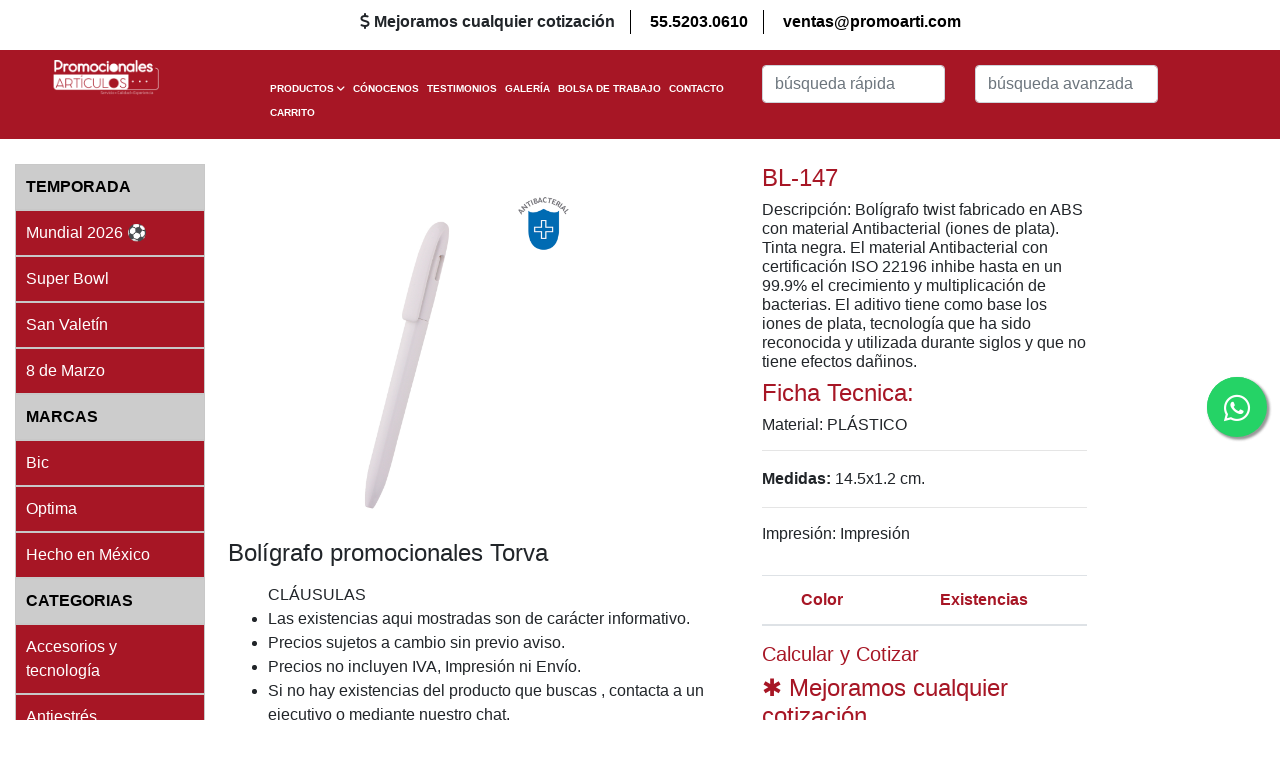

--- FILE ---
content_type: text/html; charset=UTF-8
request_url: https://promocionalesarticulos.com/product-detail.php?id=11166
body_size: 21076
content:

<!DOCTYPE html>
<html lang="en">

<head>
  <!-- Google Tag Manager -->
<script>(function(w,d,s,l,i){w[l]=w[l]||[];w[l].push({'gtm.start':
new Date().getTime(),event:'gtm.js'});var f=d.getElementsByTagName(s)[0],
j=d.createElement(s),dl=l!='dataLayer'?'&l='+l:'';j.async=true;j.src=
'https://www.googletagmanager.com/gtm.js?id='+i+dl;f.parentNode.insertBefore(j,f);
})(window,document,'script','dataLayer','GTM-TL945G5');</script>
<!-- End Google Tag Manager -->  <!-- Required meta tags -->
  <meta charset="UTF-8">
  <meta http-equiv="X-UA-Compatible" content="IE=edge">
  <meta name="viewport" content="width=device-width, initial-scale=1.0">
  <title>Promocionales Artículos</title>


  <link rel="stylesheet" href="newbootstrap/css/all.css">
  <link rel="stylesheet" href="newbootstrap/css/bootstrap.min.css">
  <link rel="stylesheet" href="newbootstrap/css/promo.css">
  <link rel="shortcut icon" href="favicon.ico" type="image/x-icon">
  <link rel="stylesheet" href="magic/magicslideshow.css">
  <link rel="stylesheet" href="magic/magiczoomplus.css">
  <script src="magic/magicslideshow.js"></script>
  <script src="magic/magiczoomplus.js"></script>
  <script src="newbootstrap/js/zoom.js"></script>
     <!--Start of Tawk.to Script-->
   <script type="text/javascript">
       var Tawk_API = Tawk_API || {},
           Tawk_LoadStart = new Date();
       (function() {
           var s1 = document.createElement("script"),
               s0 = document.getElementsByTagName("script")[0];
           s1.async = true;
           s1.src = 'https://embed.tawk.to/623c8b810bfe3f4a876f88b2/1fuu81shf';
           s1.charset = 'UTF-8';
           s1.setAttribute('crossorigin', '*');
           s0.parentNode.insertBefore(s1, s0);
       })();
       Tawk_API.onChatStarted = function() {
           dataLayer.push({
               event: 'chat_started' // value here must be equal to the value set on the custom event tag and trigger
           });
       }
   </script>
   <!--End of Tawk.to Script--></head>

<body>
  <!-- Google Tag Manager (noscript) -->
<noscript><iframe src="https://www.googletagmanager.com/ns.html?id=GTM-TL945G5"
height="0" width="0" style="display:none;visibility:hidden"></iframe></noscript>
<!-- End Google Tag Manager (noscript) -->
  <a href="https://api.whatsapp.com/send?phone=525591422656" class="float" target="_blank">
  <i class="fab fa-whatsapp my-float"></i>
</a>
<div id="menuwrap" style="background-color:#7a7d84;">
  <div class="row">
    <div class="col-sx-2">
      <a href="#" id="menutoggle"><i class="fas fa-bars too"></i></a>
    </div>
    <div class="col-sx-2">
      <a href="https://promocionalesarticulos.com">
        <img class="logo-movil" src="images-movil/pa.png" alt="">
      </a>
    </div>

    <div class="col-sx-2 busqueda-col">

      <div class="input-group mb-3">
        <input type="text" class="form-control" id="idbusqueda_mobil" placeholder="Busqueda" aria-label="Recipient's username" aria-describedby="basic-addon2" value="">
        <div class="input-group-append">
          <button class="btn btn-outline-secondary" style="background-color:white;border:#7a7d84 solid 1px" type="button" onclick="search_producto_mobil()"><i class="fa fa-search" style="color:#a71625 ;" aria-hidden="true"></i></button>
        </div>
      </div>
    </div>

    <div class="col-sx-2">
      <a href="car.php"><i class="fas fa-shopping-cart too2"></i></a>
    </div>
  </div>

  <ul id="menucontainer">
    <li class="menu-productos"><i class="fas fa-shopping-bag"></i>
      <a role="button" class="dropdown-btn1">Productos
        <i class="fa fa-caret-down"></i>
      </a>

      <ul class="dropdown-container" id="container1">
        <div class="columna-movil">
          <li><a href=""><strong>Categorias </strong> </a></li>
        </div>
        <div class="columna-movil">
          <li><a href="categorias/accesorios.php?pagina=1">Accesorios y tecnología</a></li>
        </div>
        <div class="columna-movil">
          <li><a href="categorias/antiestres.php?pagina=1">Antiestrés</a></li>
        </div>
        <div class="columna-movil">
          <li><a href="categorias/bic.php?pagina=1">Bic</a></li>
        </div>
        <div class="columna-movil">
          <li><a href="categorias/plumas.php?pagina=1">Bolígrafos </a></li>
        </div>
        <div class="columna-movil">
          <li><a href="categorias/plumas-metalicas.php?pagina=1">Bolígrafos Metálicos </a></li>
        </div>
        <div class="columna-movil">
          <li><a href="categorias/bolsas.php?pagina=1">Bolsas </a></li>
        </div>
        <div class="columna-movil">
          <li><a href="categorias/calculadoras.php?pagina=1">Calculadoras </a></li>
        </div>
        <div class="columna-movil">
          <li><a href="categorias/damas.php?pagina=1">Damas </a></li>
        </div>
        <div class="columna-movil">
          <li><a href="categorias/deportivos.php?pagina=1">Deportivos </a></li>
        </div>
        <div class="columna-movil">
          <li><a href="categorias/gorras.php?pagina=1">Gorras </a></li>
        </div>
        <div class="columna-movil">
          <li><a href="categorias/herramientas.php?pagina=1vv">Herramientas </a></li>
        </div>
        <div class="columna-movil">
          <li><a href="categorias/hogar.php?pagina=1">Hogar </a></li>
        </div>
        <div class="columna-movil">
          <li><a href="categorias/infantiles.php?pagina=1">Infantiles </a></li>
        </div>
        <div class="columna-movil">
          <li><a href="categorias/insumosdeproteccion.php?pagina=1">Insumos de Protección </a></li>
        </div>
        <div class="columna-movil">
          <li><a href="categorias/libretas.php?pagina=1">Libretas </a></li>
        </div>
        <div class="columna-movil">
          <li><a href="categorias/llaveros.php?pagina=1">Llaveros </a></li>
        </div>
        <div class="columna-movil">
          <li><a href="categorias/medicos.php?pagina=1">Médicos </a></li>
        </div>
        <div class="columna-movil">
          <li><a href="categorias/mochilas.php?pagina=1">Mochilas </a></li>
        </div>
        <div class="columna-movil">
          <li><a href="categorias/oficina.php?pagina=1">Oficina </a></li>
        </div>
        <div class="columna-movil">
          <li><a href="categorias/paraguas.php?pagina=1">Paraguas </a></li>
        </div>
        <div class="columna-movil">
          <li><a href="categorias/regalos.php?pagina=1">Regalos </a></li>
        </div>
        <div class="columna-movil">
          <li><a href="categorias/tazas-y-vasos.php?pagina=1">Tazas y Vasos </a></li>
        </div>
        <div class="columna-movil">
          <li><a href="categorias/termos-y-cilindros.php?pagina=1">Termos y Cilindros </a></li>
        </div>
        <div class="columna-movil">
          <li><a href="categorias/textiles.php?pagina=1">Textiles </a></li>
        </div>
        <div class="columna-movil">
          <li><a href="categorias/usb.php?pagina=1">Usb </a></li>
        </div>
        <div class="columna-movil">
          <li><a href="categorias/viaje.php?pagina=1">Viaje</a></li>
        </div>

      </ul>
      <!-- Termina ul container1 -->
    </li>

    <li><a style="color: black;" href="conocenos.php"> <i class="far fa-handshake"></i> Conocenos</a></li>
    <li><a style="color: black;" href="testimonial.php"><i class="fas fa-users"></i> Testimonios</a></li>

    <li class="menu-contacto"><i class="fas fa-id-card"></i>

      <a role="button" class="dropdown-btn">Contacto
        <i class="fa fa-caret-down"></i>
      </a>


      <ul class="dropdown-container" id="container">
        <div class="columna-movil-contacto">
          <li><a href="cpromocionales.php">Contáctanos</a></li>
        </div>
        <div class="columna-movil-contacto">
          <li><a href="bolsaA.php">Bolsa de Trabajo</a></li>
        </div>
        <div class="columna-movil-contacto">
          <li><a href="politicas.php">Politicas</a></li>
        </div>
        <div class="columna-movil-contacto">
          <li><a href="tel:5552030610">55 5203 0610</a> </li>
        </div>
        <div class="columna-movil-contacto">
          <li><a href="mailto:ventas@promoarti.com">ventas@promoarti.com</a></li>
        </div>
      </ul>
    </li>


    <li><a style="color: black;" href="galeria.php"><i class="fas fa-image"></i> Galería</a></li>
  </ul>
</div>

<script src="newbootstrap/js/jquery.js"></script>



<script>
  $('html').click(function() {
    $('#menucontainer').hide("slow");
    //    $('#menucontainer').hide();
  });

  $('#menuwrap').click(function(event) {
    event.stopPropagation();
  });

  $('#menutoggle').click(function(event) {
    $('#menucontainer').toggle('slow');
  });


  var dropdown = document.getElementsByClassName("dropdown-btn1");
  var i;

  for (i = 0; i < dropdown.length; i++) {
    dropdown[i].addEventListener("click", function() {
      this.classList.toggle("active2");
      var dropdownContent = this.nextElementSibling;
      if (dropdownContent.style.display === "block") {
        $('#container1').hide("slow");
      } else {
        $('#container1').show("slow");

        // dropdownContent.show();
        //   dropdownContent.style.display = "block";
      }
    });
  }

  var dropdown = document.getElementsByClassName("dropdown-btn");
  var i;

  for (i = 0; i < dropdown.length; i++) {
    dropdown[i].addEventListener("click", function() {
      this.classList.toggle("active2");
      var dropdownContent = this.nextElementSibling;
      if (dropdownContent.style.display === "block") {
        $('#container').hide("slow");
      } else {
        $('#container').show("slow");

        // dropdownContent.show();
        //   dropdownContent.style.display = "block";
      }
    });
  }
</script>  <div class="modal fade" id="bordado" tabindex="-1" role="dialog">
 <div class="modal-dialog" role="document">
  <div class="modal-content">
   <div class="modal-header">
    <h5 class="modal-title" id="exampleModalLabel"></h5>
    <button type="button" class="close" data-dismiss="modal" aria-label="Close">
     <span aria-hidden="true">&times;</span>
    </button>
   </div>
   <div class="modal-body">
    <center>
     <img width="300px" src="images/bordado.png">
    </center>

   </div>

  </div>
 </div>
</div>

<div class="modal fade" id="tinta1" tabindex="-1" role="dialog">
 <div class="modal-dialog" role="document">
  <div class="modal-content">
   <div class="modal-header">
    <h5 class="modal-title" id="exampleModalLabel"></h5>
    <button type="button" class="close" data-dismiss="modal" aria-label="Close">
     <span aria-hidden="true">&times;</span>
    </button>
   </div>
   <div class="modal-body">
    <center>
     <img width="300px" src="images/1tinta.png">
    </center>

   </div>

  </div>
 </div>
</div>

<div class="modal fade" id="tinta2" tabindex="-1" role="dialog" aria-labelledby="exampleModalLabel" aria-hidden="true">
 <div class="modal-dialog" role="document">
  <div class="modal-content">
   <div class="modal-header">
    <h5 class="modal-title" id="exampleModalLabel"></h5>
    <button type="button" class="close" data-dismiss="modal" aria-label="Close">
     <span aria-hidden="true">&times;</span>
    </button>
   </div>
   <div class="modal-body">
    <center>
     <img width="300px" src="images/2tintas.png">
    </center>

   </div>

  </div>
 </div>
</div>

<div class="modal fade" id="tinta3" tabindex="-1" role="dialog" aria-labelledby="exampleModalLabel" aria-hidden="true">
 <div class="modal-dialog" role="document">
  <div class="modal-content">
   <div class="modal-header">
    <h5 class="modal-title" id="exampleModalLabel"></h5>
    <button type="button" class="close" data-dismiss="modal" aria-label="Close">
     <span aria-hidden="true">&times;</span>
    </button>
   </div>
   <div class="modal-body">
    <center>
     <img width="300px" src="images/3tintas.png">
    </center>

   </div>

  </div>
 </div>
</div>

<div class="modal fade" id="tinta4" tabindex="-1" role="dialog" aria-labelledby="exampleModalLabel" aria-hidden="true">
 <div class="modal-dialog" role="document">
  <div class="modal-content">
   <div class="modal-header">
    <h5 class="modal-title" id="exampleModalLabel"></h5>
    <button type="button" class="close" data-dismiss="modal" aria-label="Close">
     <span aria-hidden="true">&times;</span>
    </button>
   </div>
   <div class="modal-body">
    <center>
     <img width="300px" src="images/4tintas.png">
    </center>

   </div>

  </div>
 </div>
</div>

<div class="modal fade" id="resina" tabindex="-1" role="dialog" aria-labelledby="exampleModalLabel" aria-hidden="true">
 <div class="modal-dialog" role="document">
  <div class="modal-content">
   <div class="modal-header">
    <h5 class="modal-title" id="exampleModalLabel"></h5>
    <button type="button" class="close" data-dismiss="modal" aria-label="Close">
     <span aria-hidden="true">&times;</span>
    </button>
   </div>
   <div class="modal-body">
    <center>
     <img width="300px" src="images/resina.png">
    </center>

   </div>

  </div>
 </div>
</div>

<div class="modal fade" id="grabadoch" tabindex="-1" role="dialog" aria-labelledby="exampleModalLabel" aria-hidden="true">
 <div class="modal-dialog" role="document">
  <div class="modal-content">
   <div class="modal-header">
    <h5 class="modal-title" id="exampleModalLabel"></h5>
    <button type="button" class="close" data-dismiss="modal" aria-label="Close">
     <span aria-hidden="true">&times;</span>
    </button>
   </div>
   <div class="modal-body">
    <center>
     <img width="300px" src="images/gchico.png">

    </center>

   </div>

  </div>
 </div>
</div>

<div class="modal fade" id="grabadogr" tabindex="-1" role="dialog" aria-labelledby="exampleModalLabel" aria-hidden="true">
 <div class="modal-dialog" role="document">
  <div class="modal-content">
   <div class="modal-header">
    <h5 class="modal-title" id="exampleModalLabel"></h5>
    <button type="button" class="close" data-dismiss="modal" aria-label="Close">
     <span aria-hidden="true">&times;</span>
    </button>
   </div>
   <div class="modal-body">
    <center>
     <img width="300px" src="images/ggrande.png">
    </center>

   </div>
  </div>
 </div>
</div>

<div class="modal fade" id="hot" tabindex="-1" role="dialog" aria-labelledby="exampleModalLabel" aria-hidden="true">
 <div class="modal-dialog" role="document">
  <div class="modal-content">
   <div class="modal-header">
    <h5 class="modal-title" id="exampleModalLabel"></h5>
    <button type="button" class="close" data-dismiss="modal" aria-label="Close">
     <span aria-hidden="true">&times;</span>
    </button>
   </div>
   <div class="modal-body">
    <center>
     <img width="300px" src="images/hot.png">
    </center>

   </div>
  </div>
 </div>
</div>

<div class="modal fade" id="sublimado" tabindex="-1" role="dialog" aria-labelledby="exampleModalLabel" aria-hidden="true">
 <div class="modal-dialog" role="document">
  <div class="modal-content">
   <div class="modal-header">
    <h5 class="modal-title" id="exampleModalLabel"></h5>
    <button type="button" class="close" data-dismiss="modal" aria-label="Close">
     <span aria-hidden="true">&times;</span>
    </button>
   </div>
   <div class="modal-body">
    <center>
     <img width="300px" src="images/sublimacion.png">
    </center>

   </div>
  </div>
 </div>
</div>

<div class="modal fade" id="sand" tabindex="-1" role="dialog" aria-labelledby="exampleModalLabel" aria-hidden="true">
 <div class="modal-dialog" role="document">
  <div class="modal-content">
   <div class="modal-header">
    <h5 class="modal-title" id="exampleModalLabel"></h5>
    <button type="button" class="close" data-dismiss="modal" aria-label="Close">
     <span aria-hidden="true">&times;</span>
    </button>
   </div>
   <div class="modal-body">
    <center>
     <img width="300px" src="images/sand.png">
    </center>

   </div>
  </div>
 </div>
</div>


<!---------------------------- optima -------------------------------->

<div class="modal fade" id="bordadoGrande" tabindex="-1" role="dialog" aria-labelledby="exampleModalLabel" aria-hidden="true">
 <div class="modal-dialog" role="document">
  <div class="modal-content">
   <div class="modal-header">
    <h5 class="modal-title" id="exampleModalLabel"></h5>
    <button type="button" class="close" data-dismiss="modal" aria-label="Close">
     <span aria-hidden="true">&times;</span>
    </button>
   </div>
   <div class="modal-body">
    <center>
     <img width="300px" src="images/bordado-grande.png">
    </center>

   </div>
  </div>
 </div>
</div>

<div class="modal fade" id="bordadoChico" tabindex="-1" role="dialog" aria-labelledby="exampleModalLabel" aria-hidden="true">
 <div class="modal-dialog" role="document">
  <div class="modal-content">
   <div class="modal-header">
    <h5 class="modal-title" id="exampleModalLabel"></h5>
    <button type="button" class="close" data-dismiss="modal" aria-label="Close">
     <span aria-hidden="true">&times;</span>
    </button>
   </div>
   <div class="modal-body">
    <center>
     <img width="300px" src="images/bordado-chica.png">
    </center>

   </div>
  </div>
 </div>
</div>

<div class="modal fade" id="sublimadoGrande" tabindex="-1" role="dialog" aria-labelledby="exampleModalLabel" aria-hidden="true">
 <div class="modal-dialog" role="document">
  <div class="modal-content">
   <div class="modal-header">
    <h5 class="modal-title" id="exampleModalLabel"></h5>
    <button type="button" class="close" data-dismiss="modal" aria-label="Close">
     <span aria-hidden="true">&times;</span>
    </button>
   </div>
   <div class="modal-body">
    <center>
     <img width="300px" src="images/sublimacion-grande.png">
    </center>

   </div>
  </div>
 </div>
</div>

<div class="modal fade" id="sublimadoChico" tabindex="-1" role="dialog" aria-labelledby="exampleModalLabel" aria-hidden="true">
 <div class="modal-dialog" role="document">
  <div class="modal-content">
   <div class="modal-header">
    <h5 class="modal-title" id="exampleModalLabel"></h5>
    <button type="button" class="close" data-dismiss="modal" aria-label="Close">
     <span aria-hidden="true">&times;</span>
    </button>
   </div>
   <div class="modal-body">
    <center>
     <img width="300px" src="images/sublimacion-chica.png">
    </center>

   </div>
  </div>
 </div>
</div>



<div class="modal fade" id="tinta1Optima" tabindex="-1" role="dialog" aria-labelledby="exampleModalLabel" aria-hidden="true">
 <div class="modal-dialog" role="document">
  <div class="modal-content">
   <div class="modal-header">
    <h5 class="modal-title" id="exampleModalLabel"></h5>
    <button type="button" class="close" data-dismiss="modal" aria-label="Close">
     <span aria-hidden="true">&times;</span>
    </button>
   </div>
   <div class="modal-body">
    <center>
     <img width="300px" src="images/serigrafia-chica-01.png">
    </center>

   </div>
  </div>
 </div>
</div><div class="modal fade" id="tinta2Optima" tabindex="-1" role="dialog" aria-labelledby="exampleModalLabel" aria-hidden="true">
 <div class="modal-dialog" role="document">
  <div class="modal-content">
   <div class="modal-header">
    <h5 class="modal-title" id="exampleModalLabel"></h5>
    <button type="button" class="close" data-dismiss="modal" aria-label="Close">
     <span aria-hidden="true">&times;</span>
    </button>
   </div>
   <div class="modal-body">
    <center>
     <img width="300px" src="images/serigrafia-chica-02.png">
    </center>

   </div>
  </div>
 </div>
</div><div class="modal fade" id="tinta3Optima" tabindex="-1" role="dialog" aria-labelledby="exampleModalLabel" aria-hidden="true">
 <div class="modal-dialog" role="document">
  <div class="modal-content">
   <div class="modal-header">
    <h5 class="modal-title" id="exampleModalLabel"></h5>
    <button type="button" class="close" data-dismiss="modal" aria-label="Close">
     <span aria-hidden="true">&times;</span>
    </button>
   </div>
   <div class="modal-body">
    <center>
     <img width="300px" src="images/serigrafia-chica-03.png">
    </center>

   </div>
  </div>
 </div>
</div><div class="modal fade" id="tinta4Optima" tabindex="-1" role="dialog" aria-labelledby="exampleModalLabel" aria-hidden="true">
 <div class="modal-dialog" role="document">
  <div class="modal-content">
   <div class="modal-header">
    <h5 class="modal-title" id="exampleModalLabel"></h5>
    <button type="button" class="close" data-dismiss="modal" aria-label="Close">
     <span aria-hidden="true">&times;</span>
    </button>
   </div>
   <div class="modal-body">
    <center>
     <img width="300px" src="images/serigrafia-chica-04.png">
    </center>

   </div>
  </div>
 </div>
</div>
  <div class="categorias-escritorio">

    


<div class="container-fluid" >
    <div class="row">
        <div class="col-md-12">
            <ul class="pleca">
                <li><i class="fas fa-dollar-sign"></i> Mejoramos cualquier cotización</li>
                <li><a href="tel:5552030610"> 55.5203.0610 </a> </li>
                <li><a href="mailto:ventas@promoarti.com"> ventas@promoarti.com</a></li>
            </ul>
        </div>
    </div>
</div>



<div class="container-fluid">
    <div class="row" style="background-color: #a71625;">
        <div class="col-md-2" style="text-align: center;">
            <a href="https://promocionalesarticulos.com">
                <img class="logo_menu_escr" style="margin-top: 10px;" src="images/Logo_Promoarti_blanco.png" alt="">

            </a>
        </div>
        <div class="col-md-5">
            <ul class="menu_principal">
                <li>PRODUCTOS <i class="fa fa-angle-down" aria-hidden="true"></i>
                    <ul class="menu_interno" data-animation="center">





                        <li> <a href="categorias/accesorios.php?pagina=1">Accesorios y tecnología</a><br></li>
                        <li> <a href="categorias/antiestres.php?pagina=1">Antiestrés</a><br></li>
                        <li> <a href="categorias/bic.php?pagina=1">Bic</a><br></li>
                        <li> <a href="categorias/plumas.php?pagina=1">Bolígrafos</a><br></li>
                        <li> <a href="categorias/plumas-metalicas.php?pagina=1">Bolígrafos Metálicos</a><br></li>
                        <li> <a href="categorias/bolsas.php?pagina=1">Bolsas</a><br></li>
                        <li> <a href="categorias/calculadoras.php?pagina=1">Calculadoras</a><br></li>
                        <li> <a href="categorias/damas.php?pagina=1">Damas</a><br></li>
                        <li> <a href="categorias/deportivos.php?pagina=1">Deportivos</a><br></li>
                        <li> <a href="categorias/gorras.php?pagina=1">Gorras</a><br></li>
                        <li> <a href="categorias/herramientas.php?pagina=1">Herramientas</a><br></li>
                        <li> <a href="categorias/hogar.php?pagina=1">Hogar</a><br></li>
                        <li> <a href="categorias/infantiles.php?pagina=1">Infantiles</a><br></li>
                        <li> <a href="categorias/insumosdeproteccion.php?pagina=1">Insumos de Protección</a><br></li>
                        <li> <a href="categorias/libretas.php?pagina=1">Libretas</a><br></li>
                        <li> <a href="categorias/llaveros.php?pagina=1">Llaveros</a><br></li>
                        <li> <a href="categorias/medicos.php?pagina=1">Médicos</a><br></li>
                        <li> <a href="categorias/mochilas.php?pagina=1">Mochilas</a><br></li>
                        <li> <a href="categorias/oficina.php?pagina=1">Oficina</a><br></li>
                        <li> <a href="categorias/paraguas.php?pagina=1">Paraguas</a><br></li>
                        <li> <a href="categorias/regalos.php?pagina=1">Regalos</a><br></li>
                        <li> <a href="categorias/tazas-y-vasos.php?pagina=1">Tazas y Vasos</a><br></li>
                        <li> <a href="categorias/termos-y-cilindros.php?pagina=1">Termos y Cilindros</a><br></li>
                        <li> <a href="categorias/textiles.php?pagina=1">Textiles</a><br></li>
                        <li> <a href="categorias/usb.php?pagina=1">USB</a><br></li>
                        <li> <a href="categorias/viaje.php?pagina=1">Viaje</a><br></li>
                    </ul>
                </li>
                <li><a href="conocenos.php"> CÓNOCENOS</a></li>
                <li><a href="testimonial.php"> TESTIMONIOS</a></li>
                <li><a href="galeria.php"> GALERÍA</a></li>
                <li><a href="bolsaA.php"> BOLSA DE TRABAJO</a></li>
                <li><a href="cpromocionales.php"> CONTACTO</a></li>
                <li><a href="car.php"> CARRITO</a></li>
            </ul>
        </div>
        <div class="col-sm-2" style="position: relative;">
            <div class="form-group" style="margin-top: 15px;">
                <input type="text" class="form-control" id="busqueda_real" onkeyup="consultar();" placeholder="búsqueda rápida">
            </div>

            <ul class="list-group" id="busquedaaaaa">
            </ul>
        </div>
        <div class="col-sm-2">
            <div class="form-group" style="margin-top: 15px;">

                <input type="text" class="form-control" name="search" id="exampleInputEmail1" aria-describedby="emailHelp" placeholder="búsqueda avanzada" data-toggle="modal" data-target="#myModal" role="button">






            </div>
        </div>



    </div>
</div>


<div class="modal fade" id="myModal" role="dialog">
    <div class="modal-dialog modal-sm">
        <div class="modal-content" style="border-color: #b00aea;">
            <div class="modal-header">
                <!-- <button type="button" class="close" data-dismiss="modal">&times;</button> -->
                <h4 class="modal-title">BÚSQUEDA AVANZADA</h4>
            </div>
            <div class="modal-body">
                <!-- <input class="busquedaprod" style="width: 84%;" type="text" id="idbusqueda_avanzada" placeholder="BUSQUEDA DE PRODUCTO" value=""> -->
                <select class="form-control" style="background: white;text-align: center; height: 35px;" id="idbusqueda_avanzada_categoria" name="" aria-describedby="emailHelp" name="transporte" value="">
                    <option value selected="selected">CATEGORÍA</option>
                    <option value="agendas">Agendas 2022</option>
                    <option value="verano">Verano</option>
                    <option value="regreso">Regreso a clases</option>
                    <option value="accesorios">Accesorios y tecnología</option>
                    <option value="antiestrés">Antiestrés</option>
                    <option value="bic">Bic</option>
                    <option value="plumas">Bolígrafos</option>
                    <option value="plumas-metalicas">Bolígrafos Metálicos</option>
                    <option value="bolsas">Bolsas</option>
                    <option value="calculadoras">Calculadoras</option>
                    <option value="damas">Damas</option>
                    <option value="deportivos">Deportivos</option>
                    <!-- <option value="fitness">Fitness</option> -->
                    <option value="gorras">Gorras</option>
                    <option value="herramientas">Herramientas</option>
                    <option value="hogar">Hogar</option>
                    <option value="infantiles">Infantiles</option>
                    <option value="insumos">Insumos de protección</option>
                    <option value="libretas">Libretas</option>
                    <option value="llaveros">Llaveros</option>
                    <option value="medicos">Médicos</option>
                    <option value="mochilas">Mochilas</option>
                    <option value="oficina">Oficina</option>
                    <option value="paraguas">Paraguas</option>
                    <option value="regalos">Regalos</option>
                    <option value="tazas-y-vasos">Tazas y vasos</option>
                    <option value="termos-y-cilindros">Termos y cilindros</option>
                    <option value="usb">Usb</option>
                    <option value="viaje">Viaje</option>
                    <!-- <option value="madres">Madres</option> -->



                </select>
                <br>
                <input class="form-control" style="width: 100%;color: black;/* width: 88%; */text-align: justify;font-size: 14px;float: left;background: white; height: 35px;" type="text" id="idbusqueda_avanzada_descripcion" placeholder="DESCRIPCIÓN " value="">

                <br><br><br><input class="form-control" style="color: black;width: 88%;text-align: justify;font-size: 14px;float: left;width: 50%;height: 35px;background: white;" type="text" id="idbusqueda_avanzada_codigo" placeholder="CÓDIGO " value="">
                <select class="form-control" style="background: white;width: 50%;height: 35px;;text-align: center;" id="idbusqueda_avanzada_color" name="" aria-describedby="emailHelp" name="transporte" value="">
                    <option value selected="selected">COLOR</option>
                    <option value="negro">NEGRO</option>
                    <option value="verde">VERDE</option>
                    <option value="rosa">ROSA</option>
                    <option value="azul">AZUL</option>
                    <option value="amarillo">AMARILLO</option>
                    <option value="naranja">NARANJA</option>
                    <option value="morado">MORADO</option>
                    <option value="rojo">ROJO</option>
                    <option value="blanco">BLANCO</option>
                    <option value="plata">PLATA</option>
                    <option value="kraft">KRAFT</option>
                    <option value="cafe">CAFE</option>
                    <option value="azul translucido">AZUL TRANSLÚCIDO</option>
                    <option value="transparente"> TRANSPARENTE</option>
                    <option value="CAOBA"> CAOBA</option>
                    <option value="negro / rojo">NEGRO/ROJO</option>
                    <option value="oxford">OXFORD</option>
                    <option value="gris">GRIS</option>
                    <option value="Azul Claro">AZUL CLARO</option>
                    <option value="Unico">ÚNICO</option>
                    <option value="VERDE CLARO"> VERDE CLARO</option>
                    <option value="BEIGE"> BEIGE</option>
                    <option value="DORADO"> DORADO</option>
                    <!-- <option>dia de las madres</option> -->
                </select>
                <br>
                <select class="form-control" style="background: white; text-align: center; height: 35px;" id="idbusqueda_avanzada_material" name="" aria-describedby="emailHelp" name="transporte" value="">
                    <option value="">MATERIAL</option>
                    <option value="metal">Metal</option>
                    <option value="ecologica">Ecológica</option>
                    <option value="acero">Acero</option>
                    <option value="plastico">Plástico</option>
                    <option value="aluminio">Aluminio</option>
                    <option value="madera">Madera</option>
                    <option value="acrilico">Acrílico</option>
                    <option value="metal/plastico">Metal / Plástico</option>
                    <option value="vidrio">Vidrio</option>
                    <option value="metal/rubber">Metal / Rubber</option>
                    <option value="curpiel/metal">Curpiel / Metal</option>
                    <option value="acero inoxidable/plastico">Acero Inoxidable / Plástico</option>
                    <option value="goma">Goma</option>
                    <option value="poliester">Poliéster</option>
                    <option value="carton">Carton</option>
                    <option value="aluminio/plastico">Aluminio / Plástico</option>
                    <option value="Poliuretano">Poliuterano</option>
                    <option value="papel reciclado">Papel reciclado</option>
                    <option value="Non woven">Non woven</option>
                    <option value="Curpiel">Curpiel</option>
                    <option value="madera">Madera</option>
                    <option value="abs">ABS</option>
                    <option value="silicon">Silicón</option>
                    <option value="pvc">PVC</option>
                    <option value="bambu">Bambú</option>
                    <option value="nylon">Nylon</option>
                    <option value="resina">Resina</option>
                    <option value="bombay">Bombay</option>
                    <option value="mango">Mango de plástico</option>
                </select>
                <br>
                <h6 style="width: 50%;float: right;">Hasta $:</h6>
                <h6 style="width: 50%;float: left;">Desde $:</h6>

                <input class="busquedaprod" style="width: 50%;font-size: 12px;float: left;text-align: center;font-weight: bolder;" type="text" value="1" id="idbusqueda_avanzada_min" required placeholder="PRECIO MINIMO $ " value="">
                <input class="busquedaprod" style="width: 50%;font-size: 12px; text-align: center;font-weight: bolder;" type="text" value="999" id="idbusqueda_avanzada_max" required placeholder="PRECIO MAXIMO $ " value="">
                <br><br>
                <!-- <button class="btn btn-secondary" data-dismiss="modal"><i class="fa fa-times-circle" aria-hidden="true"></i> CERRAR</button> -->

                <button class="btn btn-success" onclick="search_producto_avanzado()"><i class="fa fa-search" style="color: white;" aria-hidden="true"></i> BUSCAR</button>




            </div>

        </div>
    </div>
</div>    <ul class="list-group" id="busquedaaaaa">
</ul>
<script>
  function consultar() {

    var text = document.getElementById("busqueda_real").value;

    if ($("#busqueda_real").val().length != 0) {

      $.ajax({
        url: 'servicios/producto/get_all_results.php',
        type: 'POST',
        data: {
          text: text
        },
        success: function(data) {
          let html = '';
          for (var i = 0; i < data.datos.length; i++) {
            html += '<div class="row">' +
              '<ul class="list-group">' +
              '<a href="product-detail.php?id=' + data.datos[i].id + '">' +
              '<li class="list-group-item item-busqueda-real">' +
              '<div class="row">' +
              '<div class="col-md-4">' +
              ' <img width="50" src="assets/products/' + data.datos[i].rutimapro + '">' +
              ' </div>' +
              '<div class="col-md-8">' +
              '<p>' +
              data.datos[i].nompro + '</p>' + '<strong>' + data.datos[i].codigo + '</strong>' +


              '</div>' +
              '</div>' +
              '</li>' +
              '</a>' +
              '</ul>' +
              '</div>';

          }

          if (html == '') {

            $("#busquedaaaaa").show();
            document.getElementById("busquedaaaaa").innerHTML = "No hay resultados";

          } else {

            $("#busquedaaaaa").show();

            document.getElementById("busquedaaaaa").innerHTML = html;

          }
        },
        error: function(err) {
          console.error(err);
        }
      });

    } else {

      $("#busquedaaaaa").hide();


    }

    function formato_precio(valor) {
      //10.99
      let svalor = valor.toString();
      let array = svalor.split(".");
      return "<h6>DESDE</h6>" + "$ " + array[0] + ".<span>" + array[1] + "</span>" + " MXN ";
    }

  }
</script>

<script>
  var specifiedElement = document.getElementById('busquedaaaaa');
  document.addEventListener('click', function(event) {
    var isClickInside = specifiedElement.contains(event.target);
    if (isClickInside) {
      console.log('You clicked inside')
    } else {
      $("#busquedaaaaa").hide();
      // document.getElementById("busqueda_real").value = "";
    }
  });
</script>
  </div>
  <style>
    #container-impresiones {
      position: relative;
      width: 400px;
      height: 110px;
      left: 50p;
      /* border: 2px #aaaaaa dotted; */
    }

    img.fullsize {
      position: absolute;
      border-radius: 20px;
      display: none;
      top: -100px;
      width: 400px;
      height: 300px;
      bottom: 5px;
      right: 450px;

    }

    div.item {
      display: block;
      /* line-height: 28px; */
      bottom: 5px;
    }

    i:hover~img.fullsize {
      display: block;
    }

    #img-container {
      /* background-color: salmon; */
      margin-top: 25px;
      width: 350px;
      height: 350px;
      /* border: #1d8348 1px dotted; */
    }

    @media only screen and (width: 1440px) {
      #img-container {
        /* background-color: salmon; */
        margin-top: 25px;
        width: 250px;
        height: 250px;
        /* border: #1d8348 1px dotted; */
      }
    }

    @media only screen and (width: 1366px) {
      #img-container {
        /* background-color: salmon; */
        margin-top: 25px;
        width: 250px;
        height: 250px;
        /* border: #1d8348 1px dotted; */
      }
    }




    .impresiones-movil {
      display: none;
    }

    #impresiones-escritorio {
      display: inline;
    }

    .img-movil {
      display: none;
    }

    @media only screen and (max-width: 600px) {
      .impresiones-movil {
        display: inline;
        color: black;
      }

      #impresiones-escritorio {
        display: none;
      }

      .sidebar-prod {
        display: none;
      }

      .img-escritorio {
        display: none;
      }

      .contenido-movil {
        width: 100%;
      }

      .img-movil {
        display: block;
      }

      .escritorio {
        display: none;
      }
    }

    .mss-slide div {
      text-align: center
    }

    .mss-slide figure.mz-figure {
      width: 100%;
      height: 100%;
      max-width: 400px
    }

    .mss-slide.mss-slide-active {
      position: relative;
      text-align: center;
    }

    .mss-slider {
      height: 26rem;
    }
  </style>

  <div class="container-fluid" style="margin-top: 25px;">
    <div class="row">
      <div class="col-md-2 sidebar-prod">
        <a href="https://wa.me/5215591422656" class="float" target="_blank">
  <i class="fab fa-whatsapp my-float"></i>
</a>

<ul class="sidebar">
  <li><a class="active"><b>TEMPORADA </b> </a> </li>





  <li> <a href="categorias/mundial.php?pagina=1">Mundial 2026 ⚽</a> </li>

  <li> <a href="https://promocionalesarticulos.com/categorias/superbowl.php?pagina=1">Super Bowl</a> </li>
  <li> <a href="https://promocionalesarticulos.com/categorias/diaDelAmor.php?pagina=1">San Valetín</a> </li>

  <li> <a href="https://promocionalesarticulos.com/categorias/diaDeLaMujer.php?pagina=1">8 de Marzo</a> </li>


  <li><a class="active"><b>MARCAS </b> </a> </li>

  <li> <a href="categorias/bic.php?pagina=1">Bic</a> </li>
  <li> <a href="categorias/optima.php?pagina=1">Optima</a> </li>
  <li> <a href="categorias/hechoEnMexico.php?pagina=1">Hecho en México</a></li>
  <li><a class="active"><b>CATEGORIAS </b> </a> </li>
  <li> <a href="categorias/accesorios.php?pagina=1">Accesorios y tecnología</a> </li>
  <li> <a href="categorias/antiestres.php?pagina=1">Antiestrés</a> </li>

  <li> <a href="categorias/plumas.php?pagina=1">Bolígrafos</a> </li>
  <li> <a href="categorias/plumas-metalicas.php?pagina=1">Bolígrafos Metálicos</a> </li>
  <li> <a href="categorias/bolsas.php?pagina=1">Bolsas</a> </li>
  <li> <a href="categorias/calculadoras.php?pagina=1">Calculadoras</a> </li>
  <li> <a href="categorias/damas.php?pagina=1">Damas</a> </li>
  <li> <a href="categorias/deportivos.php?pagina=1">Deportivos</a> </li>
  <li> <a href="categorias/ecologicos.php?pagina=1">Ecológicos</a> </li>
  <li> <a href="categorias/gorras.php?pagina=1">Gorras</a></li>
  <li> <a href="categorias/herramientas.php?pagina=1">Herramientas</a></li>

  <li> <a href="categorias/hogar.php?pagina=1">Hogar</a></li>
  <li> <a href="categorias/infantiles.php?pagina=1">Infantiles</a> </li>
  <li> <a href="categorias/insumosdeproteccion.php?pagina=1">Insumos de Protección</a> </li>
  <li> <a href="categorias/kits.php?pagina=1">Kits</a> </li>
  <li> <a href="categorias/libretas.php?pagina=1">Libretas</a> </li>
  <li> <a href="categorias/llaveros.php?pagina=1">Llaveros</a> </li>
  <li> <a href="categorias/medicos.php?pagina=1">Médicos</a> </li>
  <li> <a href="categorias/mochilas.php?pagina=1">Mochilas</a></li>
  <li> <a href="categorias/oficina.php?pagina=1">Oficina</a></li>
  <li> <a href="categorias/paraguas.php?pagina=1">Paraguas</a></li>
  <li> <a href="categorias/regalos.php?pagina=1">Regalos</a></li>
  <li> <a href="categorias/relojes.php?pagina=1">Relojes</a></li>
  <li> <a href="categorias/tazas-y-vasos.php?pagina=1">Tazas y Vasos</a></li>
  <li> <a href="categorias/termos-y-cilindros.php?pagina=1">Termos y Cilindros</a> </li>
  <li> <a href="categorias/textiles.php?pagina=1">Textiles</a> </li>
  <li> <a href="categorias/usb.php?pagina=1">Usb</a></li>
  <li> <a href="categorias/viaje.php?pagina=1">Viaje</a> </li>
</ul>


<script type="text/javascript" src="js/main-scripts.js"></script>
      </div>
      <div class="col-md-10 contenido-movil">


        <div class="row">
          <div class="col-md-6">
            


            <div class="MagicSlideshow" data-options="autoplay: false; selectors: bottom; selectors-style: thumbnails;">


                            <!--  -->
                            <!--  -->

              
            </div>
            <!--  -->


                        <!--  -->

            <!--  -->


                        <!--  -->


            
            <!--  -->


            
            <!--  -->


            
            <!--  -->


                          <div id="escritorio" class="img-escritorio">
                <div id="img-container">
                  <img src="assets/products/CAT0006/BL-147.jpg" />
                </div>
              </div>
              <img width="200px" src="assets/products/CAT0006/BL-147.jpg" alt="..." class="img-thumbnail img-movil" />




                        <!--  -->


            

            <!--  -->


            
            <!--  -->


                        <!--  -->


            
            <!--  -->


            

            <h4>Bolígrafo promocionales Torva</h4>

            
            <p>
            <ul class="escritorio">
              CLÁUSULAS
              <li style="list-style:disc;">Las existencias aqui mostradas son de carácter informativo.</li>
              <li style="list-style:disc;">Precios sujetos a cambio sin previo aviso.</li>
              <li style="list-style:disc;">Precios no incluyen IVA, Impresión ni Envío.</li>
              <li style="list-style:disc;">Si no hay existencias del producto que buscas , contacta a un ejecutivo o mediante nuestro chat.</li>
              <li style="list-style:disc;">Imágenes de carácter illustrativo.</li>
              <li style="list-style:disc;">Compra mínima de $ 5,000 mxn entre diversos artículos.</li>
            </ul>
            </p>
          </div>
          <div class="col-md-4">

            <h4 style="color: #a71625;">BL-147</h4>
            <h6>Descripción: <span> Bolígrafo twist fabricado en ABS con material Antibacterial (iones de plata). Tinta negra. El material Antibacterial con certificación ISO 22196 inhibe hasta en un 99.9% el crecimiento y multiplicación de bacterias. El aditivo tiene como base los iones de plata, tecnología que ha sido reconocida y utilizada durante siglos y que no tiene efectos dañinos.</span></h6>
            <h4 style="color: #a71625;">Ficha Tecnica: <span style="color: transparent;">CAT0006 </span> </h4>
            <h6>Material: <span> PLÁSTICO</span></h6>
            
              <hr>
              <span><strong>Medidas:</strong> 14.5x1.2 cm.</span>
              <hr>


                        <h6>Impresión: <span> Impresión</span></h6>
            <br>

            <div class="row">
              <div class="col-md-12">
                <table class="table" style="text-align: center;">
                  <thead>
                    <tr class="titulos">
                      <th style="color: #a71625;" class="titulos" scope="col">Color</th>
                      <th style="color: #a71625;" class="titulos" scope="col">Existencias</th>
                    </tr>
                  </thead>
                  <tbody>
                                          
                  </tbody>
                </table>
              </div>
            </div>

            <div class="row">
              <div class="col-md-12">
                <h5 style="color: #a71625;">Calcular y Cotizar</h5>
                <h4 style="color: #a71625;"> ✱ Mejoramos cualquier cotización</h4>
              </div>
            </div>
            <div class="row">

              <div class="col-md-12" style="border:#a71625 solid 1px;">
                <center>
                  <h6>Precios por escala</h6>
                </center>

                <table class="table table-bordered" style="text-align: center;margin-top:25px">
                  <thead>
                    <tr>
                      <th scope="col">
                        897 a 1488 pzs
                        <input type="hidden" class="form-control" id="rango1" name="total" aria-describedby="emailHelp" value="897" readonly>

                      </th>
                      <th scope="col">
                        1489 a 3483 pzs
                        <input type="hidden" class="form-control" id="rango2" name="total" aria-describedby="emailHelp" value="1489" readonly>

                      </th>
                      <th scope="col">
                        3484 pzs o más
                        <input type="hidden" class="form-control" id="rango3" name="total" aria-describedby="emailHelp" value="3484" readonly>

                      </th>

                    </tr>
                  </thead>
                  <tbody>
                    <tr>
                      <th>
                        $ 5.59                        <input type="hidden" class="form-control" id="precio1" name="total" aria-describedby="emailHelp" value="5.59" readonly>

                      </th>
                      <th>
                        $ 5.38                        <input type="hidden" class="form-control" id="precio2" name="total" aria-describedby="emailHelp" value="5.38" readonly>

                      </th>
                      <th>
                        $ 5.17                        <input type="hidden" class="form-control" id="precio3" name="total" aria-describedby="emailHelp" value="5.17" readonly>


                      </th>
                    </tr>


                  </tbody>
                </table>

                <div class="row">
                  <div class="col-md-12">
                    <div class="form-group">
                      <label for="cantidadUsuario">Color producto</label>
                      <!-- <input type="number" class="form-control" id="cantidadUsuario" name="cantidadUsuario" aria-describedby="emailHelp" placeholder="Piezas"> -->

                      
                        
                        <select class="form-control" style="background: white; text-align-last: center;font-weight: bold;" id="color" name="color" onchange="ShowSelected();">
                          <option value="">Selecciona un color </option>
                                                  </select>






                      


                    </div>
                  </div>
                </div>

                <form name="calculadora">
                  <div class="form-group">
                    <label for="cantidadUsuario">Cantidad</label>
                    <input type="text" style="background: white;width: 100%;text-align: center;font-weight: bold;" class="form-control" id="cantidadUsuario" name="cantidadUsuario" aria-describedby="emailHelp" placeholder="Piezas" onKeyUp="calcular()">
                  </div>
                  <div class="form-group">
                    <label for="cantidadUsuario">Escala</label>
                    <input type="text" style="background: white;width: 100%; text-align: center;font-weight: bold;" class="form-control" readonly id="unitario11" name="unitario11" aria-describedby="emailHelp">
                  </div>
                  <input type="hidden" class="form-control" id="unitario" name="unitario" aria-describedby="emailHelp" readonly>
                  <div class="form-group">
                    <label for="cantidadUsuario" style="text-align: center;">COTIZACIÓN</label>
                    <input type="text" class="form-control" style="background: white;text-align: center;font-weight: bold;" id="resultado" name="resultado" aria-describedby="emailHelp" readonly>
                  </div>


                                    
                  <div style="display: block;">
                    <div class="row">
                      <div class="col-md-8">
                        <h6> ¿Desea que su producto lleve impresión?</h6>
                      </div>
                      <div class="col-md-4">
                        <div class="form-check">
                          <label class="form-check-label">
                            <input type="checkbox" checked="" id="fs" onclick="ocultar();">
                          </label>
                        </div>
                      </div>
                    </div>


                    <div id="menu" style="display: block;">


                      <!-- Comienza Impresiones -->
                      <div class="row">
                        <div class="col-md-12" style="text-align:center;padding-bottom:15px">

                                                      
                              <h3>
                                Impresión
                              </h3>

                              <div id="container-impresiones">
                                <div class="item">
                                  <input type="radio" name="tecnicas" id="check1tinta" onclick="tinta1();" />
                                  <a class="impresiones-movil" role="button" data-toggle="modal" data-target="#tinta1"> Impresión 1 tinta <i class="fas fa-images"></i> </a>

                                  <label id="impresiones-escritorio" for="1tinta">
                                    Impresión 1 tinta
                                    <i class="fas fa-images"></i>
                                    <img src="images/1tinta.png" class="fullsize" />
                                  </label>
                                </div>



                                <div class="item">
                                  <input type="radio" name="tecnicas" id="check2tintas" onclick="tinta2();" />
                                  <a class="impresiones-movil" role="button" data-toggle="modal" data-target="#tinta2"> Impresión 2 tintas <i class="fas fa-images"></i> </a>

                                  <label id="impresiones-escritorio" for="2tintas">
                                    Impresión 2 tintas
                                    <i class="fas fa-images"></i>
                                    <img src="images/2tintas.png" class="fullsize" />
                                </div>

                                </label>


                                <div class="item">
                                  <input type="radio" name="tecnicas" id="check3tintas" onclick="tinta3();" />
                                  <a class="impresiones-movil" role="button" data-toggle="modal" data-target="#tinta3"> Impresión 3 tintas <i class="fas fa-images"></i> </a>

                                  <label id="impresiones-escritorio" for="3tintas">
                                    Impresión 3 tintas
                                    <i class="fas fa-images"></i>
                                    <img src="images/3tintas.png" class="fullsize" />
                                </div>

                                </label>


                                <div class="item">
                                  <input type="radio" name="tecnicas" id="check4tintas" onclick="tinta4();" />
                                  <a class="impresiones-movil" role="button" data-toggle="modal" data-target="#tinta4"> Impresión 4 tintas <i class="fas fa-images"></i> </a>

                                  <label id="impresiones-escritorio" for="4tintas">
                                    Impresión 4 tintas
                                    <i class="fas fa-images"></i>
                                    <img src="images/4tintas.png" class="fullsize" />
                                </div>
                              </div>

                              </label>

                              <!-- Fin de impresion -->



                              <!-- Impresion /Sublimado -->
                                                                              </div>
                      </div>







                      <div class="row">

                        <div class="col-md-12">
                          <form class="form-inline" method="post">


                            <table class="rangotable" style="text-align: center;">
                              <tbody>
                                <tr>
                                  <td>
                                    <label for="cantidadUsuario">Unitario <br> impresión</label>
                                    <input type="text" class="form-control" style="background: white;text-align: center;font-weight: bold;" id="unitario_impresion" name="unitario_impresion" aria-describedby="emailHelp" readonly placeholder="$">

                                  </td>
                                  <td>
                                    <label for="" style="text-align: center;">Producto <br> unitario </label>
                                    <input type="text" class="form-control" style="background: white;text-align: center;font-weight: bold;" name="productoUnitario" id="productoUnitario" aria-describedby="helpId" readonly placeholder="$">
                                  </td>
                                  <td>
                                    <label for="cantidadUsuario"> Producto + impresión</label>
                                    <input type="text" class="form-control" style="background: white;text-align: center;font-weight: bold;" id="sumaunitario" name="sumaunitario" aria-describedby="emailHelp" readonly placeholder="$">

                                  </td>
                                </tr>

                              </tbody>
                            </table>
                            <br>

                            <table class="rangotable" style="text-align: center;">
                              <tbody>
                                <tr>
                                  <td>
                                    <label for=""> Cantidad </label><br><br>
                                    <input type="text" class="form-control" style="background: white;text-align: center;font-weight: bold;" name="cantidadUsuarioImpresion" id="cantidadUsuarioImpresion" aria-describedby="helpId" readonly>
                                  </td>
                                  <td>
                                    <label for="cantidadUsuario"> Producto +<br> impresión</label>
                                    <input type="text" class="form-control" style="background: white;text-align: center;font-weight: bold;" id="sumaunitarioImpresion" name="sumaunitarioImpresion" aria-describedby="emailHelp" readonly placeholder="$">
                                  </td>
                                </tr>
                              </tbody>
                            </table>
                            <br>
                            <style>
                              .total {

                                /* background-color: plum; */
                                width: 75%;
                                text-align: center;
                                margin-left: 50px;
                              }

                              @media only screen and (max-width: 600px) {

                                /* modificaciones Abi */
                                .total {
                                  width: 75%;
                                  text-align: center;
                                  margin-left: 30px;
                                  /* border-style: inset; */
                                }
                              }
                            </style>
                            <div class="total">
                              <label for="cantidadUsuario">Gran Total</label>
                              <input type="text" class="form-control" style="background: white;text-align: center;font-weight: bold; " id="total_solo_impresion" name="unitario_impresion" aria-describedby="emailHelp" readonly placeholder="$">
                            </div>

                            <div class="col-3">
                              <div class="form-group">
                                <!-- <label for="precio">Subtotal</label> -->
                                <input type="hidden" class="form-control" id="subtotal" name="subtotal" aria-describedby="emailHelp">
                              </div>
                            </div>

                            <div class="col-3">
                              <div class="form-group">
                                <!-- <label for="precio">Iva</label> -->
                                <input type="hidden" class="form-control" id="iva" name="iva" aria-describedby="emailHelp">
                              </div>

                            </div>


                            <div class="col-3">


                              <div class="form-group">
                                <!-- <label for="total">Total</label> -->
                                <input type="hidden" class="form-control" id="total" name="total" aria-describedby="emailHelp">



                              </div>

                            </div>
                          </form>



                        </div>
                      </div>


                    </div>

                  </div>

                </form>


                
                  <form method="POST" name="form-work" action="servicios/guardar.php">
                    <div id="formulario" style="display: none;text-align:center">
                      <input type="hidden" class="form-control" id="mas_impresion" name="mas_impresion" aria-describedby="emailHelp" readonly>
                      <input type="hidden" id="txtcolor" name="txtcolor">
                      <input type="hidden" class="form-control" id="unitario1" name="unitario1" aria-describedby="emailHelp" readonly>
                      <input type="hidden" class="form-control" id="cantidad1" name="cantidad1" aria-describedby="emailHelp" readonly>
                      <input type="hidden" class="form-control" id="total1" name="total1" aria-describedby="emailHelp" readonly>
                      <input type="hidden" id="unitarioimpresion" name="unitarioimpresion" placeholder="unitarioimpresion">

                      <input type="hidden" class="form-control" id="nameprod" name="nameprod" value="Bolígrafo promocionales Torva" readonly>
                      <input type="hidden" class="form-control" id="descprod" name="descprod" value="Bolígrafo twist fabricado en ABS con material Antibacterial (iones de plata). Tinta negra. El material Antibacterial con certificación ISO 22196 inhibe hasta en un 99.9% el crecimiento y multiplicación de bacterias. El aditivo tiene como base los iones de plata, tecnología que ha sido reconocida y utilizada durante siglos y que no tiene efectos dañinos." readonly>
                      <input type="hidden" class="form-control" id="clavepro" name="clavepro" value="BL-147" readonly>
                      <input type="hidden" class="form-control" id="rutimapro" name="rutimapro" value="CAT0006/BL-147.jpg" readonly>

                      <div class="row">


                        <div class="col-md-12">
                          <h5 style="color: #a71625;"><b> Captura tus datos de compra:</b></h5> <br>
                          <span>Tus datos de compra son necesarios para enviar tu cotización y enviar tus productos al concluir el pedido.</span> <br><br><br>
                          <div class="form-group">
                            <label for="exampleInputEmail1"> Nombre</label>
                            <input type="text" class="form-control" style="background: white;width: 100%;text-align: center;font-weight: bold;" id="nomusu" name="nomusu" required>
                          </div>
                        </div>
                      </div>

                      <div class="row">



                        <div class="col-md-12">
                          <div class="form-group">
                            <label for="exampleInputEmail1"> Correo</label>
                            <input type="email" class="form-control" style="background: white;width: 100%;text-align: center;font-weight: bold;" id="emausu" name="emausu" required>
                          </div>
                        </div>
                      </div>
                      <div class="row">



                        <div class="col-md-12">
                          <div class="form-group">
                            <label for="exampleInputEmail1"> Telefono</label>
                            <input type="text" class="form-control" style="background: white;width: 100%;text-align: center;font-weight: bold;" id="telefonouser" name="telefonouser" required onclick="ladas();">
                          </div>
                        </div>
                      </div>
                      <div class="row">



                        <div class="col-md-12">
                          <div class="form-group">
                            <label for="exampleInputEmail1"> Empresa</label>
                            <input type="text" class="form-control" style="background: white;width: 100%;text-align: center;font-weight: bold;" id="empusur" name="empusur" required>
                          </div>
                        </div>
                      </div>
                      <div class="row">


                        <div class="col-md-12">
                          <div class="form-group">
                            <label for="exampleInputEmail1"> Ciudad</label>
                            <input type="text" class="form-control" style="background: white;width: 100%;text-align: center;font-weight: bold;" id="ciuusur" name="ciuusur" readonly>
                          </div>
                        </div>
                      </div>

                      <button type="submit" class="btn btn-primary btn-lg btn-block info" style="background: #a71625;text-align: center;margin: 0 0 -13px -5px;">Agregar al carrito</button>
                    </div>

                  </form>
                                <div style="display: ;">
                  <button id="myDIV" class="btn btn-primary btn-lg btn-block info" style="display: block;background: #a71625;text-align: center;margin: 0 0 -13px -5px;" onclick="mostrarForm();">Generar Cotizacion</button>
                </div>
              </div>
            </div>
            <!-- Cotizador Principal -->

            <div class="tecnica" style="display:none">
              <h1>bordado</h1>

              <!-- tecnica bordado -->
              <div class="row">
                <div class="col-3">
                  <div class="form-group">
                    <label for="total">Rango1</label>
                    <input type="number" class="form-control" id="bordadorango1" name="rango1T" aria-describedby="emailHelp" value="999" readonly>
                  </div>
                </div>

                <div class="col-3">
                  <div class="form-group">
                    <label for="total">Rango2</label>
                    <input type="number" class="form-control" id="bordadorango2" name="rango2T" aria-describedby="emailHelp" value="1000" readonly>
                  </div>
                </div>

                <div class="col-3">
                  <div class="form-group">
                    <label for="total">Rango3</label>
                    <input type="number" class="form-control" id="bordadorango3" name="rango3T" aria-describedby="emailHelp" value="3000" readonly>
                  </div>
                </div>
              </div>
              <div class="row">
                <div class="col-3">
                  <div class="form-group">
                    <label for="total">Precio1</label>
                    <input type="number" class="form-control" id="bordadoprecio1" name="precio1T" aria-describedby="emailHelp" value="28" readonly>
                  </div>
                </div>
                <div class="col-3">
                  <div class="form-group">
                    <label for="total">Precio2</label>
                    <input type="number" class="form-control" id="bordadoprecio2" name="precio2T" aria-describedby="emailHelp" value="23" readonly>
                  </div>
                </div>
                <div class="col-3">
                  <div class="form-group">
                    <label for="total">Precio3</label>
                    <input type="number" class="form-control" id="bordadoprecio3" name="precio3T" aria-describedby="emailHelp" value="19" readonly>
                  </div>
                </div>
              </div>

              <hr class="my-5">


              <!-- tecnica gota de resina -->
              <h1> gota de resina</h1>

              <div class="row">
                <div class="col-3">
                  <div class="form-group">
                    <label for="total">Rango1</label>
                    <input type="number" class="form-control" id="resinarango1" name="rango1T" aria-describedby="emailHelp" value="999" readonly>
                  </div>
                </div>

                <div class="col-3">
                  <div class="form-group">
                    <label for="total">Rango2</label>
                    <input type="number" class="form-control" id="resinarango2" name="rango2T" aria-describedby="emailHelp" value="1000" readonly>
                  </div>
                </div>

                <div class="col-3">
                  <div class="form-group">
                    <label for="total">Rango3</label>
                    <input type="number" class="form-control" id="resinarango3" name="rango3T" aria-describedby="emailHelp" value="3000" readonly>
                  </div>
                </div>
              </div>
              <div class="row">
                <div class="col-3">
                  <div class="form-group">
                    <label for="total">Precio1</label>
                    <input type="number" class="form-control" id="resinaprecio1" name="precio1T" aria-describedby="emailHelp" value="12" readonly>
                  </div>
                </div>
                <div class="col-3">
                  <div class="form-group">
                    <label for="total">Precio2</label>
                    <input type="number" class="form-control" id="resinaprecio2" name="precio2T" aria-describedby="emailHelp" value="11" readonly>
                  </div>
                </div>
                <div class="col-3">
                  <div class="form-group">
                    <label for="total">Precio3</label>
                    <input type="number" class="form-control" id="resinaprecio3" name="precio3T" aria-describedby="emailHelp" value="10" readonly>
                  </div>
                </div>
              </div>

              <hr class="my-5">
              <!-- grabado chico -->
              <h1>grabado chico</h1>
              <div class="row">
                <div class="col-3">
                  <div class="form-group">
                    <label for="total">Rango1</label>
                    <input type="number" class="form-control" id="gchicorango1" name="rango1T" aria-describedby="emailHelp" value="999" readonly>
                  </div>
                </div>

                <div class="col-3">
                  <div class="form-group">
                    <label for="total">Rango2</label>
                    <input type="number" class="form-control" id="gchicorango2" name="rango2T" aria-describedby="emailHelp" value="1000" readonly>
                  </div>
                </div>

                <div class="col-3">
                  <div class="form-group">
                    <label for="total">Rango3</label>
                    <input type="number" class="form-control" id="gchicorango3" name="rango3T" aria-describedby="emailHelp" value="3000" readonly>
                  </div>
                </div>
              </div>
              <div class="row">
                <div class="col-3">
                  <div class="form-group">
                    <label for="total">Precio1</label>
                    <input type="number" class="form-control" id="gchicoprecio1" name="precio1T" aria-describedby="emailHelp" value="17" readonly>
                  </div>gchico
                </div>
                <div class="col-3">
                  <div class="form-group">
                    <label for="total">Precio2</label>
                    <input type="number" class="form-control" id="gchicoprecio2" name="precio2T" aria-describedby="emailHelp" value="16" readonly>
                  </div>
                </div>
                <div class="col-3">
                  <div class="form-group">
                    <label for="total">Precio3</label>
                    <input type="number" class="form-control" id="gchicoprecio3" name="precio3T" aria-describedby="emailHelp" value="15" readonly>
                  </div>
                </div>
              </div>

              <hr class="my-5">

              <!-- grabado grande  -->
              <h1>grabado grande</h1>

              <div class="row">
                <div class="col-3">
                  <div class="form-group">
                    <label for="total">Rango1</label>
                    <input type="number" class="form-control" id="ggranderango1" name="rango1T" aria-describedby="emailHelp" value="999" readonly>
                  </div>
                </div>

                <div class="col-3">
                  <div class="form-group">
                    <label for="total">Rango2</label>
                    <input type="number" class="form-control" id="ggranderango2" name="rango2T" aria-describedby="emailHelp" value="1000" readonly>
                  </div>
                </div>

                <div class="col-3">
                  <div class="form-group">
                    <label for="total">Rango3</label>
                    <input type="number" class="form-control" id="ggranderango3" name="rango3T" aria-describedby="emailHelp" value="3000" readonly>
                  </div>
                </div>
              </div>
              <div class="row">
                <div class="col-3">
                  <div class="form-group">
                    <label for="total">Precio1</label>
                    <input type="number" class="form-control" id="ggrandeprecio1" name="precio1T" aria-describedby="emailHelp" value="19" readonly>
                  </div>
                </div>
                <div class="col-3">
                  <div class="form-group">
                    <label for="total">Precio2</label>
                    <input type="number" class="form-control" id="ggrandeprecio2" name="precio2T" aria-describedby="emailHelp" value="18" readonly>
                  </div>
                </div>
                <div class="col-3">
                  <div class="form-group">
                    <label for="total">Precio3</label>
                    <input type="number" class="form-control" id="ggrandeprecio3" name="precio3T" aria-describedby="emailHelp" value="17" readonly>
                  </div>
                </div>
              </div>

              <hr class="my-5">

              <!-- hot stamping  -->
              <h1>hot stamping</h1>
              <div class="row">
                <div class="col-3">
                  <div class="form-group">
                    <label for="total">Rango1</label>
                    <input type="number" class="form-control" id="hotrango1" name="rango1T" aria-describedby="emailHelp" value="999" readonly>
                  </div>
                </div>

                <div class="col-3">
                  <div class="form-group">
                    <label for="total">Rango2</label>
                    <input type="number" class="form-control" id="hotrango2" name="rango2T" aria-describedby="emailHelp" value="1000" readonly>
                  </div>
                </div>

                <div class="col-3">
                  <div class="form-group">
                    <label for="total">Rango3</label>
                    <input type="number" class="form-control" id="hotrango3" name="rango3T" aria-describedby="emailHelp" value="3000" readonly>
                  </div>
                </div>
              </div>
              <div class="row">
                <div class="col-3">
                  <div class="form-group">
                    <label for="total">Precio1</label>
                    <input type="number" class="form-control" id="hotprecio1" name="precio1T" aria-describedby="emailHelp" value="20" readonly>
                  </div>
                </div>
                <div class="col-3">
                  <div class="form-group">
                    <label for="total">Precio2</label>
                    <input type="number" class="form-control" id="hotprecio2" name="precio2T" aria-describedby="emailHelp" value="19" readonly>
                  </div>
                </div>
                <div class="col-3">
                  <div class="form-group">
                    <label for="total">Precio3</label>
                    <input type="number" class="form-control" id="hotprecio3" name="precio3T" aria-describedby="emailHelp" value="18" readonly>
                  </div>
                </div>
              </div>

              <hr class="my-5">
              <!-- 1 tinta -->
              <h1>impresion 1 tinta</h1>
              <div class="row">
                <div class="col-3">
                  <div class="form-group">
                    <label for="total">Rango1</label>
                    <input type="number" class="form-control" id="1tintarango1" name="rango1T" aria-describedby="emailHelp" value="499" readonly>
                  </div>
                </div>

                <div class="col-3">
                  <div class="form-group">
                    <label for="total">Rango2</label>
                    <input type="number" class="form-control" id="1tintarango2" name="rango2T" aria-describedby="emailHelp" value="500" readonly>
                  </div>
                </div>

                <div class="col-3">
                  <div class="form-group">
                    <label for="total">Rango3</label>
                    <input type="number" class="form-control" id="1tintarango3" name="rango3T" aria-describedby="emailHelp" value="1500" readonly>
                  </div>
                </div>
              </div>
              <div class="row">
                <div class="col-3">
                  <div class="form-group">
                    <label for="total">Precio1</label>
                    <input type="number" class="form-control" id="1tintaprecio1" name="precio1T" aria-describedby="emailHelp" value="1700" readonly>
                  </div>
                </div>
                <div class="col-3">
                  <div class="form-group">
                    <label for="total">Precio2</label>
                    <input type="number" class="form-control" id="1tintaprecio2" name="precio2T" aria-describedby="emailHelp" value="3.4" readonly>
                  </div>
                </div>
                <div class="col-3">
                  <div class="form-group">
                    <label for="total">Precio3</label>
                    <input type="number" class="form-control" id="1tintaprecio3" name="precio3T" aria-describedby="emailHelp" value="2.56" readonly>
                  </div>
                </div>
              </div>
              <hr class="my-5">

              <!-- 2 tintas -->
              <h1>impresion 2 tintas</h1>
              <div class="row">
                <div class="col-3">
                  <div class="form-group">
                    <label for="total">Rango1</label>
                    <input type="number" class="form-control" id="2tintarango1" name="rango1T" aria-describedby="emailHelp" value="499" readonly>
                  </div>
                </div>

                <div class="col-3">
                  <div class="form-group">
                    <label for="total">Rango2</label>
                    <input type="number" class="form-control" id="2tintarango2" name="rango2T" aria-describedby="emailHelp" value="500" readonly>
                  </div>
                </div>

                <div class="col-3">
                  <div class="form-group">
                    <label for="total">Rango3</label>
                    <input type="number" class="form-control" id="2tintarango3" name="rango3T" aria-describedby="emailHelp" value="1500" readonly>
                  </div>
                </div>
              </div>
              <div class="row">
                <div class="col-3">
                  <div class="form-group">
                    <label for="total">Precio1</label>
                    <input type="number" class="form-control" id="2tintaprecio1" name="precio1T" aria-describedby="emailHelp" value="3400" readonly>
                  </div>
                </div>
                <div class="col-3">
                  <div class="form-group">
                    <label for="total">Precio2</label>
                    <input type="number" class="form-control" id="2tintaprecio2" name="precio2T" aria-describedby="emailHelp" value="6.8" readonly>
                  </div>
                </div>
                <div class="col-3">
                  <div class="form-group">
                    <label for="total">Precio3</label>
                    <input type="number" class="form-control" id="2tintaprecio3" name="precio3T" aria-describedby="emailHelp" value="5.12" readonly>
                  </div>
                </div>
              </div>
              <hr class="my-5">

              <!-- nuevas -->

              <!-- 3 tintas -->

              <h1>impresion 3 tintas</h1>
              <div class="row">
                <div class="col-3">
                  <div class="form-group">
                    <label for="total">Rango1</label>
                    <input type="number" class="form-control" id="3tintarango1" name="rango1T" aria-describedby="emailHelp" value="499" readonly>
                  </div>
                </div>

                <div class="col-3">
                  <div class="form-group">
                    <label for="total">Rango2</label>
                    <input type="number" class="form-control" id="3tintarango2" name="rango2T" aria-describedby="emailHelp" value="500" readonly>
                  </div>
                </div>

                <div class="col-3">
                  <div class="form-group">
                    <label for="total">Rango3</label>
                    <input type="number" class="form-control" id="3tintarango3" name="rango3T" aria-describedby="emailHelp" value="1500" readonly>
                  </div>
                </div>
              </div>
              <div class="row">
                <div class="col-3">
                  <div class="form-group">
                    <label for="total">Precio1</label>
                    <input type="number" class="form-control" id="3tintaprecio1" name="precio1T" aria-describedby="emailHelp" value="5100" readonly>
                  </div>
                </div>
                <div class="col-3">
                  <div class="form-group">
                    <label for="total">Precio2</label>
                    <input type="number" class="form-control" id="3tintaprecio2" name="precio2T" aria-describedby="emailHelp" value="10.2" readonly>
                  </div>
                </div>
                <div class="col-3">
                  <div class="form-group">
                    <label for="total">Precio3</label>3tinta
                    <input type="number" class="form-control" id="3tintaprecio3" name="precio3T" aria-describedby="emailHelp" value="7.68" readonly>
                  </div>
                </div>
              </div>
              <hr class="my-5">

              <!-- 4 tintas -->
              <h1>impresion 4 tintas</h1>
              <div class="row">
                <div class="col-3">
                  <div class="form-group">
                    <label for="total">Rango1</label>
                    <input type="number" class="form-control" id="4tintarango1" name="rango1T" aria-describedby="emailHelp" value="499" readonly>
                  </div>
                </div>

                <div class="col-3">
                  <div class="form-group">
                    <label for="total">Rango2</label>
                    <input type="number" class="form-control" id="4tintarango2" name="rango2T" aria-describedby="emailHelp" value="500" readonly>
                  </div>
                </div>

                <div class="col-3">
                  <div class="form-group">
                    <label for="total">Rango3</label>
                    <input type="number" class="form-control" id="4tintarango3" name="rango3T" aria-describedby="emailHelp" value="1500" readonly>
                  </div>
                </div>
              </div>
              <div class="row">
                <div class="col-3">
                  <div class="form-group">
                    <label for="total">Precio1</label>
                    <input type="number" class="form-control" id="4tintaprecio1" name="precio1T" aria-describedby="emailHelp" value="6800" readonly>
                  </div>
                </div>
                <div class="col-3">
                  <div class="form-group">
                    <label for="total">Precio2</label>
                    <input type="number" class="form-control" id="4tintaprecio2" name="precio2T" aria-describedby="emailHelp" value="13.6" readonly>
                  </div>
                </div>
                <div class="col-3">
                  <div class="form-group">
                    <label for="total">Precio3</label>
                    <input type="number" class="form-control" id="4tintaprecio3" name="precio3T" aria-describedby="emailHelp" value="10.24" readonly>
                  </div>
                </div>
              </div>
              <hr class="my-5">


              <!-- sand blast -->
              <h1>sand blast</h1>
              <div class="row">
                <div class="col-3">
                  <div class="form-group">
                    <label for="total">Rango1</label>
                    <input type="number" class="form-control" id="blastrango1" name="rango1T" aria-describedby="emailHelp" value="999" readonly>
                  </div>
                </div>

                <div class="col-3">
                  <div class="form-group">
                    <label for="total">Rango2</label>
                    <input type="number" class="form-control" id="blastrango2" name="rango2T" aria-describedby="emailHelp" value="1000" readonly>
                  </div>
                </div>

                <div class="col-3">
                  <div class="form-group">
                    <label for="total">Rango3</label>
                    <input type="number" class="form-control" id="blastrango3" name="rango3T" aria-describedby="emailHelp" value="3000" readonly>
                  </div>
                </div>
              </div>
              <div class="row">
                <div class="col-3">
                  <div class="form-group">
                    <label for="total">Precio1</label>
                    <input type="number" class="form-control" id="blastprecio1" name="precio1T" aria-describedby="emailHelp" value="38" readonly>
                  </div>
                </div>
                <div class="col-3">
                  <div class="form-group">
                    <label for="total">Precio2</label>
                    <input type="number" class="form-control" id="blastprecio2" name="precio2T" aria-describedby="emailHelp" value="37" readonly>
                  </div>
                </div>
                <div class="col-3">
                  <div class="form-group">
                    <label for="total">Precio3</label>
                    <input type="number" class="form-control" id="blastprecio3" name="precio3T" aria-describedby="emailHelp" value="35" readonly>
                  </div>
                </div>
              </div>
              <hr class="my-5">

              <!-- sublimado -->
              <h1>sublimado</h1>
              <div class="row">
                <div class="col-3">
                  <div class="form-group">
                    <label for="total">Rango1</label>
                    <input type="number" class="form-control" id="sublimadorango1" name="rango1T" aria-describedby="emailHelp" value="999" readonly>
                  </div>
                </div>

                <div class="col-3">
                  <div class="form-group">
                    <label for="total">Rango2</label>
                    <input type="number" class="form-control" id="sublimadorango2" name="rango2T" aria-describedby="emailHelp" value="1000" readonly>
                  </div>
                </div>

                <div class="col-3">
                  <div class="form-group">
                    <label for="total">Rango3</label>
                    <input type="number" class="form-control" id="sublimadorango3" name="rango3T" aria-describedby="emailHelp" value="3000" readonly>
                  </div>
                </div>
              </div>
              <div class="row">
                <div class="col-3">
                  <div class="form-group">
                    <label for="total">Precio1</label>
                    <input type="number" class="form-control" id="sublimadoprecio1" name="precio1T" aria-describedby="emailHelp" value="15" readonly>
                  </div>
                </div>
                <div class="col-3">
                  <div class="form-group">
                    <label for="total">Precio2</label>
                    <input type="number" class="form-control" id="sublimadoprecio2" name="precio2T" aria-describedby="emailHelp" value="14" readonly>
                  </div>
                </div>
                <div class="col-3">
                  <div class="form-group">
                    <label for="total">Precio3</label>
                    <input type="number" class="form-control" id="sublimadoprecio3" name="precio3T" aria-describedby="emailHelp" value="13" readonly>
                  </div>
                </div>
              </div>
              <hr class="my-5">

              <!-- impresion bic -->
              <h1>impresion bic</h1>
              <div class="row">
                <div class="col-3">
                  <div class="form-group">
                    <label for="total">Rango1</label>
                    <input type="number" class="form-control" id="bicrango1" name="rango1T" aria-describedby="emailHelp" value="999" readonly>
                  </div>
                </div>

                <div class="col-3">
                  <div class="form-group">
                    <label for="total">Rango2</label>
                    <input type="number" class="form-control" id="bicrango2" name="rango2T" aria-describedby="emailHelp" value="1000" readonly>
                  </div>
                </div>

                <div class="col-3">
                  <div class="form-group">
                    <label for="total">Rango3</label>
                    <input type="number" class="form-control" id="bicrango3" name="rango3T" aria-describedby="emailHelp" value="3000" readonly>
                  </div>
                </div>
              </div>
              <div class="row">
                <div class="col-3">
                  <div class="form-group">
                    <label for="total">Precio1</label>
                    <input type="number" class="form-control" id="bicprecio1" name="precio1T" aria-describedby="emailHelp" value="0" readonly>
                  </div>
                </div>
                <div class="col-3">
                  <div class="form-group">
                    <label for="total">Precio2</label>
                    <input type="number" class="form-control" id="bicprecio2" name="precio2T" aria-describedby="emailHelp" value="0" readonly>
                  </div>bic
                </div>
                <div class="col-3">
                  <div class="form-group">
                    <label for="total">Precio3</label>
                    <input type="number" class="form-control" id="bicprecio3" name="precio3T" aria-describedby="emailHelp" value="0" readonly>
                  </div>
                </div>
              </div>
              <hr class="my-5">

              <label for="">Bordado Chico Optima</label>
              <input type="text" name="bordadoCh_playera_precio1" id="bordadoCh_playera_precio1" value="28">
              <input type="text" name="bordadoCh_playera_precio2" id="bordadoCh_playera_precio2" value="26">
              <input type="text" name="bordadoCh_playera_precio3" id="bordadoCh_playera_precio3" value="23">
              <br>
              <br>
              <label for="">Bordado Grande Optima</label>
              <input type="text" name="bordadoGd_playera_precio1" id="bordadoGd_playera_precio1" value="33">
              <input type="text" name="bordadoGd_playera_precio2" id="bordadoGd_playera_precio2" value="32">
              <input type="text" name="bordadoGd_playera_precio3" id="bordadoGd_playera_precio3" value="29">

              <br>
              <br>
              <label for="">Sublimado chico Optima</label>

              <input type="text" name="sublimadoCh_playera_precio1" id="sublimadoCh_playera_precio1" value="18">
              <input type="text" name="sublimadoCh_playera_precio2" id="sublimadoCh_playera_precio2" value="18">
              <input type="text" name="sublimadoCh_playera_precio3" id="sublimadoCh_playera_precio3" value="18">

              <br>
              <br>
              <label for="">Sublimado grande Optima</label>

              <input type="text" name="sublimadoGd_playera_precio1" id="sublimadoGd_playera_precio1" value="26">
              <input type="text" name="sublimadoGd_playera_precio2" id="sublimadoGd_playera_precio2" value="26">
              <input type="text" name="sublimadoGd_playera_precio3" id="sublimadoGd_playera_precio3" value="26">


              <br>
              <br>
              <label for="">Impresion 1 Optima</label>

              <input type="text" name="impresion1_playera_precio1" id="impresion1_playera_precio1" value="1450">
              <input type="text" name="impresion1_playera_precio2" id="impresion1_playera_precio2" value="2.6">
              <input type="text" name="impresion1_playera_precio3" id="impresion1_playera_precio3" value="2.2">

              <br>
              <br>
              <label for="">Impresion 2 Optima</label>

              <input type="text" name="impresion2_playera_precio1" id="impresion2_playera_precio1" value="2900">
              <input type="text" name="impresion2_playera_precio2" id="impresion2_playera_precio2" value="5.2">
              <input type="text" name="impresion2_playera_precio3" id="impresion2_playera_precio3" value="4.4">

              <br>
              <br>
              <label for="">Impresion 3 Optima</label>

              <input type="text" name="impresion3_playera_precio1" id="impresion3_playera_precio1" value="4350">
              <input type="text" name="impresion3_playera_precio2" id="impresion3_playera_precio2" value="7.9">
              <input type="text" name="impresion3_playera_precio3" id="impresion3_playera_precio3" value="6.9">

              <br>
              <br>
              <label for="">Impresion 4 Optima</label>

              <input type="text" name="impresion4_playera_precio1" id="impresion4_playera_precio1" value="5800">
              <input type="text" name="impresion4_playera_precio2" id="impresion4_playera_precio2" value="10.4">
              <input type="text" name="impresion4_playera_precio3" id="impresion4_playera_precio3" value="8.8">





            </div>


          </div>
        </div>




        <script src="newbootstrap/js/zoom2.js"></script>
        <script src="newbootstrap/js/jquery.js"></script>
        <script src="newbootstrap/js/cotizador.js?version = 1.1"></script>
        <script src="js/main-scripts.js"></script>
        <script src="newbootstrap/js/bootstrap.bundle.min.js"></script>

        <script src="newbootstrap/js/ladas.js"></script>
        <script src="newbootstrap/js/sweetalert.js"></script>
        <script>
          // function mostrarForm() {

          //   var x = document.getElementById('formulario');
          //   var y = document.getElementById('myDIV');
          //   if (x.style.display === 'none') {
          //     x.style.display = 'block';
          //     y.style.display = 'none';
          //   }
          // }
          function mostrarForm() {
            var colorInput = document.getElementById('txtcolor').value.trim();
            var cantidadInput = document.getElementById('cantidad1').value.trim();
            var formulario = document.getElementById('formulario');
            var myDiv = document.getElementById('myDIV');

            if (colorInput === "") {
              Swal.fire({
                icon: 'warning',
                title: 'Campo vacío',
                text: 'Elige un color o consulta con un asesor para conocer la fecha de llegada del producto. ',
                confirmButtonColor: '#3085d6',
                confirmButtonText: 'Entendido'
              });
              return; // Detiene la ejecución si el campo está vacío
            }
            if (cantidadInput === "") {
              Swal.fire({
                icon: 'warning',
                title: 'Campo vacío',
                text: 'Ingrese una cantidad ',
                confirmButtonColor: '#3085d6',
                confirmButtonText: 'Entendido'
              });
              return; // Detiene la ejecución si el campo está vacío
            }

            formulario.style.display = 'block';
            myDiv.style.display = 'none';
          }
        </script>
      </div>

    </div>
  </div>

  <div class="container-fluid" style="margin-top: 25px;">
  <div class="row" style="background-color: #eeeeee;">
    <div class="col-md-3">

    </div>


    <style>
      .list-footer-direccion li {
        display: inline;
      }

      .list-footer-menu li {
        display: inline;
        padding-left: 10px;
        padding-right: 10px;

      }

      .list-footer-menu li a {
        color: white;
        font-weight: 600;
      }

      .list-footer-aviso li a {
        color: white;
        font-weight: 600;
      }

      .list-footer-aviso li {
        display: inline;
        padding-left: 10px;
        padding-right: 10px;


      }

      .list-redes li {
        display: inline;
        padding-left: 10px;
        padding-right: 10px;


      }

      .list-footer-menu li {
        border-right: white solid 1px;
      }

      .list-footer-menu li:last-child {
        border: none;
      }

      .list-footer-aviso li {
        border-right: white solid 1px;
      }
      .list-footer-aviso li:last-child {
        border-right: none
      }

      .insta {
        background: radial-gradient(circle at 30% 107%,
            #fdf497 0%,
            #fdf497 5%,
            #fd5949 45%,
            #d6249f 60%,
            #285aeb 90%);
        -webkit-background-clip: text;
        background-clip: text;
        -webkit-text-fill-color: transparent;
      }
    </style>
    <div class="col-md-6" style="text-align: center;">

      <ul style="padding-top: 25px;">

        <li style="font-weight: 600;">OFICINA CIUDAD DE MÉXICO</li>

      </ul>
      <ul class="list-footer-direccion">
        <li> Av. Gustavo Baz 98, piso 6 oficina B1, Fracc. Alce Blanco,</li>
        <li> Naucalpan de Juárez. México, CP. 53370</li>
      </ul>
      <ul class="list-redes">
        <li><a href="https://www.facebook.com/PromoArti" target="_blank"><i class="fab fa-facebook" style="color: #3b5998;"></i></a></li>
        <li><a href="https://www.instagram.com/promo_arti" target="_blank"><i class="fab fa-instagram insta"></i></a> </li>
        <li><a href="mailto:ventas@promoarti.com" target="_blank"><i class="fas fa-envelope"></i></a> </li>

        <li></li>
      </ul>



    </div>

    <div class="col-md-3">

    </div>
  </div>
</div>

<div class="container-fluid">
  <div class="row" style="background-color:#a71625;padding:25px">
    <div class="col-md-3">

    </div>
    <div class="col-md-6" style="text-align: center;">



      <ul class="list-footer-menu">
        <li><a href="index.php">Inicio</a></li>
        <li><a href="conocenos.php">Conócenos</a></li>
        <li><a href="testimonial.php">Testimonios</a></li>
        <li><a href="bolsaA.php">Bolsa de Trabajo</a></li>
        <li><a href="cpromocionales.php">Contáctanos</a></li>
      </ul>
      <ul class="list-footer-aviso">
        <li><a href="" role="button" data-toggle="modal" data-target="#aviso"> Aviso de privacidad</a></li>
        <li><a href="" role="button" data-toggle="modal" data-target="#terminos"> Términos y condiciones</a></li>
        <li><a href="politicas.php">Politicas</a></li>
      </ul>
    </div>

    <div class="col-md-3">

    </div>
  </div>
</div>




<!-- Modal -->
<div class="modal fade" id="aviso" tabindex="-1" role="dialog" aria-labelledby="exampleModalLabel" aria-hidden="true">
  <div class="modal-dialog" role="document">
    <div class="modal-content">
      <div class="modal-header">
        <h5 class="modal-title" id="exampleModalLabel">Aviso de privacidad</h5>
        <button type="button" class="close" data-dismiss="modal" aria-label="Close">
          <span aria-hidden="true">&times;</span>
        </button>
      </div>
      <div class="modal-body">
        Introducción
        En Promocionales Artículos, el tratamiento legítimo, controlado e informado de sus datos personales es de vital importancia para alcanzar los objetivos de nuestra empresa, a través de todas las áreas de la misma y reiterar nuestro compromiso con su privacidad y el derecho a autodeterminación informativa. El presente “Aviso de Privacidad” tiene como objetivo informarle sobre el tratamiento que se le dará a sus datos personales cuando los mismos son recabados, utilizados, almacenados y transmitidos por “ PROMOCIONALES ARTICULOS”. Lo anterior, en el cumplimiento a lo establecido en la Ley Federal de Protección de Datos Personales en Posesión de los Particulares. (En adelante la “Ley”).

        Responsable del tratamiento de sus datos personales.
        PROMOCIONALES ARTICULOS, con domicilio fiscal en Av. Gustavo Baz 98, piso 6 oficina B1, Fracc. Alce Blanco, Naucalpan de Juárez. México, CP. 53370 Teléfono: (55) 5250.8487. E-mail: ventas@promoarti.com, a quién el cliente reconoce como Sociedad Anonima, será el responsable y, por lo tanto, quien decidirá sobre el tratamiento que se le dé a sus datos personales. Para las finalidades señaladas en el presente aviso de privacidad, PROMOCIONALES ARTICULOS, a través de su personal, podrá recabar sus datos personales de distintas formas: cuando usted nos los proporciona directamente; cuando visita nuestro sitio de Internet o utiliza nuestros servicios en línea, y cuando obtenemos información a través de otras fuentes que están permitidas por la ley.

        Datos personales que recabamos
        Recabamos sus datos personales de forma directa cuando usted mismo nos los proporciona por diversos medios, como cuando participa de nuestros servicios o nos da información con objeto de que le prestemos un servicio o adquiramos un servicio o producto.

        DATOS PERSONALES QUE RECABAMOS CUANDO VISITA NUESTRA PAGINA DE INTERNET:
        Nombre completo.
        Empresa u organización en la que trabaja.
        Teléfono fijo.
        Teléfono celular.
        Correo electrónico.
        Página de internet de la empresa donde trabaja.
        Domicilios.
        RFC.
        DATOS PERSONALES QUE RECABAMOS A TRAVÉS DE OTRAS FUENTES:
        Nombre completo.
        Empresa u organización en la que trabaja.
        Teléfono fijo.
        Teléfono celular.
        Correo electrónico.
        Página de internet de la empresa donde trabaja.
        Domicilios.
        RFC.
        Consentimiento
        En el momento en el que usted reciba o lea el presente Aviso de Privacidad y no se manifieste en contrario, consiente que “ PROMOCIONALES ARTICULOS” use y almacene sus datos personales, por cualquier medio. Lo anterior, ya sea que sus datos personales hubieren sido proporcionados o llegaren a ser proporcionados directamente por usted o alguna persona relacionada con usted o cualquier otro tercero, y que hayan sido éstos obtenidos por cualquier medio, ya sea electrónico, óptico, sonoro, audiovisual, o a través de cualquier otra tecnología o medio con el que “ PROMOCIONALES ARTICULOS” llegue a contar.

        Al proporcionar información personal de manera física o electrónica o por cualquier otro medio, usted declara que ha leído el presente aviso de privacidad y entiende el alcance, el contenido del mismo y expresa su entera conformidad con los términos y autorizaciones aquí contenidas. En caso de que usted nos proporcione datos personales de terceros, usted se obliga en este acto a informar a dichos terceros a cerca de: (1) los datos proporcionados; (2) los fines para los cuales proporcionó los mencionados datos; y (3) los términos y condiciones de éste Aviso de Privacidad, así como los lugares en los que se encuentra disponible.

        CAMBIO AL AVISO DE PRIVACIDAD
        PROMOCIONALES ARTICULOS se reserva el derecho de efectuar en cualquier momento modificaciones o actualizaciones al presente aviso de privacidad, para la atención de novedades legislativas o jurisprudenciales, políticas internas, nuevos requerimientos para la prestación u ofrecimiento de nuestros servicios o productos y prácticas del mercado. Estas modificaciones estarán disponibles al público en nuestra página de Internet:

        promocionalesarticulos.com/aviso-de-privacidad

        La fecha de la última actualización al presente aviso de privacidad: 23/08/2021
      </div>

    </div>
  </div>
</div>

<!-- Modal -->
<div class="modal fade" id="terminos" tabindex="-1" role="dialog" aria-labelledby="exampleModalLabel" aria-hidden="true">
  <div class="modal-dialog" role="document">
    <div class="modal-content">
      <div class="modal-header">
        <h5 class="modal-title" id="exampleModalLabel">Términos y Condiciones</h5>
        <button type="button" class="close" data-dismiss="modal" aria-label="Close">
          <span aria-hidden="true">&times;</span>
        </button>
      </div>
      <div class="modal-body">
        Introducción
        El presente documento tiene como finalidad el establecer y regular las normas de uso del Sitio promocionalesarticulos.com (en adelante el "Sitio"), entendiendo por Sitio todas las páginas y sus contenidos propiedad de PROMOCIONALES ARTICULOS a las cuales se accede a través del dominio promocionalesarticulos.com y sus subdominios. La utilización del Sitio atribuye la condición de Usuario del mismo e implica la aceptación de todas las condiciones incluidas en el presente Aviso Legal. El Usuario se compromete a leer atentamente el presente Aviso Legal en cada una de las ocasiones en que se proponga utilizar el Sitio, ya que éste y sus condiciones de uso recogidas en el presente Aviso Legal pueden sufrir modificaciones.

        Titularidad del Sitio Web
        El titular del presente Sitio es PROMOCIONALES ARTICULOS con domicilio social en Av. Gustavo Baz 98, piso 6 oficina B1, Fracc. Alce Blanco, Naucalpan de Juárez. México, CP. 53370; Usted puede ponerse en contacto con nosotros en el siguiente e-mail: ventas@promoarti.com

        Propiedad intelectual e industrial
        Los derechos de propiedad intelectual de este Sitio, son titularidad de la empresa PROMOCIONALES ARTICULOS. La reproducción, distribución, comercialización o transformación, total o parcial, no autorizadas del contenido del Sitio, a no ser que sea para uso personal y privado, constituye una infracción de los derechos de propiedad intelectual de PROMOCIONALES ARTICULOS. Igualmente, todas las marcas o signos distintivos de cualquier clase contenidos en el Sitio están protegidos por Ley. La utilización no autorizada de la información contenida en este Sitio, así como los perjuicios ocasionados en los derechos de propiedad intelectual e industrial de PROMOCIONALES ARTICULOS, pueden dar lugar al ejercicio de las acciones que legalmente correspondan y, si procede, a las responsabilidades que de dicho ejercicio se deriven.

        Exclusión de responsabilidad
        El contenido, información y/o consejos expresados en este Sitio deben entenderse como simplemente orientativos. PROMOCIONALES ARTICULOS. no responde de ninguna forma de la efectividad o exactitud de los mismos, quedando exenta de cualquier responsabilidad contractual o extracontractual con los Usuarios que haga uso de ellos, ya que son éstas las que deberán decidir según su criterio la oportunidad de los mismos. En este Sitio se pueden publicar contenidos aportados por terceras personas o empresas, PROMOCIONALES ARTICULOS no responde de la veracidad y exactitud de los mismos, quedando exenta de cualquier responsabilidad contractual o extracontractual con los Usuarios que hagan uso de ellos. PROMOCIONALES ARTICULOS se reserva el derecho de modificar el contenido del Sitio sin previo aviso y sin ningún tipo de limitación. PROMOCIONALES ARTICULOS declina cualquier responsabilidad por los eventuales daños y perjuicios que puedan ocasionarse por la falta de disponibilidad y/o continuidad de este Sitio y de los servicios que se ofrecen en él. PROMOCIONALES ARTICULOS no garantiza la ausencia de virus ni de otros elementos en la web que puedan producir alteraciones en su sistema informático. PROMOCIONALES ARTICULOS declina cualquier responsabilidad contractual o extracontractual con los Usuarios que hagan uso de ello y tuviera perjuicios de cualquier naturaleza ocasionados por virus informáticos o por elementos informáticos de cualquier índole. PROMOCIONALES ARTICULOS declina cualquier responsabilidad por los servicios que eventualmente pudieran prestarse en el Sitio por parte de terceros. PROMOCIONALES ARTICULOS declina cualquier responsabilidad por los servicios y/o información que se preste en otros Sitios enlazados con este. PROMOCIONALES ARTICULOS no controla ni ejerce ningún tipo de supervisión en Sitios Webs de terceros. Aconsejamos a los Usuarios de los mismos a actuar con prudencia y consultar las eventuales condiciones legales que se expongan en dichas webs. Los Usuarios que remitan cualquier tipo de información a PROMOCIONALES ARTICULOS se comprometen a que la misma sea veraz y que no vulnere cualquier derecho de terceros ni la legalidad vigente.

        Logotipos y Marcas Registradas
        Los contenidos de marcas registradas y/o logotipos de terceros como marcas e imagenes comerciales que se incluyen en este Sitio, son únicamente usados con fines ilustrativos y no pertenecen de ninguna manera a PROMOCIONALES ARTICULOS, quedando exenta de cualquier responsabilidad del uso que terceros puedan hacer de estas.

        Condiciones de uso del portal para los usuarios
        El acceso al presente Sitio es gratuito salvo en lo relativo al coste de la conexión a través de la red de telecomunicaciones suministrada por el proveedor de acceso contratado por los usuarios. Queda expresamente prohibido el uso del Sitio con fines lesivos de bienes o intereses de PROMOCIONALES ARTICULOS o de terceros o que de cualquier otra forma sobrecarguen, dañen o inutilicen las redes, servidores y demás equipos informáticos (hardware) o productos y aplicaciones informáticas (software) de PROMOCIONALES ARTICULOS o de terceros. En el caso de que el Usuario tuviera conocimiento de que los Sitios enlazados remiten a páginas cuyos contenidos o servicios son ilícitos, nocivos, denigrantes, violentos o contrarios a la moral le agradeceríamos que se pusiera en contacto con PROMOCIONALES ARTICULOS.

        Comentarios y opiniones
        Las opiniones expresadas y/o comentarios y opiniones expresadas en el sitio son formuladas por personas ajenas a PROMOCIONALES ARTICULOS, bajo su única y exclusiva responsabilidad. PROMOCIONALES ARTICULOS no responde de la veracidad y exactitud de las opiniones expresadas en los foros, quedando exenta de cualquier responsabilidad contractual o extracontractual con la persona o empresa que hagan uso de ellos. Se prohíbe el envío de cualquier contenido u opinión que vulnere la legalidad vigente y/o derechos legítimos de otras personas. PROMOCIONALES ARTICULOS se reserva el derecho de adoptar las medidas legales que considere oportunas. PROMOCIONALES ARTICULOS se reserva el derecho de admitir y/o dar de baja cualquier opinión y/o usuario, sin previo aviso y sin ningún tipo de justificación o compensación de cualquier tipo. PROMOCIONALES ARTICULOS se reserva el derecho de modificar el texto de las opiniones expresadas para adaptarlos a las características de cada foro en concreto. PROMOCIONALES ARTICULOS se reserva el derecho de asignar la opinión a la sección y/o subsección que estime más conveniente. Si USTED cree que cualquier contenido y/o información de este Sitio vulnera un derecho legítimo o la legalidad vigente le agradeceríamos que se pusiera en contacto con PROMOCIONALES ARTICULOS para que podamos tomar las medidas oportunas.

        Comunicaciones comerciales por medios electrónicos
        Las comunicaciones que se realicen por correo electrónico o por cualquier otro medio electrónico, serán las necesarias para gestionar su solicitud. Asímismo, los usuarios conocen y consienten la recepción de mensajes, avisos o notificaciones mediante correo electrónico relativos a la propia actividad de la página.

        "Cookies"
        Este Sitio Web utiliza "cookies". Las "cookies" son unos pequeños archivos de datos que el servidor de Internet remite al navegador y que le son devueltos posteriormente en cada nueva petición. Estos archivos se almacenan en el ordenador del usuario y permiten al sistema recordar características o preferencias de navegación de sesiones anteriores. La finalidad de estas cookies es mejorar el servicio que ofrecemos a los Usuarios. Las "cookies" de esta web no son invasivas ni nocivas, y no contienen datos de carácter personal. En todo caso, puede desactivar la utilización de cookies" siguiendo las instrucciones de su navegador.

        Recomendaciones de visualización.
        Para una visualización óptima de este Sitio recomendamos el uso del navegador Internet Explorer 7 o superior o Google Chrome y una resolución de pantalla superior a 1024px de ancho.

        Logotipos y Marcas Registradas
        Los contenidos de marcas registradas y/o logotipos de terceros como marcas e imagenes comerciales que se incluyen en este Sitio, son únicamente usados con fines ilustrativos y no pertenecen de ninguna manera a PROMOCIONALES ARTICULOS, quedando exenta de cualquier responsabilidad del uso que terceros puedan hacer de estas.

        Logotipos y Marcas Registradas
        Los contenidos de marcas registradas y/o logotipos de terceros como marcas e imagenes comerciales que se incluyen en este Sitio, son únicamente usados con fines ilustrativos y no pertenecen de ninguna manera a PROMOCIONALES ARTICULOS, quedando exenta de cualquier responsabilidad del uso que terceros puedan hacer de estas.
      </div>

    </div>
  </div>
</div>
</body>

</html>

--- FILE ---
content_type: text/javascript
request_url: https://promocionalesarticulos.com/newbootstrap/js/cotizador.js?version%20=%201.1
body_size: 161271
content:
// Funcion para cotizar sin impresion
function calcular() {
  var rango1 = parseFloat(document.getElementById("rango1").value);
  var precio1 = parseFloat(document.getElementById("precio1").value);
  var rango2 = parseFloat(document.getElementById("rango2").value);
  var precio2 = parseFloat(document.getElementById("precio2").value);
  var rango3 = parseFloat(document.getElementById("rango3").value);
  var precio3 = parseFloat(document.getElementById("precio3").value);

  var escala1 = document.getElementById("precio1").value;

  var escala2 = document.getElementById("precio2").value;

  var escala3 = document.getElementById("precio3").value;

  var ingreso1 = document.calculadora.cantidadUsuario.value;
  console.log(ingreso1);

  // if ($("#cantidadUsuario").val().length != 0) {
  $("#checkbordado").removeAttr("checked");
  $("#checkresina").removeAttr("checked");
  $("#checksublimado").removeAttr("checked");
  $("#checksanblast").removeAttr("checked");
  $("#checkhot").removeAttr("checked");
  $("#checkgchico").removeAttr("checked");
  $("#checkggrande").removeAttr("checked");
  $("#check1tinta").removeAttr("checked");
  $("#check2tintas").removeAttr("checked");
  $("#check3tintas").removeAttr("checked");
  $("#check4tintas").removeAttr("checked");


  $("#check_impresion1Optima").removeAttr("checked");
  $("#check_impresion2Optima").removeAttr("checked");
  $("#check_impresion3Optima").removeAttr("checked");
  $("#check_impresion4Optima").removeAttr("checked");
  $("#checksublimadoGrande").removeAttr("checked");
  $("#checksublimadoChico").removeAttr("checked");
  $("#check_bordadoGrande").removeAttr("checked");
  $("#check_bordadoChico").removeAttr("checked");

  document.getElementById("mas_impresion").value = " ";
  document.getElementById("unitario_impresion").value = " ";
  document.getElementById("productoUnitario").value = " ";
  document.getElementById("sumaunitario").value = " ";
  document.getElementById("cantidadUsuarioImpresion").value = " ";
  document.getElementById("sumaunitarioImpresion").value = " ";
  document.getElementById("total_solo_impresion").value = " ";

  if (ingreso1 >= 1 && ingreso1 < rango2) {
    console.log("entra en primero if");
    total = ingreso1 * precio1;

    totala = ingreso1 * precio1;
    totalf = new Intl.NumberFormat("en-US", {
      style: "currency",
      currency: "USD",
    }).format(totala);
    document.getElementById("resultado").value = totalf;
    // document.getElementById("resultado").value = totalf;

    document.getElementById("unitario").value = precio1;
    document.getElementById("unitario1").value = precio1;
    // document.getElementById("unitario11").value = '$ ' + precio2;
    document.getElementById("cantidad1").value = ingreso1;
    document.getElementById("total1").value = total;

    // document.calculadora.unitario11.value = '$ ' + precio1;
    document.calculadora.unitario11.value = "$ " + escala1;
    document.calculadora.total1.value = total;
  } else if (ingreso1 >= rango2 && ingreso1 < rango3) {
    console.log("entra en segundo if");
    total = ingreso1 * precio2;

    totala = ingreso1 * precio2;
    totalf = new Intl.NumberFormat("en-US", {
      style: "currency",
      currency: "USD",
    }).format(totala);
    document.getElementById("resultado").value = totalf;
    // document.getElementById("resultado").value = totalf;

    document.getElementById("unitario").value = precio2;
    document.getElementById("unitario1").value = precio2;
    // document.getElementById("unitario11").value = '$ ' + precio2;
    document.getElementById("cantidad1").value = ingreso1;
    document.getElementById("total1").value = total;

    // document.calculadora.unitario11.value = '$ ' + precio2;
    document.calculadora.unitario11.value = "$ " + escala2;
    document.calculadora.total1.value = total;
    // $('#checkbordado').removeAttr('checked');
  } else if (ingreso1 >= rango3) {
    console.log("entra en tercero if");
    total = ingreso1 * precio3;

    totala = ingreso1 * precio3;
    totalf = new Intl.NumberFormat("en-US", {
      style: "currency",
      currency: "USD",
    }).format(totala);
    document.getElementById("resultado").value = totalf;
    // document.getElementById("resultado").value = totalf;

    document.getElementById("unitario").value = precio3;
    document.getElementById("unitario1").value = precio3;
    // document.getElementById("unitario11").value = '$ ' + precio3;
    document.getElementById("cantidad1").value = ingreso1;
    document.getElementById("total1").value = total;

    // document.calculadora.unitario11.value = '$ ' + precio3;
    document.calculadora.unitario11.value = "$ " + escala3;
    document.calculadora.total1.value = total;
    // $('#checkbordado').removeAttr('checked');
  } else if ((ingreso1 = " ")) {
    document.calculadora.unitario11.value = " ";
    document.calculadora.resultado.value = " ";
    $("#checkbordado").removeAttr("checked");
  }
}
// else{

//   $('#checkbordado').removeAttr('checked');
//   document.getElementById("unitario11").value="";

// }

function Suma() {
  var rango1 = parseFloat(document.getElementById("rango1").value);
  var precio1 = parseFloat(document.getElementById("precio1").value);
  var rango2 = parseFloat(document.getElementById("rango2").value);
  var precio2 = parseFloat(document.getElementById("precio2").value);
  var rango3 = parseFloat(document.getElementById("rango3").value);
  var precio3 = parseFloat(document.getElementById("precio3").value);

  var ingreso1 = document.calculadora.cantidadUsuario.value;

  try {
    //Calculamos el número escrito:
    ingreso1 = isNaN(parseFloat(ingreso1)) ? 0 : parseFloat(ingreso1);
    if (ingreso1 >= rango1 && ingreso1 <= rango2) {
      console.log("entra en primero if");
      total = ingreso1 * precio1;
      console.log(precio1);
      document.calculadora.unitario.value = precio1;
      document.calculadora.resultado.value = total;
    } else if (ingreso1 >= rango2 && ingreso1 <= rango3) {
      console.log("entra en segundo if");
      total = ingreso1 * precio2;
      document.calculadora.unitario.value = precio2;
      document.calculadora.resultado.value = total;
    } else if (ingreso1 >= rango3) {
      console.log("entra en tercero if");
      total = ingreso1 * precio3;
      document.calculadora.unitario.value = precio3;
      document.calculadora.resultado.value = total;
    } else if ((ingreso1 = " ")) {
      document.calculadora.unitario.value = " ";
      document.calculadora.resultado.value = " ";
    }
  } catch (e) {
    //Si se produce un error no hacemos nada
    console.log(e);
  }
}
// -------------------------------------FUNCION PARA BORDADO-----------------------------------

function ShowSelected() {
  /* Para obtener el valor */
  var color = document.getElementById("color").value;
  console.log(color);
  document.getElementById("txtcolor").value = color;
}

function bordado() {
  var bordadorango1 = parseFloat(
    document.getElementById("bordadorango1").value
  );
  var bordadorango2 = parseFloat(
    document.getElementById("bordadorango2").value
  );
  var bordadorango3 = parseFloat(
    document.getElementById("bordadorango3").value
  );
  var bordadoprecio1 = parseFloat(
    document.getElementById("bordadoprecio1").value
  );
  var bordadoprecio2 = parseFloat(
    document.getElementById("bordadoprecio2").value
  );
  var bordadoprecio3 = parseFloat(
    document.getElementById("bordadoprecio3").value
  );
  var unitarioP = parseFloat(document.getElementById("unitario").value);
  var usuariod = parseFloat(document.getElementById("cantidadUsuario").value);
  var resultadoProducto = parseFloat(
    document.getElementById("resultado").value
  );

  if (usuariod > 0 && usuariod <= bordadorango1) {
    unitario_impresion = bordadoprecio1;
    sumaunitarios = unitarioP + bordadoprecio1;
    totalimpresion = usuariod * bordadoprecio1;
    subtotal = usuariod * sumaunitarios;
    total = subtotal;

    total_solo_impresion = bordadoprecio1 * usuariod;
    total_solo_impresion_format = new Intl.NumberFormat("en-US", {
      style: "currency",
      currency: "USD",
    }).format(total_solo_impresion);
    // document.getElementById("total_solo_impresion").value = total_solo_impresion_format;

    unitario_impresion_format = new Intl.NumberFormat("en-US", {
      style: "currency",
      currency: "USD",
    }).format(unitario_impresion);
    sumaunitarios_format = new Intl.NumberFormat("en-US", {
      style: "currency",
      currency: "USD",
    }).format(sumaunitarios);
    totalimpresion_format = new Intl.NumberFormat("en-US", {
      style: "currency",
      currency: "USD",
    }).format(totalimpresion);
    subtotal_format = new Intl.NumberFormat("en-US", {
      style: "currency",
      currency: "USD",
    }).format(subtotal);
    total_format = new Intl.NumberFormat("en-US", {
      style: "currency",
      currency: "USD",
    }).format(subtotal);

    document.getElementById("unitario_impresion").value =
      unitario_impresion_format;
    document.getElementById("sumaunitario").value = sumaunitarios_format;
    // document.getElementById("sumaunitarioImpresion").value = sumaunitarios_format;
    document.getElementById("subtotal").value = subtotal_format;
    document.getElementById("total").value = total;
    document.getElementById("resultado").value = total_format;
    document.getElementById("total1").value = total;
    document.getElementById("cantidadUsuarioImpresion").value = usuariod;

    // document.getElementById("productoUnitario").value =

    // document.getElementById("sumaunitarioImpresion").value = sumaunitarios_format;
    unitario11 = document.getElementById("unitario11").value;
    document.getElementById("productoUnitario").value = unitario11;
    sumaunitario = document.getElementById("sumaunitario").value;
    document.getElementById("sumaunitarioImpresion").value = sumaunitario;
    document.getElementById("total_solo_impresion").value = total_format;
    document.getElementById("mas_impresion").value = "bordado";
    document.getElementById("unitarioimpresion").value = bordadoprecio1;
  } else if (usuariod >= bordadorango2 && usuariod <= bordadorango3) {
    unitario_impresion = bordadoprecio2;
    sumaunitarios = unitarioP + bordadoprecio2;
    totalimpresion = usuariod * bordadoprecio2;
    subtotal = usuariod * sumaunitarios;
    total = subtotal;

    total_solo_impresion = bordadoprecio2 * usuariod;
    total_solo_impresion_format = new Intl.NumberFormat("en-US", {
      style: "currency",
      currency: "USD",
    }).format(total_solo_impresion);
    // document.getElementById("total_solo_impresion").value = total_solo_impresion_format;

    unitario_impresion_format = new Intl.NumberFormat("en-US", {
      style: "currency",
      currency: "USD",
    }).format(unitario_impresion);
    sumaunitarios_format = new Intl.NumberFormat("en-US", {
      style: "currency",
      currency: "USD",
    }).format(sumaunitarios);
    totalimpresion_format = new Intl.NumberFormat("en-US", {
      style: "currency",
      currency: "USD",
    }).format(totalimpresion);
    subtotal_format = new Intl.NumberFormat("en-US", {
      style: "currency",
      currency: "USD",
    }).format(subtotal);
    total_format = new Intl.NumberFormat("en-US", {
      style: "currency",
      currency: "USD",
    }).format(subtotal);
    document.getElementById("unitario_impresion").value =
      unitario_impresion_format;
    document.getElementById("sumaunitario").value = sumaunitarios_format;
    document.getElementById("subtotal").value = subtotal_format;
    document.getElementById("total").value = total;
    document.getElementById("resultado").value = total_format;
    document.getElementById("total1").value = total;
    document.getElementById("cantidadUsuarioImpresion").value = usuariod;
    document.getElementById("sumaunitarioImpresion").value =
      sumaunitarios_format;
    unitario11 = document.getElementById("unitario11").value;
    document.getElementById("productoUnitario").value = unitario11;
    sumaunitario = document.getElementById("sumaunitario").value;
    document.getElementById("sumaunitarioImpresion").value = sumaunitario;
    document.getElementById("total_solo_impresion").value = total_format;
    document.getElementById("mas_impresion").value = "bordado";
    document.getElementById("unitarioimpresion").value = bordadoprecio2;
  } else if (usuariod > bordadorango3) {
    unitario_impresion = bordadoprecio3;
    sumaunitarios = unitarioP + bordadoprecio3;
    totalimpresion = usuariod * bordadoprecio3;
    subtotal = usuariod * sumaunitarios;
    total = subtotal;

    total_solo_impresion = bordadoprecio3 * usuariod;
    total_solo_impresion_format = new Intl.NumberFormat("en-US", {
      style: "currency",
      currency: "USD",
    }).format(total_solo_impresion);
    // document.getElementById("total_solo_impresion").value = total_solo_impresion_format;

    unitario_impresion_format = new Intl.NumberFormat("en-US", {
      style: "currency",
      currency: "USD",
    }).format(unitario_impresion);
    sumaunitarios_format = new Intl.NumberFormat("en-US", {
      style: "currency",
      currency: "USD",
    }).format(sumaunitarios);
    totalimpresion_format = new Intl.NumberFormat("en-US", {
      style: "currency",
      currency: "USD",
    }).format(totalimpresion);
    subtotal_format = new Intl.NumberFormat("en-US", {
      style: "currency",
      currency: "USD",
    }).format(subtotal);
    total_format = new Intl.NumberFormat("en-US", {
      style: "currency",
      currency: "USD",
    }).format(subtotal);
    document.getElementById("unitario_impresion").value =
      unitario_impresion_format;
    document.getElementById("sumaunitario").value = sumaunitarios_format;
    document.getElementById("subtotal").value = subtotal_format;
    document.getElementById("total").value = total;
    document.getElementById("resultado").value = total_format;
    document.getElementById("total1").value = total;
    document.getElementById("cantidadUsuarioImpresion").value = usuariod;
    document.getElementById("sumaunitarioImpresion").value =
      sumaunitarios_format;
    unitario11 = document.getElementById("unitario11").value;
    document.getElementById("productoUnitario").value = unitario11;
    sumaunitario = document.getElementById("sumaunitario").value;
    document.getElementById("sumaunitarioImpresion").value = sumaunitario;
    document.getElementById("total_solo_impresion").value = total_format;
    document.getElementById("mas_impresion").value = "bordado";
    document.getElementById("unitarioimpresion").value = bordadoprecio3;
  }
}
// ----------------------------FUNCION PARA GOTA DE RESINA-------------------------------------
function resina() {
  var resinarango1 = parseFloat(document.getElementById("resinarango1").value);
  var resinarango2 = parseFloat(document.getElementById("resinarango2").value);
  var resinarango3 = parseFloat(document.getElementById("resinarango3").value);
  var resinaprecio1 = parseFloat(
    document.getElementById("resinaprecio1").value
  );
  var resinaprecio2 = parseFloat(
    document.getElementById("resinaprecio2").value
  );
  var resinaprecio3 = parseFloat(
    document.getElementById("resinaprecio3").value
  );
  var unitarioP = parseFloat(document.getElementById("unitario").value);
  var usuariod = parseFloat(document.getElementById("cantidadUsuario").value);
  var resultadoProducto = parseFloat(
    document.getElementById("resultado").value
  );
  if (usuariod > 0 && usuariod <= resinarango1) {
    unitario_impresion = resinaprecio1;
    sumaunitarios = unitarioP + resinaprecio1;
    totalimpresion = usuariod * resinaprecio1;
    subtotal = usuariod * sumaunitarios;
    total = subtotal;

    total_solo_impresion = resinaprecio1 * usuariod;
    total_solo_impresion_format = new Intl.NumberFormat("en-US", {
      style: "currency",
      currency: "USD",
    }).format(total_solo_impresion);
    // document.getElementById("total_solo_impresion").value = total_solo_impresion_format;

    unitario_impresion_format = new Intl.NumberFormat("en-US", {
      style: "currency",
      currency: "USD",
    }).format(unitario_impresion);
    sumaunitarios_format = new Intl.NumberFormat("en-US", {
      style: "currency",
      currency: "USD",
    }).format(sumaunitarios);
    totalimpresion_format = new Intl.NumberFormat("en-US", {
      style: "currency",
      currency: "USD",
    }).format(totalimpresion);
    subtotal_format = new Intl.NumberFormat("en-US", {
      style: "currency",
      currency: "USD",
    }).format(subtotal);
    total_format = new Intl.NumberFormat("en-US", {
      style: "currency",
      currency: "USD",
    }).format(subtotal);
    document.getElementById("unitario_impresion").value =
      unitario_impresion_format;
    document.getElementById("sumaunitario").value = sumaunitarios_format;
    document.getElementById("subtotal").value = subtotal_format;
    document.getElementById("total").value = total;
    document.getElementById("resultado").value = total_format;
    document.getElementById("total1").value = total;
    document.getElementById("cantidadUsuarioImpresion").value = usuariod;
    document.getElementById("productoUnitario").value = unitarioP;
    document.getElementById("sumaunitarioImpresion").value =
      sumaunitarios_format;

    unitario11 = document.getElementById("unitario11").value;
    document.getElementById("productoUnitario").value = unitario11;
    sumaunitario = document.getElementById("sumaunitario").value;
    document.getElementById("sumaunitarioImpresion").value = sumaunitario;
    document.getElementById("total_solo_impresion").value = total_format;
    document.getElementById("mas_impresion").value = "resina";
    document.getElementById("unitarioimpresion").value = resinaprecio1;
  } else if (usuariod >= resinarango2 && usuariod <= resinarango3) {
    unitario_impresion = resinaprecio2;
    sumaunitarios = unitarioP + resinaprecio2;
    totalimpresion = usuariod * resinaprecio2;
    subtotal = usuariod * sumaunitarios;
    total = subtotal;

    total_solo_impresion = resinaprecio2 * usuariod;
    total_solo_impresion_format = new Intl.NumberFormat("en-US", {
      style: "currency",
      currency: "USD",
    }).format(total_solo_impresion);
    // document.getElementById("total_solo_impresion").value = total_solo_impresion_format;

    unitario_impresion_format = new Intl.NumberFormat("en-US", {
      style: "currency",
      currency: "USD",
    }).format(unitario_impresion);
    sumaunitarios_format = new Intl.NumberFormat("en-US", {
      style: "currency",
      currency: "USD",
    }).format(sumaunitarios);
    totalimpresion_format = new Intl.NumberFormat("en-US", {
      style: "currency",
      currency: "USD",
    }).format(totalimpresion);
    subtotal_format = new Intl.NumberFormat("en-US", {
      style: "currency",
      currency: "USD",
    }).format(subtotal);
    total_format = new Intl.NumberFormat("en-US", {
      style: "currency",
      currency: "USD",
    }).format(subtotal);
    document.getElementById("unitario_impresion").value =
      unitario_impresion_format;
    document.getElementById("sumaunitario").value = sumaunitarios_format;
    document.getElementById("subtotal").value = subtotal_format;
    document.getElementById("total").value = total;
    document.getElementById("resultado").value = total_format;
    document.getElementById("total1").value = total;
    document.getElementById("cantidadUsuarioImpresion").value = usuariod;
    document.getElementById("productoUnitario").value = unitarioP;
    document.getElementById("sumaunitarioImpresion").value =
      sumaunitarios_format;

    unitario11 = document.getElementById("unitario11").value;
    document.getElementById("productoUnitario").value = unitario11;
    sumaunitario = document.getElementById("sumaunitario").value;
    document.getElementById("sumaunitarioImpresion").value = sumaunitario;
    document.getElementById("total_solo_impresion").value = total_format;
    document.getElementById("mas_impresion").value = "resina";
    document.getElementById("unitarioimpresion").value = resinaprecio2;
  } else if (usuariod > resinarango3) {
    unitario_impresion = resinaprecio3;
    sumaunitarios = unitarioP + resinaprecio3;
    totalimpresion = usuariod * resinaprecio3;
    subtotal = usuariod * sumaunitarios;
    total = subtotal;

    total_solo_impresion = resinaprecio3 * usuariod;
    total_solo_impresion_format = new Intl.NumberFormat("en-US", {
      style: "currency",
      currency: "USD",
    }).format(total_solo_impresion);
    // document.getElementById("total_solo_impresion").value = total_solo_impresion_format;

    unitario_impresion_format = new Intl.NumberFormat("en-US", {
      style: "currency",
      currency: "USD",
    }).format(unitario_impresion);
    sumaunitarios_format = new Intl.NumberFormat("en-US", {
      style: "currency",
      currency: "USD",
    }).format(sumaunitarios);
    totalimpresion_format = new Intl.NumberFormat("en-US", {
      style: "currency",
      currency: "USD",
    }).format(totalimpresion);
    subtotal_format = new Intl.NumberFormat("en-US", {
      style: "currency",
      currency: "USD",
    }).format(subtotal);
    total_format = new Intl.NumberFormat("en-US", {
      style: "currency",
      currency: "USD",
    }).format(subtotal);
    document.getElementById("unitario_impresion").value =
      unitario_impresion_format;
    document.getElementById("sumaunitario").value = sumaunitarios_format;
    document.getElementById("subtotal").value = subtotal_format;
    document.getElementById("total").value = total;
    document.getElementById("resultado").value = total_format;
    document.getElementById("total1").value = total;
    document.getElementById("cantidadUsuarioImpresion").value = usuariod;
    document.getElementById("productoUnitario").value = unitarioP;

    unitario11 = document.getElementById("unitario11").value;
    document.getElementById("productoUnitario").value = unitario11;
    sumaunitario = document.getElementById("sumaunitario").value;
    document.getElementById("sumaunitarioImpresion").value = sumaunitario;
    document.getElementById("total_solo_impresion").value = total_format;
    document.getElementById("mas_impresion").value = "resina";
    document.getElementById("unitarioimpresion").value = resinaprecio3;
  }
}
// ----------------------------FUNCION PARA SUBLIMADO-------------------------------------

function sublimado() {
  var sublimadorango1 = parseFloat(
    document.getElementById("sublimadorango1").value
  );
  var sublimadorango2 = parseFloat(
    document.getElementById("sublimadorango2").value
  );
  var sublimadorango3 = parseFloat(
    document.getElementById("sublimadorango3").value
  );
  var sublimadoprecio1 = parseFloat(
    document.getElementById("sublimadoprecio1").value
  );
  var sublimadoprecio2 = parseFloat(
    document.getElementById("sublimadoprecio2").value
  );
  var sublimadoprecio3 = parseFloat(
    document.getElementById("sublimadoprecio3").value
  );
  var unitarioP = parseFloat(document.getElementById("unitario").value);
  var usuariod = parseFloat(document.getElementById("cantidadUsuario").value);
  var resultadoProducto = parseFloat(
    document.getElementById("resultado").value
  );
  if (usuariod > 0 && usuariod <= sublimadorango1) {
    unitario_impresion = sublimadoprecio1;
    sumaunitarios = unitarioP + sublimadoprecio1;
    totalimpresion = usuariod * sublimadoprecio1;
    subtotal = usuariod * sumaunitarios;
    total = subtotal;

    total_solo_impresion = sublimadoprecio1 * usuariod;
    total_solo_impresion_format = new Intl.NumberFormat("en-US", {
      style: "currency",
      currency: "USD",
    }).format(total_solo_impresion);
    // document.getElementById("total_solo_impresion").value = total_solo_impresion_format;

    unitario_impresion_format = new Intl.NumberFormat("en-US", {
      style: "currency",
      currency: "USD",
    }).format(unitario_impresion);
    sumaunitarios_format = new Intl.NumberFormat("en-US", {
      style: "currency",
      currency: "USD",
    }).format(sumaunitarios);
    totalimpresion_format = new Intl.NumberFormat("en-US", {
      style: "currency",
      currency: "USD",
    }).format(totalimpresion);
    subtotal_format = new Intl.NumberFormat("en-US", {
      style: "currency",
      currency: "USD",
    }).format(subtotal);
    total_format = new Intl.NumberFormat("en-US", {
      style: "currency",
      currency: "USD",
    }).format(subtotal);
    document.getElementById("unitario_impresion").value =
      unitario_impresion_format;
    document.getElementById("sumaunitario").value = sumaunitarios_format;
    document.getElementById("subtotal").value = subtotal_format;
    document.getElementById("total").value = total;
    document.getElementById("resultado").value = total_format;
    document.getElementById("total1").value = total;
    document.getElementById("cantidadUsuarioImpresion").value = usuariod;
    unitario11 = document.getElementById("unitario11").value;
    document.getElementById("productoUnitario").value = unitario11;
    document.getElementById("total_solo_impresion").value = total_format;
    document.getElementById("sumaunitarioImpresion").value =
      sumaunitarios_format;
    document.getElementById("mas_impresion").value = "sublimado";
    document.getElementById("unitarioimpresion").value = sublimadoprecio1;
  } else if (usuariod >= sublimadorango2 && usuariod <= sublimadorango3) {
    unitario_impresion = sublimadoprecio2;
    sumaunitarios = unitarioP + sublimadoprecio2;
    totalimpresion = usuariod * sublimadoprecio2;
    subtotal = usuariod * sumaunitarios;
    total = subtotal;

    total_solo_impresion = sublimadoprecio2 * usuariod;
    total_solo_impresion_format = new Intl.NumberFormat("en-US", {
      style: "currency",
      currency: "USD",
    }).format(total_solo_impresion);
    // document.getElementById("total_solo_impresion").value = total_solo_impresion_format;

    unitario_impresion_format = new Intl.NumberFormat("en-US", {
      style: "currency",
      currency: "USD",
    }).format(unitario_impresion);
    sumaunitarios_format = new Intl.NumberFormat("en-US", {
      style: "currency",
      currency: "USD",
    }).format(sumaunitarios);
    totalimpresion_format = new Intl.NumberFormat("en-US", {
      style: "currency",
      currency: "USD",
    }).format(totalimpresion);
    subtotal_format = new Intl.NumberFormat("en-US", {
      style: "currency",
      currency: "USD",
    }).format(subtotal);
    total_format = new Intl.NumberFormat("en-US", {
      style: "currency",
      currency: "USD",
    }).format(subtotal);
    document.getElementById("unitario_impresion").value =
      unitario_impresion_format;
    document.getElementById("sumaunitario").value = sumaunitarios_format;
    document.getElementById("subtotal").value = subtotal_format;
    document.getElementById("total").value = total;
    document.getElementById("resultado").value = total_format;
    document.getElementById("total1").value = total;
    document.getElementById("cantidadUsuarioImpresion").value = usuariod;
    unitario11 = document.getElementById("unitario11").value;
    document.getElementById("productoUnitario").value = unitario11;
    document.getElementById("sumaunitarioImpresion").value =
      sumaunitarios_format;
    document.getElementById("total_solo_impresion").value = total_format;
    document.getElementById("mas_impresion").value = "sublimado";
    document.getElementById("unitarioimpresion").value = sublimadoprecio2;
  } else if (usuariod > sublimadorango3) {
    unitario_impresion = sublimadoprecio3;
    sumaunitarios = unitarioP + sublimadoprecio3;
    totalimpresion = usuariod * sublimadoprecio3;
    subtotal = usuariod * sumaunitarios;
    total = subtotal;

    total_solo_impresion = sublimadoprecio3 * usuariod;
    total_solo_impresion_format = new Intl.NumberFormat("en-US", {
      style: "currency",
      currency: "USD",
    }).format(total_solo_impresion);
    // document.getElementById("total_solo_impresion").value = total_solo_impresion_format;

    unitario_impresion_format = new Intl.NumberFormat("en-US", {
      style: "currency",
      currency: "USD",
    }).format(unitario_impresion);
    sumaunitarios_format = new Intl.NumberFormat("en-US", {
      style: "currency",
      currency: "USD",
    }).format(sumaunitarios);
    totalimpresion_format = new Intl.NumberFormat("en-US", {
      style: "currency",
      currency: "USD",
    }).format(totalimpresion);
    subtotal_format = new Intl.NumberFormat("en-US", {
      style: "currency",
      currency: "USD",
    }).format(subtotal);
    total_format = new Intl.NumberFormat("en-US", {
      style: "currency",
      currency: "USD",
    }).format(subtotal);
    document.getElementById("unitario_impresion").value =
      unitario_impresion_format;
    document.getElementById("sumaunitario").value = sumaunitarios_format;
    document.getElementById("subtotal").value = subtotal_format;
    document.getElementById("total").value = total;
    document.getElementById("resultado").value = total_format;
    document.getElementById("total1").value = total;
    document.getElementById("cantidadUsuarioImpresion").value = usuariod;
    unitario11 = document.getElementById("unitario11").value;
    document.getElementById("productoUnitario").value = unitario11;
    document.getElementById("sumaunitarioImpresion").value =
      sumaunitarios_format;
    document.getElementById("total_solo_impresion").value = total_format;
    document.getElementById("mas_impresion").value = "sublimado";
    document.getElementById("unitarioimpresion").value = sublimadoprecio3;
  }
}

// -----------------Funcion para sandblast--------------------------

function sandblast() {
  var blastrango1 = parseFloat(document.getElementById("blastrango1").value);
  var blastrango2 = parseFloat(document.getElementById("blastrango2").value);
  var blastrango3 = parseFloat(document.getElementById("blastrango3").value);
  var blastprecio1 = parseFloat(document.getElementById("blastprecio1").value);
  var blastprecio2 = parseFloat(document.getElementById("blastprecio2").value);
  var blastprecio3 = parseFloat(document.getElementById("blastprecio3").value);

  var unitarioP = parseFloat(document.getElementById("unitario").value);
  var usuariod = parseFloat(document.getElementById("cantidadUsuario").value);
  var resultadoProducto = parseFloat(
    document.getElementById("resultado").value
  );

  if (usuariod > 0 && usuariod <= blastrango1) {
    unitario_impresion = blastprecio1;
    sumaunitarios = unitarioP + blastprecio1;
    totalimpresion = usuariod * blastprecio1;
    subtotal = usuariod * sumaunitarios;
    total = subtotal;

    total_solo_impresion = blastprecio1 * usuariod;
    total_solo_impresion_format = new Intl.NumberFormat("en-US", {
      style: "currency",
      currency: "USD",
    }).format(total_solo_impresion);
    // document.getElementById("total_solo_impresion").value = total_solo_impresion_format;

    unitario_impresion_format = new Intl.NumberFormat("en-US", {
      style: "currency",
      currency: "USD",
    }).format(unitario_impresion);
    sumaunitarios_format = new Intl.NumberFormat("en-US", {
      style: "currency",
      currency: "USD",
    }).format(sumaunitarios);
    totalimpresion_format = new Intl.NumberFormat("en-US", {
      style: "currency",
      currency: "USD",
    }).format(totalimpresion);
    subtotal_format = new Intl.NumberFormat("en-US", {
      style: "currency",
      currency: "USD",
    }).format(subtotal);
    total_format = new Intl.NumberFormat("en-US", {
      style: "currency",
      currency: "USD",
    }).format(subtotal);
    document.getElementById("unitario_impresion").value =
      unitario_impresion_format;
    document.getElementById("sumaunitario").value = sumaunitarios_format;
    // document.getElementById("sumaunitarioImpresion").value = sumaunitarios_format;
    document.getElementById("subtotal").value = subtotal_format;
    document.getElementById("total").value = total;
    document.getElementById("resultado").value = total_format;
    document.getElementById("total1").value = total;
    document.getElementById("cantidadUsuarioImpresion").value = usuariod;

    // document.getElementById("productoUnitario").value =

    // document.getElementById("sumaunitarioImpresion").value = sumaunitarios_format;
    unitario11 = document.getElementById("unitario11").value;
    document.getElementById("productoUnitario").value = unitario11;
    sumaunitario = document.getElementById("sumaunitario").value;
    document.getElementById("sumaunitarioImpresion").value = sumaunitario;
    document.getElementById("total_solo_impresion").value = total_format;
    document.getElementById("mas_impresion").value = "sandblast";
    document.getElementById("unitarioimpresion").value = blastprecio1;
  } else if (usuariod >= blastrango2 && usuariod <= blastrango3) {
    unitario_impresion = blastprecio2;
    sumaunitarios = unitarioP + blastprecio2;
    totalimpresion = usuariod * blastprecio2;
    subtotal = usuariod * sumaunitarios;
    total = subtotal;

    total_solo_impresion = blastprecio2 * usuariod;
    total_solo_impresion_format = new Intl.NumberFormat("en-US", {
      style: "currency",
      currency: "USD",
    }).format(total_solo_impresion);
    // document.getElementById("total_solo_impresion").value = total_solo_impresion_format;

    unitario_impresion_format = new Intl.NumberFormat("en-US", {
      style: "currency",
      currency: "USD",
    }).format(unitario_impresion);
    sumaunitarios_format = new Intl.NumberFormat("en-US", {
      style: "currency",
      currency: "USD",
    }).format(sumaunitarios);
    totalimpresion_format = new Intl.NumberFormat("en-US", {
      style: "currency",
      currency: "USD",
    }).format(totalimpresion);
    subtotal_format = new Intl.NumberFormat("en-US", {
      style: "currency",
      currency: "USD",
    }).format(subtotal);
    total_format = new Intl.NumberFormat("en-US", {
      style: "currency",
      currency: "USD",
    }).format(subtotal);
    document.getElementById("unitario_impresion").value =
      unitario_impresion_format;
    document.getElementById("sumaunitario").value = sumaunitarios_format;
    document.getElementById("subtotal").value = subtotal_format;
    document.getElementById("total").value = total;
    document.getElementById("resultado").value = total_format;
    document.getElementById("total1").value = total;
    document.getElementById("cantidadUsuarioImpresion").value = usuariod;
    document.getElementById("sumaunitarioImpresion").value =
      sumaunitarios_format;
    unitario11 = document.getElementById("unitario11").value;
    document.getElementById("productoUnitario").value = unitario11;
    sumaunitario = document.getElementById("sumaunitario").value;
    // document.getElementById("sumaunitarioImpresion").value = sumaunitario;
    document.getElementById("total_solo_impresion").value = total_format;
    document.getElementById("mas_impresion").value = "sandblast";
    document.getElementById("unitarioimpresion").value = blastprecio2;
  } else if (usuariod > blastrango3) {
    unitario_impresion = blastprecio3;
    sumaunitarios = unitarioP + blastprecio3;
    totalimpresion = usuariod * blastprecio3;
    subtotal = usuariod * sumaunitarios;
    total = subtotal;

    total_solo_impresion = blastprecio3 * usuariod;
    total_solo_impresion_format = new Intl.NumberFormat("en-US", {
      style: "currency",
      currency: "USD",
    }).format(total_solo_impresion);
    // document.getElementById("total_solo_impresion").value = total_solo_impresion_format;

    unitario_impresion_format = new Intl.NumberFormat("en-US", {
      style: "currency",
      currency: "USD",
    }).format(unitario_impresion);
    sumaunitarios_format = new Intl.NumberFormat("en-US", {
      style: "currency",
      currency: "USD",
    }).format(sumaunitarios);
    totalimpresion_format = new Intl.NumberFormat("en-US", {
      style: "currency",
      currency: "USD",
    }).format(totalimpresion);
    subtotal_format = new Intl.NumberFormat("en-US", {
      style: "currency",
      currency: "USD",
    }).format(subtotal);
    total_format = new Intl.NumberFormat("en-US", {
      style: "currency",
      currency: "USD",
    }).format(subtotal);
    document.getElementById("unitario_impresion").value =
      unitario_impresion_format;
    document.getElementById("sumaunitario").value = sumaunitarios_format;
    document.getElementById("subtotal").value = subtotal_format;
    document.getElementById("total").value = total;
    document.getElementById("resultado").value = total_format;
    document.getElementById("total1").value = total;
    document.getElementById("cantidadUsuarioImpresion").value = usuariod;
    document.getElementById("sumaunitarioImpresion").value =
      sumaunitarios_format;

    unitario11 = document.getElementById("unitario11").value;
    document.getElementById("productoUnitario").value = unitario11;

    sumaunitario = document.getElementById("sumaunitario").value;
    // document.getElementById("sumaunitarioImpresion").value = sumaunitario;
    document.getElementById("total_solo_impresion").value = total_format;

    document.getElementById("mas_impresion").value = "sandblast";
    document.getElementById("unitarioimpresion").value = blastprecio3;
  }
}

// ----------------------------FUNCION PARA HOT STAMPING-------------------------------------

function hot() {
  var hotrango1 = parseFloat(document.getElementById("hotrango1").value);
  var hotrango2 = parseFloat(document.getElementById("hotrango2").value);
  var hotrango3 = parseFloat(document.getElementById("hotrango3").value);
  var hotprecio1 = parseFloat(document.getElementById("hotprecio1").value);
  var hotprecio2 = parseFloat(document.getElementById("hotprecio2").value);
  var hotprecio3 = parseFloat(document.getElementById("hotprecio3").value);
  var unitarioP = parseFloat(document.getElementById("unitario").value);
  var usuariod = parseFloat(document.getElementById("cantidadUsuario").value);
  var resultadoProducto = parseFloat(
    document.getElementById("resultado").value
  );
  if (usuariod > 0 && usuariod <= hotrango1) {
    unitario_impresion = hotprecio1;
    sumaunitarios = unitarioP + hotprecio1;
    totalimpresion = usuariod * hotprecio1;
    subtotal = usuariod * sumaunitarios;
    total = subtotal;

    total_solo_impresion = hotprecio1 * usuariod;
    total_solo_impresion_format = new Intl.NumberFormat("en-US", {
      style: "currency",
      currency: "USD",
    }).format(total_solo_impresion);
    // document.getElementById("total_solo_impresion").value = total_solo_impresion_format;

    unitario_impresion_format = new Intl.NumberFormat("en-US", {
      style: "currency",
      currency: "USD",
    }).format(unitario_impresion);
    sumaunitarios_format = new Intl.NumberFormat("en-US", {
      style: "currency",
      currency: "USD",
    }).format(sumaunitarios);
    totalimpresion_format = new Intl.NumberFormat("en-US", {
      style: "currency",
      currency: "USD",
    }).format(totalimpresion);
    subtotal_format = new Intl.NumberFormat("en-US", {
      style: "currency",
      currency: "USD",
    }).format(subtotal);
    total_format = new Intl.NumberFormat("en-US", {
      style: "currency",
      currency: "USD",
    }).format(subtotal);
    document.getElementById("unitario_impresion").value =
      unitario_impresion_format;
    document.getElementById("sumaunitario").value = sumaunitarios_format;
    document.getElementById("subtotal").value = subtotal_format;
    document.getElementById("total").value = total;
    document.getElementById("resultado").value = total_format;
    document.getElementById("total1").value = total;
    document.getElementById("cantidadUsuarioImpresion").value = usuariod;
    // document.getElementById("productoUnitario").value = unitarioP;
    document.getElementById("sumaunitarioImpresion").value =
      sumaunitarios_format;

    unitario11 = document.getElementById("unitario11").value;
    document.getElementById("productoUnitario").value = unitario11;
    document.getElementById("total_solo_impresion").value = total_format;
    document.getElementById("mas_impresion").value = "hotstamping";
    document.getElementById("unitarioimpresion").value = hotprecio1;
  } else if (usuariod >= hotrango2 && usuariod <= hotrango3) {
    unitario_impresion = hotprecio2;
    sumaunitarios = unitarioP + hotprecio2;
    totalimpresion = usuariod * hotprecio2;
    subtotal = usuariod * sumaunitarios;
    total = subtotal;

    total_solo_impresion = hotprecio2 * usuariod;
    total_solo_impresion_format = new Intl.NumberFormat("en-US", {
      style: "currency",
      currency: "USD",
    }).format(total_solo_impresion);
    // document.getElementById("total_solo_impresion").value = total_solo_impresion_format;

    unitario_impresion_format = new Intl.NumberFormat("en-US", {
      style: "currency",
      currency: "USD",
    }).format(unitario_impresion);
    sumaunitarios_format = new Intl.NumberFormat("en-US", {
      style: "currency",
      currency: "USD",
    }).format(sumaunitarios);
    totalimpresion_format = new Intl.NumberFormat("en-US", {
      style: "currency",
      currency: "USD",
    }).format(totalimpresion);
    subtotal_format = new Intl.NumberFormat("en-US", {
      style: "currency",
      currency: "USD",
    }).format(subtotal);
    total_format = new Intl.NumberFormat("en-US", {
      style: "currency",
      currency: "USD",
    }).format(subtotal);
    document.getElementById("unitario_impresion").value =
      unitario_impresion_format;
    document.getElementById("sumaunitario").value = sumaunitarios_format;
    document.getElementById("subtotal").value = subtotal_format;
    document.getElementById("total").value = total;
    document.getElementById("resultado").value = total_format;
    document.getElementById("total1").value = total;
    document.getElementById("cantidadUsuarioImpresion").value = usuariod;
    // document.getElementById("productoUnitario").value = unitarioP;
    document.getElementById("sumaunitarioImpresion").value =
      sumaunitarios_format;

    document.getElementById("total_solo_impresion").value = total_format;
    unitario11 = document.getElementById("unitario11").value;
    document.getElementById("productoUnitario").value = unitario11;
    document.getElementById("mas_impresion").value = "hotstamping";
    document.getElementById("unitarioimpresion").value = hotprecio2;
  } else if (usuariod > hotrango3) {
    unitario_impresion = hotprecio3;
    sumaunitarios = unitarioP + hotprecio3;
    totalimpresion = usuariod * hotprecio3;
    subtotal = usuariod * sumaunitarios;
    total = subtotal;

    total_solo_impresion = hotprecio3 * usuariod;
    total_solo_impresion_format = new Intl.NumberFormat("en-US", {
      style: "currency",
      currency: "USD",
    }).format(total_solo_impresion);
    // document.getElementById("total_solo_impresion").value = total_solo_impresion_format;

    unitario_impresion_format = new Intl.NumberFormat("en-US", {
      style: "currency",
      currency: "USD",
    }).format(unitario_impresion);
    sumaunitarios_format = new Intl.NumberFormat("en-US", {
      style: "currency",
      currency: "USD",
    }).format(sumaunitarios);
    totalimpresion_format = new Intl.NumberFormat("en-US", {
      style: "currency",
      currency: "USD",
    }).format(totalimpresion);
    subtotal_format = new Intl.NumberFormat("en-US", {
      style: "currency",
      currency: "USD",
    }).format(subtotal);
    total_format = new Intl.NumberFormat("en-US", {
      style: "currency",
      currency: "USD",
    }).format(subtotal);
    document.getElementById("unitario_impresion").value =
      unitario_impresion_format;
    document.getElementById("sumaunitario").value = sumaunitarios_format;
    document.getElementById("subtotal").value = subtotal_format;
    document.getElementById("total").value = total;
    document.getElementById("resultado").value = total_format;
    document.getElementById("total1").value = total;
    document.getElementById("cantidadUsuarioImpresion").value = usuariod;
    // document.getElementById("productoUnitario").value = unitarioP;
    document.getElementById("sumaunitarioImpresion").value =
      sumaunitarios_format;

    document.getElementById("total_solo_impresion").value = total_format;
    unitario11 = document.getElementById("unitario11").value;
    document.getElementById("productoUnitario").value = unitario11;
    document.getElementById("mas_impresion").value = "hotstamping";
    document.getElementById("unitarioimpresion").value = hotprecio3;
  }
}
// ----------------------------FUNCION PARA GRABADO CHICO-------------------------------------

function gchico() {
  var gchicorango1 = parseFloat(document.getElementById("gchicorango1").value);
  var gchicorango2 = parseFloat(document.getElementById("gchicorango2").value);
  var gchicorango3 = parseFloat(document.getElementById("gchicorango3").value);
  var gchicoprecio1 = parseFloat(
    document.getElementById("gchicoprecio1").value
  );
  var gchicoprecio2 = parseFloat(
    document.getElementById("gchicoprecio2").value
  );
  var gchicoprecio3 = parseFloat(
    document.getElementById("gchicoprecio3").value
  );
  var unitarioP = parseFloat(document.getElementById("unitario").value);
  var usuariod = parseFloat(document.getElementById("cantidadUsuario").value);
  var resultadoProducto = parseFloat(
    document.getElementById("resultado").value
  );
  if (usuariod > 0 && usuariod <= gchicorango1) {
    unitario_impresion = gchicoprecio1;
    sumaunitarios = unitarioP + gchicoprecio1;
    totalimpresion = usuariod * gchicoprecio1;
    subtotal = usuariod * sumaunitarios;
    total = subtotal;

    total_solo_impresion = gchicoprecio1 * usuariod;
    total_solo_impresion_format = new Intl.NumberFormat("en-US", {
      style: "currency",
      currency: "USD",
    }).format(total_solo_impresion);
    // document.getElementById("total_solo_impresion").value = total_solo_impresion_format;

    unitario_impresion_format = new Intl.NumberFormat("en-US", {
      style: "currency",
      currency: "USD",
    }).format(unitario_impresion);
    sumaunitarios_format = new Intl.NumberFormat("en-US", {
      style: "currency",
      currency: "USD",
    }).format(sumaunitarios);
    totalimpresion_format = new Intl.NumberFormat("en-US", {
      style: "currency",
      currency: "USD",
    }).format(totalimpresion);
    subtotal_format = new Intl.NumberFormat("en-US", {
      style: "currency",
      currency: "USD",
    }).format(subtotal);
    total_format = new Intl.NumberFormat("en-US", {
      style: "currency",
      currency: "USD",
    }).format(subtotal);
    document.getElementById("unitario_impresion").value =
      unitario_impresion_format;
    document.getElementById("sumaunitario").value = sumaunitarios_format;
    document.getElementById("subtotal").value = subtotal_format;
    document.getElementById("total").value = total;
    document.getElementById("resultado").value = total_format;
    document.getElementById("total1").value = total;
    document.getElementById("cantidadUsuarioImpresion").value = usuariod;
    document.getElementById("sumaunitarioImpresion").value =
      sumaunitarios_format;

    document.getElementById("total_solo_impresion").value = total_format;
    unitario11 = document.getElementById("unitario11").value;
    document.getElementById("productoUnitario").value = unitario11;
    document.getElementById("mas_impresion").value = "grabado chico";
    document.getElementById("unitarioimpresion").value = gchicoprecio1;
  } else if (usuariod >= gchicorango2 && usuariod <= gchicorango3) {
    unitario_impresion = gchicoprecio2;
    sumaunitarios = unitarioP + gchicoprecio2;
    totalimpresion = usuariod * gchicoprecio2;
    subtotal = usuariod * sumaunitarios;
    total = subtotal;

    total_solo_impresion = gchicoprecio2 * usuariod;
    total_solo_impresion_format = new Intl.NumberFormat("en-US", {
      style: "currency",
      currency: "USD",
    }).format(total_solo_impresion);
    // document.getElementById("total_solo_impresion").value = total_solo_impresion_format;

    unitario_impresion_format = new Intl.NumberFormat("en-US", {
      style: "currency",
      currency: "USD",
    }).format(unitario_impresion);
    sumaunitarios_format = new Intl.NumberFormat("en-US", {
      style: "currency",
      currency: "USD",
    }).format(sumaunitarios);
    totalimpresion_format = new Intl.NumberFormat("en-US", {
      style: "currency",
      currency: "USD",
    }).format(totalimpresion);
    subtotal_format = new Intl.NumberFormat("en-US", {
      style: "currency",
      currency: "USD",
    }).format(subtotal);
    total_format = new Intl.NumberFormat("en-US", {
      style: "currency",
      currency: "USD",
    }).format(subtotal);
    document.getElementById("unitario_impresion").value =
      unitario_impresion_format;
    document.getElementById("sumaunitario").value = sumaunitarios_format;
    document.getElementById("subtotal").value = subtotal_format;
    document.getElementById("total").value = total;
    document.getElementById("resultado").value = total_format;
    document.getElementById("total1").value = total;
    document.getElementById("cantidadUsuarioImpresion").value = usuariod;
    // document.getElementById("productoUnitario").value = unitarioP;
    document.getElementById("sumaunitarioImpresion").value =
      sumaunitarios_format;

    document.getElementById("total_solo_impresion").value = total_format;
    unitario11 = document.getElementById("unitario11").value;
    document.getElementById("productoUnitario").value = unitario11;
    document.getElementById("mas_impresion").value = "grabado chico";
    document.getElementById("unitarioimpresion").value = gchicoprecio2;
  } else if (usuariod > gchicorango3) {
    unitario_impresion = gchicoprecio3;
    sumaunitarios = unitarioP + gchicoprecio3;
    totalimpresion = usuariod * gchicoprecio3;
    subtotal = usuariod * sumaunitarios;
    total = subtotal;

    total_solo_impresion = gchicoprecio3 * usuariod;
    total_solo_impresion_format = new Intl.NumberFormat("en-US", {
      style: "currency",
      currency: "USD",
    }).format(total_solo_impresion);
    // document.getElementById("total_solo_impresion").value = total_solo_impresion_format;

    unitario_impresion_format = new Intl.NumberFormat("en-US", {
      style: "currency",
      currency: "USD",
    }).format(unitario_impresion);
    sumaunitarios_format = new Intl.NumberFormat("en-US", {
      style: "currency",
      currency: "USD",
    }).format(sumaunitarios);
    totalimpresion_format = new Intl.NumberFormat("en-US", {
      style: "currency",
      currency: "USD",
    }).format(totalimpresion);
    subtotal_format = new Intl.NumberFormat("en-US", {
      style: "currency",
      currency: "USD",
    }).format(subtotal);
    total_format = new Intl.NumberFormat("en-US", {
      style: "currency",
      currency: "USD",
    }).format(subtotal);
    document.getElementById("unitario_impresion").value =
      unitario_impresion_format;
    document.getElementById("sumaunitario").value = sumaunitarios_format;
    document.getElementById("subtotal").value = subtotal_format;
    document.getElementById("total").value = total;
    document.getElementById("resultado").value = total_format;
    document.getElementById("total1").value = total;
    document.getElementById("cantidadUsuarioImpresion").value = usuariod;
    // document.getElementById("productoUnitario").value = unitarioP;
    document.getElementById("sumaunitarioImpresion").value =
      sumaunitarios_format;

    document.getElementById("total_solo_impresion").value = total_format;

    unitario11 = document.getElementById("unitario11").value;
    document.getElementById("productoUnitario").value = unitario11;
    document.getElementById("mas_impresion").value = "grabado chico";
    document.getElementById("unitarioimpresion").value = gchicoprecio3;
  }
}
// ----------------------------FUNCION PARA HOT STAMPING-------------------------------------

function ggrande() {
  var ggranderango1 = parseFloat(
    document.getElementById("ggranderango1").value
  );
  var ggranderango2 = parseFloat(
    document.getElementById("ggranderango2").value
  );
  var ggranderango3 = parseFloat(
    document.getElementById("ggranderango3").value
  );
  var ggrandeprecio1 = parseFloat(
    document.getElementById("ggrandeprecio1").value
  );
  var ggrandeprecio2 = parseFloat(
    document.getElementById("ggrandeprecio2").value
  );
  var ggrandeprecio3 = parseFloat(
    document.getElementById("ggrandeprecio3").value
  );

  var unitarioP = parseFloat(document.getElementById("unitario").value);
  var usuariod = parseFloat(document.getElementById("cantidadUsuario").value);
  var resultadoProducto = parseFloat(
    document.getElementById("resultado").value
  );

  if (usuariod > 0 && usuariod <= ggranderango1) {
    unitario_impresion = ggrandeprecio1;
    sumaunitarios = unitarioP + ggrandeprecio1;
    totalimpresion = usuariod * ggrandeprecio1;
    subtotal = usuariod * sumaunitarios;
    total = subtotal;

    total_solo_impresion = ggrandeprecio1 * usuariod;
    total_solo_impresion_format = new Intl.NumberFormat("en-US", {
      style: "currency",
      currency: "USD",
    }).format(total_solo_impresion);
    // document.getElementById("total_solo_impresion").value = total_solo_impresion_format;

    unitario_impresion_format = new Intl.NumberFormat("en-US", {
      style: "currency",
      currency: "USD",
    }).format(unitario_impresion);
    sumaunitarios_format = new Intl.NumberFormat("en-US", {
      style: "currency",
      currency: "USD",
    }).format(sumaunitarios);
    totalimpresion_format = new Intl.NumberFormat("en-US", {
      style: "currency",
      currency: "USD",
    }).format(totalimpresion);
    subtotal_format = new Intl.NumberFormat("en-US", {
      style: "currency",
      currency: "USD",
    }).format(subtotal);
    total_format = new Intl.NumberFormat("en-US", {
      style: "currency",
      currency: "USD",
    }).format(subtotal);
    document.getElementById("unitario_impresion").value =
      unitario_impresion_format;
    document.getElementById("sumaunitario").value = sumaunitarios_format;
    document.getElementById("subtotal").value = subtotal_format;
    document.getElementById("total").value = total;
    document.getElementById("resultado").value = total_format;
    document.getElementById("total1").value = total;
    document.getElementById("cantidadUsuarioImpresion").value = usuariod;
    // document.getElementById("productoUnitario").value = unitarioP;
    document.getElementById("sumaunitarioImpresion").value =
      sumaunitarios_format;

    document.getElementById("total_solo_impresion").value = total_format;

    unitario11 = document.getElementById("unitario11").value;
    document.getElementById("productoUnitario").value = unitario11;
    document.getElementById("mas_impresion").value = "grabado grande";
    document.getElementById("unitarioimpresion").value = ggrandeprecio1;
  } else if (usuariod >= ggranderango2 && usuariod <= ggranderango3) {
    unitario_impresion = ggrandeprecio2;
    sumaunitarios = unitarioP + ggrandeprecio2;
    totalimpresion = usuariod * ggrandeprecio2;
    subtotal = usuariod * sumaunitarios;
    total = subtotal;

    total_solo_impresion = ggrandeprecio2 * usuariod;
    total_solo_impresion_format = new Intl.NumberFormat("en-US", {
      style: "currency",
      currency: "USD",
    }).format(total_solo_impresion);
    // document.getElementById("total_solo_impresion").value = total_solo_impresion_format;

    unitario_impresion_format = new Intl.NumberFormat("en-US", {
      style: "currency",
      currency: "USD",
    }).format(unitario_impresion);
    sumaunitarios_format = new Intl.NumberFormat("en-US", {
      style: "currency",
      currency: "USD",
    }).format(sumaunitarios);
    totalimpresion_format = new Intl.NumberFormat("en-US", {
      style: "currency",
      currency: "USD",
    }).format(totalimpresion);
    subtotal_format = new Intl.NumberFormat("en-US", {
      style: "currency",
      currency: "USD",
    }).format(subtotal);
    total_format = new Intl.NumberFormat("en-US", {
      style: "currency",
      currency: "USD",
    }).format(subtotal);
    document.getElementById("unitario_impresion").value =
      unitario_impresion_format;
    document.getElementById("sumaunitario").value = sumaunitarios_format;
    document.getElementById("subtotal").value = subtotal_format;
    document.getElementById("total").value = total;
    document.getElementById("resultado").value = total_format;
    document.getElementById("total1").value = total;
    document.getElementById("cantidadUsuarioImpresion").value = usuariod;
    // document.getElementById("productoUnitario").value = unitarioP;
    document.getElementById("sumaunitarioImpresion").value =
      sumaunitarios_format;

    document.getElementById("total_solo_impresion").value = total_format;

    unitario11 = document.getElementById("unitario11").value;
    document.getElementById("productoUnitario").value = unitario11;
    document.getElementById("mas_impresion").value = "grabado grande";
    document.getElementById("unitarioimpresion").value = ggrandeprecio2;
  } else if (usuariod >= ggranderango3) {
    unitario_impresion = ggrandeprecio3;
    sumaunitarios = unitarioP + ggrandeprecio3;
    totalimpresion = usuariod * ggrandeprecio3;
    subtotal = usuariod * sumaunitarios;
    total = subtotal;

    total_solo_impresion = ggrandeprecio3 * usuariod;
    total_solo_impresion_format = new Intl.NumberFormat("en-US", {
      style: "currency",
      currency: "USD",
    }).format(total_solo_impresion);
    // document.getElementById("total_solo_impresion").value = total_solo_impresion_format;

    unitario_impresion_format = new Intl.NumberFormat("en-US", {
      style: "currency",
      currency: "USD",
    }).format(unitario_impresion);
    sumaunitarios_format = new Intl.NumberFormat("en-US", {
      style: "currency",
      currency: "USD",
    }).format(sumaunitarios);
    totalimpresion_format = new Intl.NumberFormat("en-US", {
      style: "currency",
      currency: "USD",
    }).format(totalimpresion);
    subtotal_format = new Intl.NumberFormat("en-US", {
      style: "currency",
      currency: "USD",
    }).format(subtotal);
    total_format = new Intl.NumberFormat("en-US", {
      style: "currency",
      currency: "USD",
    }).format(subtotal);
    document.getElementById("unitario_impresion").value =
      unitario_impresion_format;
    document.getElementById("sumaunitario").value = sumaunitarios_format;
    document.getElementById("subtotal").value = subtotal_format;
    document.getElementById("total").value = total;
    document.getElementById("resultado").value = total_format;
    document.getElementById("total1").value = total;
    document.getElementById("cantidadUsuarioImpresion").value = usuariod;
    // document.getElementById("productoUnitario").value = unitarioP;
    document.getElementById("sumaunitarioImpresion").value =
      sumaunitarios_format;

    document.getElementById("total_solo_impresion").value = total_format;

    unitario11 = document.getElementById("unitario11").value;
    document.getElementById("productoUnitario").value = unitario11;
    document.getElementById("mas_impresion").value = "grabado grande";
    document.getElementById("unitarioimpresion").value = ggrandeprecio3;
  }
}
// ------------------------------------------------FUNCION PARA IMPRESION DE TINTAS ----------------------------------------------------
function tinta1() {
  var tinta1rango1 = parseFloat(document.getElementById("1tintarango1").value);
  var tinta1rango2 = parseFloat(document.getElementById("1tintarango2").value);
  var tinta1rango3 = parseFloat(document.getElementById("1tintarango3").value);
  var tinta1precio1 = parseFloat(
    document.getElementById("1tintaprecio1").value
  );
  var tinta1precio2 = parseFloat(
    document.getElementById("1tintaprecio2").value
  );
  var tinta1precio3 = parseFloat(
    document.getElementById("1tintaprecio3").value
  );

  var unitarioP = parseFloat(document.getElementById("unitario").value);

  var usuariod = parseFloat(document.getElementById("cantidadUsuario").value);
  var resultadoProducto = parseFloat(
    document.getElementById("resultado").value
  );

  if (usuariod > 0 && usuariod <= tinta1rango1) {
    unitario_impresion = tinta1precio1 / usuariod;

    sumaunitarios = unitarioP + unitario_impresion; //modificado
    totalimpresion = usuariod * tinta1precio1;
    subtotal = usuariod * sumaunitarios;
    total = subtotal;
    total_solo_impresion = unitario_impresion * usuariod;
    total_solo_impresion_format = new Intl.NumberFormat("en-US", {
      style: "currency",
      currency: "USD",
    }).format(total_solo_impresion);

    unitario_impresion_format = new Intl.NumberFormat("en-US", {
      style: "currency",
      currency: "USD",
    }).format(unitario_impresion);

    sumaunitarios_format = new Intl.NumberFormat("en-US", {
      style: "currency",
      currency: "USD",
    }).format(sumaunitarios);
    totalimpresion_format = new Intl.NumberFormat("en-US", {
      style: "currency",
      currency: "USD",
    }).format(totalimpresion);
    subtotal_format = new Intl.NumberFormat("en-US", {
      style: "currency",
      currency: "USD",
    }).format(subtotal);
    total_format = new Intl.NumberFormat("en-US", {
      style: "currency",
      currency: "USD",
    }).format(subtotal);

    var unitarioEscala = document.getElementById("unitario11").value;

    console.log(unitarioEscala);

    document.getElementById("unitario_impresion").value =
      unitario_impresion_format;

    document.getElementById("sumaunitario").value = sumaunitarios_format;
    document.getElementById("subtotal").value = subtotal_format;
    document.getElementById("total").value = total;
    document.getElementById("resultado").value = total_format;
    document.getElementById("total1").value = total;
    document.getElementById("cantidadUsuarioImpresion").value = usuariod;
    document.getElementById("productoUnitario").value = unitarioEscala;
    document.getElementById("sumaunitarioImpresion").value =
      sumaunitarios_format;

    document.getElementById("mas_impresion").value = "impresión 1 tinta";

    document.getElementById("total_solo_impresion").value = total_format;
    document.getElementById("unitarioimpresion").value =
      tinta1precio1 / usuariod;
  } else if (usuariod >= tinta1rango2 && usuariod <= tinta1rango3) {
    unitario_impresion = tinta1precio2;
    sumaunitarios = unitarioP + tinta1precio2;
    totalimpresion = usuariod * tinta1precio2;
    subtotal = usuariod * sumaunitarios;
    total = subtotal;
    total_solo_impresion = tinta1precio2 * usuariod;
    total_solo_impresion_format = new Intl.NumberFormat("en-US", {
      style: "currency",
      currency: "USD",
    }).format(total_solo_impresion);
    document.getElementById("total_solo_impresion").value =
      total_solo_impresion_format;
    unitario_impresion_format = new Intl.NumberFormat("en-US", {
      style: "currency",
      currency: "USD",
    }).format(unitario_impresion);
    sumaunitarios_format = new Intl.NumberFormat("en-US", {
      style: "currency",
      currency: "USD",
    }).format(sumaunitarios);
    totalimpresion_format = new Intl.NumberFormat("en-US", {
      style: "currency",
      currency: "USD",
    }).format(totalimpresion);
    subtotal_format = new Intl.NumberFormat("en-US", {
      style: "currency",
      currency: "USD",
    }).format(subtotal);
    total_format = new Intl.NumberFormat("en-US", {
      style: "currency",
      currency: "USD",
    }).format(subtotal);
    var unitarioEscala = document.getElementById("unitario11").value;

    console.log(unitarioEscala);

    document.getElementById("unitario_impresion").value =
      unitario_impresion_format;
    document.getElementById("sumaunitario").value = sumaunitarios_format;
    document.getElementById("subtotal").value = subtotal_format;
    document.getElementById("total").value = total;
    document.getElementById("resultado").value = total_format;
    document.getElementById("total1").value = total;
    document.getElementById("cantidadUsuarioImpresion").value = usuariod;
    document.getElementById("productoUnitario").value = unitarioEscala;
    document.getElementById("sumaunitarioImpresion").value =
      sumaunitarios_format;
    document.getElementById("total_solo_impresion").value = total_format;
    document.getElementById("mas_impresion").value = " impresión 1 tinta";
    document.getElementById("unitarioimpresion").value = tinta1precio2;
  } else if (usuariod > tinta1rango3) {
    unitario_impresion = tinta1precio3;
    sumaunitarios = unitarioP + tinta1precio3;
    totalimpresion = usuariod * tinta1precio3;
    subtotal = usuariod * sumaunitarios;
    total = subtotal;
    total_solo_impresion = tinta1precio3 * usuariod;
    total_solo_impresion_format = new Intl.NumberFormat("en-US", {
      style: "currency",
      currency: "USD",
    }).format(total_solo_impresion);
    document.getElementById("total_solo_impresion").value =
      total_solo_impresion_format;
    unitario_impresion_format = new Intl.NumberFormat("en-US", {
      style: "currency",
      currency: "USD",
    }).format(unitario_impresion);
    sumaunitarios_format = new Intl.NumberFormat("en-US", {
      style: "currency",
      currency: "USD",
    }).format(sumaunitarios);
    totalimpresion_format = new Intl.NumberFormat("en-US", {
      style: "currency",
      currency: "USD",
    }).format(totalimpresion);
    subtotal_format = new Intl.NumberFormat("en-US", {
      style: "currency",
      currency: "USD",
    }).format(subtotal);
    total_format = new Intl.NumberFormat("en-US", {
      style: "currency",
      currency: "USD",
    }).format(subtotal);
    var unitarioEscala = document.getElementById("unitario11").value;

    console.log(unitarioEscala);
    document.getElementById("unitario_impresion").value =
      unitario_impresion_format;
    document.getElementById("sumaunitario").value = sumaunitarios_format;
    document.getElementById("subtotal").value = subtotal_format;
    document.getElementById("total").value = total;
    document.getElementById("resultado").value = total_format;
    document.getElementById("total1").value = total;
    document.getElementById("cantidadUsuarioImpresion").value = usuariod;
    document.getElementById("productoUnitario").value = unitarioEscala;
    document.getElementById("sumaunitarioImpresion").value =
      sumaunitarios_format;
    document.getElementById("total_solo_impresion").value = total_format;
    document.getElementById("mas_impresion").value = " impresión 1 tinta";
    document.getElementById("unitarioimpresion").value = tinta1precio3;
  }
}

function tinta2() {
  var tinta2rango1 = parseFloat(document.getElementById("2tintarango1").value);
  var tinta2rango2 = parseFloat(document.getElementById("2tintarango2").value);
  var tinta2rango3 = parseFloat(document.getElementById("2tintarango3").value);
  var tinta2precio1 = parseFloat(
    document.getElementById("2tintaprecio1").value
  );
  var tinta2precio2 = parseFloat(
    document.getElementById("2tintaprecio2").value
  );
  var tinta2precio3 = parseFloat(
    document.getElementById("2tintaprecio3").value
  );

  var unitarioP = parseFloat(document.getElementById("unitario").value);

  var usuariod = parseFloat(document.getElementById("cantidadUsuario").value);
  var resultadoProducto = parseFloat(
    document.getElementById("resultado").value
  );

  console.log(usuariod);
  console.log(unitarioP);

  if (usuariod > 0 && usuariod <= tinta2rango1) {
    unitario_impresion = tinta2precio1 / usuariod;
    sumaunitarios = unitarioP + unitario_impresion;
    totalimpresion = usuariod * tinta2precio1;
    subtotal = usuariod * sumaunitarios;
    total = subtotal;
    total_solo_impresion = unitario_impresion * usuariod;

    total_solo_impresion_format = new Intl.NumberFormat("en-US", {
      style: "currency",
      currency: "USD",
    }).format(total_solo_impresion);
    document.getElementById("total_solo_impresion").value =
      total_solo_impresion_format;
    unitario_impresion_format = new Intl.NumberFormat("en-US", {
      style: "currency",
      currency: "USD",
    }).format(unitario_impresion);
    sumaunitarios_format = new Intl.NumberFormat("en-US", {
      style: "currency",
      currency: "USD",
    }).format(sumaunitarios);
    totalimpresion_format = new Intl.NumberFormat("en-US", {
      style: "currency",
      currency: "USD",
    }).format(totalimpresion);
    subtotal_format = new Intl.NumberFormat("en-US", {
      style: "currency",
      currency: "USD",
    }).format(subtotal);
    total_format = new Intl.NumberFormat("en-US", {
      style: "currency",
      currency: "USD",
    }).format(subtotal);
    var unitarioEscala = document.getElementById("unitario11").value;

    console.log(unitarioEscala);
    document.getElementById("unitario_impresion").value =
      unitario_impresion_format;
    document.getElementById("sumaunitario").value = sumaunitarios_format;
    document.getElementById("subtotal").value = subtotal_format;
    document.getElementById("total").value = total;
    document.getElementById("resultado").value = total_format;
    document.getElementById("total1").value = total;
    document.getElementById("cantidadUsuarioImpresion").value = usuariod;
    document.getElementById("productoUnitario").value = unitarioEscala;
    document.getElementById("sumaunitarioImpresion").value =
      sumaunitarios_format;
    document.getElementById("total_solo_impresion").value = total_format;
    document.getElementById("mas_impresion").value = " impresión 2 tintas";
    document.getElementById("unitarioimpresion").value =
      tinta2precio1 / usuariod;
  } else if (usuariod >= tinta2rango2 && usuariod <= tinta2rango3) {
    unitario_impresion = tinta2precio2;
    sumaunitarios = unitarioP + tinta2precio2;
    totalimpresion = usuariod * tinta2precio2;
    subtotal = usuariod * sumaunitarios;
    total = subtotal;
    total_solo_impresion = tinta2precio2 * usuariod;
    total_solo_impresion_format = new Intl.NumberFormat("en-US", {
      style: "currency",
      currency: "USD",
    }).format(total_solo_impresion);
    document.getElementById("total_solo_impresion").value =
      total_solo_impresion_format;
    unitario_impresion_format = new Intl.NumberFormat("en-US", {
      style: "currency",
      currency: "USD",
    }).format(unitario_impresion);
    sumaunitarios_format = new Intl.NumberFormat("en-US", {
      style: "currency",
      currency: "USD",
    }).format(sumaunitarios);
    totalimpresion_format = new Intl.NumberFormat("en-US", {
      style: "currency",
      currency: "USD",
    }).format(totalimpresion);
    subtotal_format = new Intl.NumberFormat("en-US", {
      style: "currency",
      currency: "USD",
    }).format(subtotal);
    total_format = new Intl.NumberFormat("en-US", {
      style: "currency",
      currency: "USD",
    }).format(subtotal);
    var unitarioEscala = document.getElementById("unitario11").value;

    console.log(unitarioEscala);
    document.getElementById("unitario_impresion").value =
      unitario_impresion_format;
    document.getElementById("sumaunitario").value = sumaunitarios_format;
    document.getElementById("subtotal").value = subtotal_format;
    document.getElementById("total").value = total;
    document.getElementById("resultado").value = total_format;
    document.getElementById("total1").value = total;
    document.getElementById("cantidadUsuarioImpresion").value = usuariod;
    document.getElementById("productoUnitario").value = unitarioEscala;
    document.getElementById("sumaunitarioImpresion").value =
      sumaunitarios_format;
    document.getElementById("total_solo_impresion").value = total_format;
    document.getElementById("mas_impresion").value = " impresión 2 tintas";
    document.getElementById("unitarioimpresion").value = tinta2precio2;
  } else if (usuariod >= tinta2rango3) {
    unitario_impresion = tinta2precio3;
    sumaunitarios = unitarioP + tinta2precio3;
    totalimpresion = usuariod * tinta2precio3;
    subtotal = usuariod * sumaunitarios;
    total = subtotal;
    total_solo_impresion = tinta2precio3 * usuariod;
    total_solo_impresion_format = new Intl.NumberFormat("en-US", {
      style: "currency",
      currency: "USD",
    }).format(total_solo_impresion);
    document.getElementById("total_solo_impresion").value =
      total_solo_impresion_format;
    unitario_impresion_format = new Intl.NumberFormat("en-US", {
      style: "currency",
      currency: "USD",
    }).format(unitario_impresion);
    sumaunitarios_format = new Intl.NumberFormat("en-US", {
      style: "currency",
      currency: "USD",
    }).format(sumaunitarios);
    totalimpresion_format = new Intl.NumberFormat("en-US", {
      style: "currency",
      currency: "USD",
    }).format(totalimpresion);
    subtotal_format = new Intl.NumberFormat("en-US", {
      style: "currency",
      currency: "USD",
    }).format(subtotal);
    total_format = new Intl.NumberFormat("en-US", {
      style: "currency",
      currency: "USD",
    }).format(subtotal);
    var unitarioEscala = document.getElementById("unitario11").value;

    console.log(unitarioEscala);
    document.getElementById("unitario_impresion").value =
      unitario_impresion_format;
    document.getElementById("sumaunitario").value = sumaunitarios_format;
    document.getElementById("subtotal").value = subtotal_format;
    document.getElementById("total").value = total;
    document.getElementById("resultado").value = total_format;
    document.getElementById("total1").value = total;
    document.getElementById("cantidadUsuarioImpresion").value = usuariod;
    document.getElementById("productoUnitario").value = unitarioEscala;
    document.getElementById("sumaunitarioImpresion").value =
      sumaunitarios_format;
    document.getElementById("total_solo_impresion").value = total_format;
    document.getElementById("mas_impresion").value = " impresión 2 tintas";
    document.getElementById("unitarioimpresion").value = tinta2precio3;
  }
}

function tinta3() {
  var tinta3rango1 = parseFloat(document.getElementById("3tintarango1").value);
  var tinta3rango2 = parseFloat(document.getElementById("3tintarango2").value);
  var tinta3rango3 = parseFloat(document.getElementById("3tintarango3").value);
  var tinta3precio1 = parseFloat(
    document.getElementById("3tintaprecio1").value
  );
  var tinta3precio2 = parseFloat(
    document.getElementById("3tintaprecio2").value
  );
  var tinta3precio3 = parseFloat(
    document.getElementById("3tintaprecio3").value
  );

  var unitarioP = parseFloat(document.getElementById("unitario").value);

  var usuariod = parseFloat(document.getElementById("cantidadUsuario").value);
  var resultadoProducto = parseFloat(
    document.getElementById("resultado").value
  );

  console.log(usuariod);
  console.log(unitarioP);

  if (usuariod > 0 && usuariod <= tinta3rango1) {
    unitario_impresion = tinta3precio1 / usuariod;
    sumaunitarios = unitarioP + unitario_impresion;
    totalimpresion = usuariod * tinta3precio1;
    subtotal = usuariod * sumaunitarios;
    total = subtotal;
    total_solo_impresion = unitario_impresion * usuariod;
    total_solo_impresion_format = new Intl.NumberFormat("en-US", {
      style: "currency",
      currency: "USD",
    }).format(total_solo_impresion);
    document.getElementById("total_solo_impresion").value =
      total_solo_impresion_format;
    unitario_impresion_format = new Intl.NumberFormat("en-US", {
      style: "currency",
      currency: "USD",
    }).format(unitario_impresion);
    sumaunitarios_format = new Intl.NumberFormat("en-US", {
      style: "currency",
      currency: "USD",
    }).format(sumaunitarios);
    totalimpresion_format = new Intl.NumberFormat("en-US", {
      style: "currency",
      currency: "USD",
    }).format(totalimpresion);
    subtotal_format = new Intl.NumberFormat("en-US", {
      style: "currency",
      currency: "USD",
    }).format(subtotal);
    total_format = new Intl.NumberFormat("en-US", {
      style: "currency",
      currency: "USD",
    }).format(subtotal);
    var unitarioEscala = document.getElementById("unitario11").value;

    console.log(unitarioEscala);
    document.getElementById("unitario_impresion").value =
      unitario_impresion_format;
    document.getElementById("sumaunitario").value = sumaunitarios_format;
    document.getElementById("subtotal").value = subtotal_format;
    document.getElementById("total").value = total;
    document.getElementById("resultado").value = total_format;
    document.getElementById("total1").value = total;
    document.getElementById("cantidadUsuarioImpresion").value = usuariod;
    document.getElementById("productoUnitario").value = unitarioEscala;
    document.getElementById("sumaunitarioImpresion").value =
      sumaunitarios_format;
    document.getElementById("total_solo_impresion").value = total_format;
    document.getElementById("mas_impresion").value = " impresión 3 tintas";
    document.getElementById("unitarioimpresion").value =
      tinta3precio1 / usuariod;
  } else if (usuariod >= tinta3rango2 && usuariod <= tinta3rango3) {
    unitario_impresion = tinta3precio2;
    sumaunitarios = unitarioP + tinta3precio2;
    totalimpresion = usuariod * tinta3precio2;
    subtotal = usuariod * sumaunitarios;
    total = subtotal;
    total_solo_impresion = tinta3precio2 * usuariod;
    total_solo_impresion_format = new Intl.NumberFormat("en-US", {
      style: "currency",
      currency: "USD",
    }).format(total_solo_impresion);
    document.getElementById("total_solo_impresion").value =
      total_solo_impresion_format;
    unitario_impresion_format = new Intl.NumberFormat("en-US", {
      style: "currency",
      currency: "USD",
    }).format(unitario_impresion);
    sumaunitarios_format = new Intl.NumberFormat("en-US", {
      style: "currency",
      currency: "USD",
    }).format(sumaunitarios);
    totalimpresion_format = new Intl.NumberFormat("en-US", {
      style: "currency",
      currency: "USD",
    }).format(totalimpresion);
    subtotal_format = new Intl.NumberFormat("en-US", {
      style: "currency",
      currency: "USD",
    }).format(subtotal);
    total_format = new Intl.NumberFormat("en-US", {
      style: "currency",
      currency: "USD",
    }).format(subtotal);
    var unitarioEscala = document.getElementById("unitario11").value;

    console.log(unitarioEscala);
    document.getElementById("unitario_impresion").value =
      unitario_impresion_format;
    document.getElementById("sumaunitario").value = sumaunitarios_format;
    document.getElementById("subtotal").value = subtotal_format;
    document.getElementById("total").value = total;
    document.getElementById("resultado").value = total_format;
    document.getElementById("total1").value = total;
    document.getElementById("cantidadUsuarioImpresion").value = usuariod;
    document.getElementById("productoUnitario").value = unitarioEscala;
    document.getElementById("sumaunitarioImpresion").value =
      sumaunitarios_format;
    document.getElementById("total_solo_impresion").value = total_format;
    document.getElementById("mas_impresion").value = "impresión 3 tintas";
    document.getElementById("unitarioimpresion").value = tinta3precio2;
  } else if (usuariod > tinta3rango3) {
    unitario_impresion = tinta3precio3;
    sumaunitarios = unitarioP + tinta3precio3;
    totalimpresion = usuariod * tinta3precio3;
    subtotal = usuariod * sumaunitarios;
    total = subtotal;
    total_solo_impresion = tinta3precio3 * usuariod;
    total_solo_impresion_format = new Intl.NumberFormat("en-US", {
      style: "currency",
      currency: "USD",
    }).format(total_solo_impresion);
    document.getElementById("total_solo_impresion").value =
      total_solo_impresion_format;
    unitario_impresion_format = new Intl.NumberFormat("en-US", {
      style: "currency",
      currency: "USD",
    }).format(unitario_impresion);
    sumaunitarios_format = new Intl.NumberFormat("en-US", {
      style: "currency",
      currency: "USD",
    }).format(sumaunitarios);
    totalimpresion_format = new Intl.NumberFormat("en-US", {
      style: "currency",
      currency: "USD",
    }).format(totalimpresion);
    subtotal_format = new Intl.NumberFormat("en-US", {
      style: "currency",
      currency: "USD",
    }).format(subtotal);
    total_format = new Intl.NumberFormat("en-US", {
      style: "currency",
      currency: "USD",
    }).format(subtotal);
    var unitarioEscala = document.getElementById("unitario11").value;

    console.log(unitarioEscala);
    document.getElementById("unitario_impresion").value =
      unitario_impresion_format;
    document.getElementById("sumaunitario").value = sumaunitarios_format;
    document.getElementById("subtotal").value = subtotal_format;
    document.getElementById("total").value = total;
    document.getElementById("resultado").value = total_format;
    document.getElementById("total1").value = total;
    document.getElementById("cantidadUsuarioImpresion").value = usuariod;
    document.getElementById("productoUnitario").value = unitarioEscala;
    document.getElementById("sumaunitarioImpresion").value =
      sumaunitarios_format;
    document.getElementById("total_solo_impresion").value = total_format;
    document.getElementById("mas_impresion").value = " impresión 3 tintas";
    document.getElementById("unitarioimpresion").value = tinta3precio3;
  }
}

function tinta4() {
  var tinta4rango1 = parseFloat(document.getElementById("4tintarango1").value);
  var tinta4rango2 = parseFloat(document.getElementById("4tintarango2").value);
  var tinta4rango3 = parseFloat(document.getElementById("4tintarango3").value);
  var tinta4precio1 = parseFloat(
    document.getElementById("4tintaprecio1").value
  );
  var tinta4precio2 = parseFloat(
    document.getElementById("4tintaprecio2").value
  );
  var tinta4precio3 = parseFloat(
    document.getElementById("4tintaprecio3").value
  );

  var unitarioP = parseFloat(document.getElementById("unitario").value);

  var usuariod = parseFloat(document.getElementById("cantidadUsuario").value);
  var resultadoProducto = parseFloat(
    document.getElementById("resultado").value
  );

  console.log(usuariod);
  console.log(unitarioP);

  if (usuariod > 0 && usuariod <= tinta4rango1) {
    unitario_impresion = tinta4precio1 / usuariod;
    sumaunitarios = unitarioP + unitario_impresion;
    totalimpresion = usuariod * tinta4precio1;
    subtotal = usuariod * sumaunitarios;
    total = subtotal;
    total_solo_impresion = unitario_impresion * usuariod;
    total_solo_impresion_format = new Intl.NumberFormat("en-US", {
      style: "currency",
      currency: "USD",
    }).format(total_solo_impresion);
    document.getElementById("total_solo_impresion").value =
      total_solo_impresion_format;
    unitario_impresion_format = new Intl.NumberFormat("en-US", {
      style: "currency",
      currency: "USD",
    }).format(unitario_impresion);
    sumaunitarios_format = new Intl.NumberFormat("en-US", {
      style: "currency",
      currency: "USD",
    }).format(sumaunitarios);
    totalimpresion_format = new Intl.NumberFormat("en-US", {
      style: "currency",
      currency: "USD",
    }).format(totalimpresion);
    subtotal_format = new Intl.NumberFormat("en-US", {
      style: "currency",
      currency: "USD",
    }).format(subtotal);
    total_format = new Intl.NumberFormat("en-US", {
      style: "currency",
      currency: "USD",
    }).format(subtotal);
    var unitarioEscala = document.getElementById("unitario11").value;

    console.log(unitarioEscala);
    document.getElementById("unitario_impresion").value =
      unitario_impresion_format;
    document.getElementById("sumaunitario").value = sumaunitarios_format;
    document.getElementById("subtotal").value = subtotal_format;
    document.getElementById("total").value = total;
    document.getElementById("resultado").value = total_format;
    document.getElementById("total1").value = total;
    document.getElementById("cantidadUsuarioImpresion").value = usuariod;
    document.getElementById("productoUnitario").value = unitarioEscala;
    document.getElementById("sumaunitarioImpresion").value =
      sumaunitarios_format;
    document.getElementById("total_solo_impresion").value = total_format;
    document.getElementById("mas_impresion").value = " impresión 4 tintas";
    document.getElementById("unitarioimpresion").value =
      tinta4precio1 / usuariod;
  } else if (usuariod >= tinta4rango2 && usuariod <= tinta4rango3) {
    unitario_impresion = tinta4precio2;
    sumaunitarios = unitarioP + tinta4precio2;
    totalimpresion = usuariod * tinta4precio2;
    subtotal = usuariod * sumaunitarios;
    total = subtotal;
    total_solo_impresion = tinta4precio2 * usuariod;
    total_solo_impresion_format = new Intl.NumberFormat("en-US", {
      style: "currency",
      currency: "USD",
    }).format(total_solo_impresion);
    document.getElementById("total_solo_impresion").value =
      total_solo_impresion_format;
    unitario_impresion_format = new Intl.NumberFormat("en-US", {
      style: "currency",
      currency: "USD",
    }).format(unitario_impresion);
    sumaunitarios_format = new Intl.NumberFormat("en-US", {
      style: "currency",
      currency: "USD",
    }).format(sumaunitarios);
    totalimpresion_format = new Intl.NumberFormat("en-US", {
      style: "currency",
      currency: "USD",
    }).format(totalimpresion);
    subtotal_format = new Intl.NumberFormat("en-US", {
      style: "currency",
      currency: "USD",
    }).format(subtotal);
    total_format = new Intl.NumberFormat("en-US", {
      style: "currency",
      currency: "USD",
    }).format(subtotal);
    var unitarioEscala = document.getElementById("unitario11").value;

    console.log(unitarioEscala);
    document.getElementById("unitario_impresion").value =
      unitario_impresion_format;
    document.getElementById("sumaunitario").value = sumaunitarios_format;
    document.getElementById("subtotal").value = subtotal_format;
    document.getElementById("total").value = total;
    document.getElementById("resultado").value = total_format;
    document.getElementById("total1").value = total;
    document.getElementById("cantidadUsuarioImpresion").value = usuariod;
    document.getElementById("productoUnitario").value = unitarioEscala;
    document.getElementById("sumaunitarioImpresion").value =
      sumaunitarios_format;
    document.getElementById("total_solo_impresion").value = total_format;
    document.getElementById("mas_impresion").value = "impresión 4 tintas";
    document.getElementById("unitarioimpresion").value = tinta4precio2;
  } else if (usuariod > tinta4rango3) {
    unitario_impresion = tinta4precio3;
    sumaunitarios = unitarioP + tinta4precio3;
    totalimpresion = usuariod * tinta4precio3;
    subtotal = usuariod * sumaunitarios;
    total = subtotal;
    total_solo_impresion = tinta4precio3 * usuariod;
    total_solo_impresion_format = new Intl.NumberFormat("en-US", {
      style: "currency",
      currency: "USD",
    }).format(total_solo_impresion);
    document.getElementById("total_solo_impresion").value =
      total_solo_impresion_format;
    unitario_impresion_format = new Intl.NumberFormat("en-US", {
      style: "currency",
      currency: "USD",
    }).format(unitario_impresion);
    sumaunitarios_format = new Intl.NumberFormat("en-US", {
      style: "currency",
      currency: "USD",
    }).format(sumaunitarios);
    totalimpresion_format = new Intl.NumberFormat("en-US", {
      style: "currency",
      currency: "USD",
    }).format(totalimpresion);
    subtotal_format = new Intl.NumberFormat("en-US", {
      style: "currency",
      currency: "USD",
    }).format(subtotal);
    total_format = new Intl.NumberFormat("en-US", {
      style: "currency",
      currency: "USD",
    }).format(subtotal);
    var unitarioEscala = document.getElementById("unitario11").value;

    console.log(unitarioEscala);
    document.getElementById("unitario_impresion").value =
      unitario_impresion_format;
    document.getElementById("sumaunitario").value = sumaunitarios_format;
    document.getElementById("subtotal").value = subtotal_format;
    document.getElementById("total").value = total;
    document.getElementById("resultado").value = total_format;
    document.getElementById("total1").value = total;
    document.getElementById("cantidadUsuarioImpresion").value = usuariod;
    document.getElementById("productoUnitario").value = unitarioEscala;
    document.getElementById("sumaunitarioImpresion").value =
      sumaunitarios_format;
    document.getElementById("total_solo_impresion").value = total_format;
    document.getElementById("mas_impresion").value = " impresión 4 tintas";
    document.getElementById("unitarioimpresion").value =
      tinta4precio3 / usuariod;
  }
}
// ------------------------------------------------FUNCION PARA IMPRESION DE BIC ----------------------------------------------------

function bic() {
  var bicrango1 = parseFloat(document.getElementById("bicrango1").value);
  var bicrango2 = parseFloat(document.getElementById("bicrango2").value);
  var bicrango3 = parseFloat(document.getElementById("bicrango3").value);
  var bicprecio1 = parseFloat(document.getElementById("bicprecio1").value);
  var bicprecio2 = parseFloat(document.getElementById("bicprecio2").value);
  var bicprecio3 = parseFloat(document.getElementById("bicprecio3").value);

  var unitarioP = parseFloat(document.getElementById("unitario").value);
  var usuariod = parseFloat(document.getElementById("cantidadUsuario").value);
  var resultadoProducto = parseFloat(
    document.getElementById("resultado").value
  );

  if (usuariod > 0 && usuariod <= bicrango1) {
    unitario_impresion = bicprecio1;
    sumaunitarios = unitarioP + bicprecio1;
    totalimpresion = usuariod * bicprecio1;
    subtotal = usuariod * sumaunitarios;
    total = subtotal;
    unitario_impresion_format = new Intl.NumberFormat("en-US", {
      style: "currency",
      currency: "USD",
    }).format(unitario_impresion);
    sumaunitarios_format = new Intl.NumberFormat("en-US", {
      style: "currency",
      currency: "USD",
    }).format(sumaunitarios);
    totalimpresion_format = new Intl.NumberFormat("en-US", {
      style: "currency",
      currency: "USD",
    }).format(totalimpresion);
    subtotal_format = new Intl.NumberFormat("en-US", {
      style: "currency",
      currency: "USD",
    }).format(subtotal);
    total_format = new Intl.NumberFormat("en-US", {
      style: "currency",
      currency: "USD",
    }).format(subtotal);
    document.getElementById("unitario_impresion").value =
      unitario_impresion_format;
    document.getElementById("sumaunitario").value = sumaunitarios_format;
    document.getElementById("subtotal").value = subtotal_format;
    document.getElementById("total").value = total;
    document.getElementById("resultado").value = total_format;
    document.getElementById("total1").value = total;
    document.getElementById("cantidadUsuarioImpresion").value = usuariod;
    document.getElementById("productoUnitario").value = unitarioP;
    document.getElementById("sumaunitarioImpresion").value =
      sumaunitarios_format;
  } else if (usuariod >= bicrango2 && usuariod <= bicrango3) {
    unitario_impresion = bicprecio2;
    sumaunitarios = unitarioP + bicprecio2;
    totalimpresion = usuariod * bicprecio2;
    subtotal = usuariod * sumaunitarios;
    total = subtotal;
    unitario_impresion_format = new Intl.NumberFormat("en-US", {
      style: "currency",
      currency: "USD",
    }).format(unitario_impresion);
    sumaunitarios_format = new Intl.NumberFormat("en-US", {
      style: "currency",
      currency: "USD",
    }).format(sumaunitarios);
    totalimpresion_format = new Intl.NumberFormat("en-US", {
      style: "currency",
      currency: "USD",
    }).format(totalimpresion);
    subtotal_format = new Intl.NumberFormat("en-US", {
      style: "currency",
      currency: "USD",
    }).format(subtotal);
    total_format = new Intl.NumberFormat("en-US", {
      style: "currency",
      currency: "USD",
    }).format(subtotal);
    document.getElementById("unitario_impresion").value =
      unitario_impresion_format;
    document.getElementById("sumaunitario").value = sumaunitarios_format;
    document.getElementById("subtotal").value = subtotal_format;
    document.getElementById("total").value = total;
    document.getElementById("resultado").value = total_format;
    document.getElementById("total1").value = total;
    document.getElementById("cantidadUsuarioImpresion").value = usuariod;
    document.getElementById("productoUnitario").value = unitarioP;
    document.getElementById("sumaunitarioImpresion").value =
      sumaunitarios_format;
  } else if (usuariod > bicrango3) {
    unitario_impresion = bicprecio3;
    sumaunitarios = unitarioP + bicprecio3;
    totalimpresion = usuariod * bicprecio3;
    subtotal = usuariod * sumaunitarios;
    total = subtotal;
    unitario_impresion_format = new Intl.NumberFormat("en-US", {
      style: "currency",
      currency: "USD",
    }).format(unitario_impresion);
    sumaunitarios_format = new Intl.NumberFormat("en-US", {
      style: "currency",
      currency: "USD",
    }).format(sumaunitarios);
    totalimpresion_format = new Intl.NumberFormat("en-US", {
      style: "currency",
      currency: "USD",
    }).format(totalimpresion);
    subtotal_format = new Intl.NumberFormat("en-US", {
      style: "currency",
      currency: "USD",
    }).format(subtotal);
    total_format = new Intl.NumberFormat("en-US", {
      style: "currency",
      currency: "USD",
    }).format(subtotal);
    document.getElementById("unitario_impresion").value =
      unitario_impresion_format;
    document.getElementById("sumaunitario").value = sumaunitarios_format;
    document.getElementById("subtotal").value = subtotal_format;
    document.getElementById("total").value = total;
    document.getElementById("resultado").value = total_format;
    document.getElementById("total1").value = total;
    document.getElementById("cantidadUsuarioImpresion").value = usuariod;
    document.getElementById("productoUnitario").value = unitarioP;
    document.getElementById("sumaunitarioImpresion").value =
      sumaunitarios_format;
  }
}

/* Impresiones para optima */

function bordadoChico() {
  var bordadorango1 = parseFloat(
    document.getElementById("bordadorango1").value
  );
  var bordadorango2 = parseFloat(
    document.getElementById("bordadorango2").value
  );
  var bordadorango3 = parseFloat(
    document.getElementById("bordadorango3").value
  );
  var bordadoprecio1 = parseFloat(
    document.getElementById("bordadoCh_playera_precio1").value
  );
  var bordadoprecio2 = parseFloat(
    document.getElementById("bordadoCh_playera_precio2").value
  );
  var bordadoprecio3 = parseFloat(
    document.getElementById("bordadoCh_playera_precio3").value
  );
  var unitarioP = parseFloat(document.getElementById("unitario").value);
  var usuariod = parseFloat(document.getElementById("cantidadUsuario").value);
  var resultadoProducto = parseFloat(
    document.getElementById("resultado").value
  );

  if (usuariod > 0 && usuariod <= 999) {
    unitario_impresion = bordadoprecio1;
    sumaunitarios = unitarioP + bordadoprecio1;
    totalimpresion = usuariod * bordadoprecio1;
    subtotal = usuariod * sumaunitarios;
    total = subtotal;

    total_solo_impresion = bordadoprecio1 * usuariod;
    total_solo_impresion_format = new Intl.NumberFormat("en-US", {
      style: "currency",
      currency: "USD",
    }).format(total_solo_impresion);
    // document.getElementById("total_solo_impresion").value = total_solo_impresion_format;

    unitario_impresion_format = new Intl.NumberFormat("en-US", {
      style: "currency",
      currency: "USD",
    }).format(unitario_impresion);
    sumaunitarios_format = new Intl.NumberFormat("en-US", {
      style: "currency",
      currency: "USD",
    }).format(sumaunitarios);
    totalimpresion_format = new Intl.NumberFormat("en-US", {
      style: "currency",
      currency: "USD",
    }).format(totalimpresion);
    subtotal_format = new Intl.NumberFormat("en-US", {
      style: "currency",
      currency: "USD",
    }).format(subtotal);
    total_format = new Intl.NumberFormat("en-US", {
      style: "currency",
      currency: "USD",
    }).format(subtotal);

    document.getElementById("unitario_impresion").value =
      unitario_impresion_format;
    document.getElementById("sumaunitario").value = sumaunitarios_format;
    // document.getElementById("sumaunitarioImpresion").value = sumaunitarios_format;
    document.getElementById("subtotal").value = subtotal_format;
    document.getElementById("total").value = total;
    document.getElementById("resultado").value = total_format;
    document.getElementById("total1").value = total;
    document.getElementById("cantidadUsuarioImpresion").value = usuariod;

    // document.getElementById("productoUnitario").value =

    // document.getElementById("sumaunitarioImpresion").value = sumaunitarios_format;
    unitario11 = document.getElementById("unitario11").value;
    document.getElementById("productoUnitario").value = unitario11;
    sumaunitario = document.getElementById("sumaunitario").value;
    document.getElementById("sumaunitarioImpresion").value = sumaunitario;
    document.getElementById("total_solo_impresion").value = total_format;
    document.getElementById("mas_impresion").value = "Bordado chico";
    document.getElementById("unitarioimpresion").value = bordadoprecio1;
  } else if (usuariod >= 1000 && usuariod < 3000) {
    unitario_impresion = bordadoprecio2;
    sumaunitarios = unitarioP + bordadoprecio2;
    totalimpresion = usuariod * bordadoprecio2;
    subtotal = usuariod * sumaunitarios;
    total = subtotal;

    total_solo_impresion = bordadoprecio2 * usuariod;
    total_solo_impresion_format = new Intl.NumberFormat("en-US", {
      style: "currency",
      currency: "USD",
    }).format(total_solo_impresion);
    // document.getElementById("total_solo_impresion").value = total_solo_impresion_format;

    unitario_impresion_format = new Intl.NumberFormat("en-US", {
      style: "currency",
      currency: "USD",
    }).format(unitario_impresion);
    sumaunitarios_format = new Intl.NumberFormat("en-US", {
      style: "currency",
      currency: "USD",
    }).format(sumaunitarios);
    totalimpresion_format = new Intl.NumberFormat("en-US", {
      style: "currency",
      currency: "USD",
    }).format(totalimpresion);
    subtotal_format = new Intl.NumberFormat("en-US", {
      style: "currency",
      currency: "USD",
    }).format(subtotal);
    total_format = new Intl.NumberFormat("en-US", {
      style: "currency",
      currency: "USD",
    }).format(subtotal);
    document.getElementById("unitario_impresion").value =
      unitario_impresion_format;
    document.getElementById("sumaunitario").value = sumaunitarios_format;
    document.getElementById("subtotal").value = subtotal_format;
    document.getElementById("total").value = total;
    document.getElementById("resultado").value = total_format;
    document.getElementById("total1").value = total;
    document.getElementById("cantidadUsuarioImpresion").value = usuariod;
    document.getElementById("sumaunitarioImpresion").value =
      sumaunitarios_format;
    unitario11 = document.getElementById("unitario11").value;
    document.getElementById("productoUnitario").value = unitario11;
    sumaunitario = document.getElementById("sumaunitario").value;
    document.getElementById("sumaunitarioImpresion").value = sumaunitario;
    document.getElementById("total_solo_impresion").value = total_format;
    document.getElementById("mas_impresion").value = "Bordado chico";
    document.getElementById("unitarioimpresion").value = bordadoprecio2;
  } else if (usuariod >= 3000) {
    unitario_impresion = bordadoprecio3;
    sumaunitarios = unitarioP + bordadoprecio3;
    totalimpresion = usuariod * bordadoprecio3;
    subtotal = usuariod * sumaunitarios;
    total = subtotal;

    total_solo_impresion = bordadoprecio3 * usuariod;
    total_solo_impresion_format = new Intl.NumberFormat("en-US", {
      style: "currency",
      currency: "USD",
    }).format(total_solo_impresion);
    // document.getElementById("total_solo_impresion").value = total_solo_impresion_format;

    unitario_impresion_format = new Intl.NumberFormat("en-US", {
      style: "currency",
      currency: "USD",
    }).format(unitario_impresion);
    sumaunitarios_format = new Intl.NumberFormat("en-US", {
      style: "currency",
      currency: "USD",
    }).format(sumaunitarios);
    totalimpresion_format = new Intl.NumberFormat("en-US", {
      style: "currency",
      currency: "USD",
    }).format(totalimpresion);
    subtotal_format = new Intl.NumberFormat("en-US", {
      style: "currency",
      currency: "USD",
    }).format(subtotal);
    total_format = new Intl.NumberFormat("en-US", {
      style: "currency",
      currency: "USD",
    }).format(subtotal);
    document.getElementById("unitario_impresion").value =
      unitario_impresion_format;
    document.getElementById("sumaunitario").value = sumaunitarios_format;
    document.getElementById("subtotal").value = subtotal_format;
    document.getElementById("total").value = total;
    document.getElementById("resultado").value = total_format;
    document.getElementById("total1").value = total;
    document.getElementById("cantidadUsuarioImpresion").value = usuariod;
    document.getElementById("sumaunitarioImpresion").value =
      sumaunitarios_format;
    unitario11 = document.getElementById("unitario11").value;
    document.getElementById("productoUnitario").value = unitario11;
    sumaunitario = document.getElementById("sumaunitario").value;
    document.getElementById("sumaunitarioImpresion").value = sumaunitario;
    document.getElementById("total_solo_impresion").value = total_format;
    document.getElementById("mas_impresion").value = "Bordado chico";
    document.getElementById("unitarioimpresion").value = bordadoprecio3;
  }
}

function bordadoGrande() {
  var bordadorango1 = parseFloat(
    document.getElementById("bordadorango1").value
  );
  var bordadorango2 = parseFloat(
    document.getElementById("bordadorango2").value
  );
  var bordadorango3 = parseFloat(
    document.getElementById("bordadorango3").value
  );
  var bordadoprecio1 = parseFloat(
    document.getElementById("bordadoGd_playera_precio1").value
  );
  var bordadoprecio2 = parseFloat(
    document.getElementById("bordadoGd_playera_precio2").value
  );
  var bordadoprecio3 = parseFloat(
    document.getElementById("bordadoGd_playera_precio3").value
  );
  var unitarioP = parseFloat(document.getElementById("unitario").value);
  var usuariod = parseFloat(document.getElementById("cantidadUsuario").value);
  var resultadoProducto = parseFloat(
    document.getElementById("resultado").value
  );

  if (usuariod > 0 && usuariod <= 999) {
    unitario_impresion = bordadoprecio1;
    sumaunitarios = unitarioP + bordadoprecio1;
    totalimpresion = usuariod * bordadoprecio1;
    subtotal = usuariod * sumaunitarios;
    total = subtotal;

    total_solo_impresion = bordadoprecio1 * usuariod;
    total_solo_impresion_format = new Intl.NumberFormat("en-US", {
      style: "currency",
      currency: "USD",
    }).format(total_solo_impresion);
    // document.getElementById("total_solo_impresion").value = total_solo_impresion_format;

    unitario_impresion_format = new Intl.NumberFormat("en-US", {
      style: "currency",
      currency: "USD",
    }).format(unitario_impresion);
    sumaunitarios_format = new Intl.NumberFormat("en-US", {
      style: "currency",
      currency: "USD",
    }).format(sumaunitarios);
    totalimpresion_format = new Intl.NumberFormat("en-US", {
      style: "currency",
      currency: "USD",
    }).format(totalimpresion);
    subtotal_format = new Intl.NumberFormat("en-US", {
      style: "currency",
      currency: "USD",
    }).format(subtotal);
    total_format = new Intl.NumberFormat("en-US", {
      style: "currency",
      currency: "USD",
    }).format(subtotal);

    document.getElementById("unitario_impresion").value =
      unitario_impresion_format;
    document.getElementById("sumaunitario").value = sumaunitarios_format;
    // document.getElementById("sumaunitarioImpresion").value = sumaunitarios_format;
    document.getElementById("subtotal").value = subtotal_format;
    document.getElementById("total").value = total;
    document.getElementById("resultado").value = total_format;
    document.getElementById("total1").value = total;
    document.getElementById("cantidadUsuarioImpresion").value = usuariod;

    // document.getElementById("productoUnitario").value =

    // document.getElementById("sumaunitarioImpresion").value = sumaunitarios_format;
    unitario11 = document.getElementById("unitario11").value;
    document.getElementById("productoUnitario").value = unitario11;
    sumaunitario = document.getElementById("sumaunitario").value;
    document.getElementById("sumaunitarioImpresion").value = sumaunitario;
    document.getElementById("total_solo_impresion").value = total_format;
    document.getElementById("mas_impresion").value = "Bordado grande";
    document.getElementById("unitarioimpresion").value = bordadoprecio1;
  } else if (usuariod >= 1000 && usuariod < 3000) {
    unitario_impresion = bordadoprecio2;
    sumaunitarios = unitarioP + bordadoprecio2;
    totalimpresion = usuariod * bordadoprecio2;
    subtotal = usuariod * sumaunitarios;
    total = subtotal;

    total_solo_impresion = bordadoprecio2 * usuariod;
    total_solo_impresion_format = new Intl.NumberFormat("en-US", {
      style: "currency",
      currency: "USD",
    }).format(total_solo_impresion);
    // document.getElementById("total_solo_impresion").value = total_solo_impresion_format;

    unitario_impresion_format = new Intl.NumberFormat("en-US", {
      style: "currency",
      currency: "USD",
    }).format(unitario_impresion);
    sumaunitarios_format = new Intl.NumberFormat("en-US", {
      style: "currency",
      currency: "USD",
    }).format(sumaunitarios);
    totalimpresion_format = new Intl.NumberFormat("en-US", {
      style: "currency",
      currency: "USD",
    }).format(totalimpresion);
    subtotal_format = new Intl.NumberFormat("en-US", {
      style: "currency",
      currency: "USD",
    }).format(subtotal);
    total_format = new Intl.NumberFormat("en-US", {
      style: "currency",
      currency: "USD",
    }).format(subtotal);
    document.getElementById("unitario_impresion").value =
      unitario_impresion_format;
    document.getElementById("sumaunitario").value = sumaunitarios_format;
    document.getElementById("subtotal").value = subtotal_format;
    document.getElementById("total").value = total;
    document.getElementById("resultado").value = total_format;
    document.getElementById("total1").value = total;
    document.getElementById("cantidadUsuarioImpresion").value = usuariod;
    document.getElementById("sumaunitarioImpresion").value =
      sumaunitarios_format;
    unitario11 = document.getElementById("unitario11").value;
    document.getElementById("productoUnitario").value = unitario11;
    sumaunitario = document.getElementById("sumaunitario").value;
    document.getElementById("sumaunitarioImpresion").value = sumaunitario;
    document.getElementById("total_solo_impresion").value = total_format;
    document.getElementById("mas_impresion").value = "Bordado grande";
    document.getElementById("unitarioimpresion").value = bordadoprecio2;
  } else if (usuariod >= 3000) {
    unitario_impresion = bordadoprecio3;
    sumaunitarios = unitarioP + bordadoprecio3;
    totalimpresion = usuariod * bordadoprecio3;
    subtotal = usuariod * sumaunitarios;
    total = subtotal;

    total_solo_impresion = bordadoprecio3 * usuariod;
    total_solo_impresion_format = new Intl.NumberFormat("en-US", {
      style: "currency",
      currency: "USD",
    }).format(total_solo_impresion);
    // document.getElementById("total_solo_impresion").value = total_solo_impresion_format;

    unitario_impresion_format = new Intl.NumberFormat("en-US", {
      style: "currency",
      currency: "USD",
    }).format(unitario_impresion);
    sumaunitarios_format = new Intl.NumberFormat("en-US", {
      style: "currency",
      currency: "USD",
    }).format(sumaunitarios);
    totalimpresion_format = new Intl.NumberFormat("en-US", {
      style: "currency",
      currency: "USD",
    }).format(totalimpresion);
    subtotal_format = new Intl.NumberFormat("en-US", {
      style: "currency",
      currency: "USD",
    }).format(subtotal);
    total_format = new Intl.NumberFormat("en-US", {
      style: "currency",
      currency: "USD",
    }).format(subtotal);
    document.getElementById("unitario_impresion").value =
      unitario_impresion_format;
    document.getElementById("sumaunitario").value = sumaunitarios_format;
    document.getElementById("subtotal").value = subtotal_format;
    document.getElementById("total").value = total;
    document.getElementById("resultado").value = total_format;
    document.getElementById("total1").value = total;
    document.getElementById("cantidadUsuarioImpresion").value = usuariod;
    document.getElementById("sumaunitarioImpresion").value =
      sumaunitarios_format;
    unitario11 = document.getElementById("unitario11").value;
    document.getElementById("productoUnitario").value = unitario11;
    sumaunitario = document.getElementById("sumaunitario").value;
    document.getElementById("sumaunitarioImpresion").value = sumaunitario;
    document.getElementById("total_solo_impresion").value = total_format;
    document.getElementById("mas_impresion").value = "Bordado grande";
    document.getElementById("unitarioimpresion").value = bordadoprecio3;
  }
}


function sublimadoChico() {
  var sublimadorango1 = parseFloat(
    document.getElementById("sublimadorango1").value
  );
  var sublimadorango2 = parseFloat(
    document.getElementById("sublimadorango2").value
  );
  var sublimadorango3 = parseFloat(
    document.getElementById("sublimadorango3").value
  );
  var sublimadoprecio1 = parseFloat(
    document.getElementById("sublimadoCh_playera_precio1").value
  );
  var sublimadoprecio2 = parseFloat(
    document.getElementById("sublimadoCh_playera_precio2").value
  );
  var sublimadoprecio3 = parseFloat(
    document.getElementById("sublimadoCh_playera_precio3").value
  );
  var unitarioP = parseFloat(document.getElementById("unitario").value);
  var usuariod = parseFloat(document.getElementById("cantidadUsuario").value);
  var resultadoProducto = parseFloat(
    document.getElementById("resultado").value
  );
  if (usuariod > 0 && usuariod <= 499) {
    unitario_impresion = sublimadoprecio1;
    sumaunitarios = unitarioP + sublimadoprecio1;
    totalimpresion = usuariod * sublimadoprecio1;
    subtotal = usuariod * sumaunitarios;
    total = subtotal;

    total_solo_impresion = sublimadoprecio1 * usuariod;
    total_solo_impresion_format = new Intl.NumberFormat("en-US", {
      style: "currency",
      currency: "USD",
    }).format(total_solo_impresion);
    // document.getElementById("total_solo_impresion").value = total_solo_impresion_format;

    unitario_impresion_format = new Intl.NumberFormat("en-US", {
      style: "currency",
      currency: "USD",
    }).format(unitario_impresion);
    sumaunitarios_format = new Intl.NumberFormat("en-US", {
      style: "currency",
      currency: "USD",
    }).format(sumaunitarios);
    totalimpresion_format = new Intl.NumberFormat("en-US", {
      style: "currency",
      currency: "USD",
    }).format(totalimpresion);
    subtotal_format = new Intl.NumberFormat("en-US", {
      style: "currency",
      currency: "USD",
    }).format(subtotal);
    total_format = new Intl.NumberFormat("en-US", {
      style: "currency",
      currency: "USD",
    }).format(subtotal);
    document.getElementById("unitario_impresion").value =
      unitario_impresion_format;
    document.getElementById("sumaunitario").value = sumaunitarios_format;
    document.getElementById("subtotal").value = subtotal_format;
    document.getElementById("total").value = total;
    document.getElementById("resultado").value = total_format;
    document.getElementById("total1").value = total;
    document.getElementById("cantidadUsuarioImpresion").value = usuariod;
    unitario11 = document.getElementById("unitario11").value;
    document.getElementById("productoUnitario").value = unitario11;
    document.getElementById("total_solo_impresion").value = total_format;
    document.getElementById("sumaunitarioImpresion").value =
      sumaunitarios_format;
    document.getElementById("mas_impresion").value = "Sublimado chico";
    document.getElementById("unitarioimpresion").value = sublimadoprecio1;
  } else if (usuariod >= 500 && usuariod <= 1499) {
    unitario_impresion = sublimadoprecio2;
    sumaunitarios = unitarioP + sublimadoprecio2;
    totalimpresion = usuariod * sublimadoprecio2;
    subtotal = usuariod * sumaunitarios;
    total = subtotal;

    total_solo_impresion = sublimadoprecio2 * usuariod;
    total_solo_impresion_format = new Intl.NumberFormat("en-US", {
      style: "currency",
      currency: "USD",
    }).format(total_solo_impresion);
    // document.getElementById("total_solo_impresion").value = total_solo_impresion_format;

    unitario_impresion_format = new Intl.NumberFormat("en-US", {
      style: "currency",
      currency: "USD",
    }).format(unitario_impresion);
    sumaunitarios_format = new Intl.NumberFormat("en-US", {
      style: "currency",
      currency: "USD",
    }).format(sumaunitarios);
    totalimpresion_format = new Intl.NumberFormat("en-US", {
      style: "currency",
      currency: "USD",
    }).format(totalimpresion);
    subtotal_format = new Intl.NumberFormat("en-US", {
      style: "currency",
      currency: "USD",
    }).format(subtotal);
    total_format = new Intl.NumberFormat("en-US", {
      style: "currency",
      currency: "USD",
    }).format(subtotal);
    document.getElementById("unitario_impresion").value =
      unitario_impresion_format;
    document.getElementById("sumaunitario").value = sumaunitarios_format;
    document.getElementById("subtotal").value = subtotal_format;
    document.getElementById("total").value = total;
    document.getElementById("resultado").value = total_format;
    document.getElementById("total1").value = total;
    document.getElementById("cantidadUsuarioImpresion").value = usuariod;
    unitario11 = document.getElementById("unitario11").value;
    document.getElementById("productoUnitario").value = unitario11;
    document.getElementById("sumaunitarioImpresion").value =
      sumaunitarios_format;
    document.getElementById("total_solo_impresion").value = total_format;
    document.getElementById("mas_impresion").value = "Sublimado chico";
    document.getElementById("unitarioimpresion").value = sublimadoprecio2;
  } else if (usuariod > 1500) {
    unitario_impresion = sublimadoprecio3;
    sumaunitarios = unitarioP + sublimadoprecio3;
    totalimpresion = usuariod * sublimadoprecio3;
    subtotal = usuariod * sumaunitarios;
    total = subtotal;

    total_solo_impresion = sublimadoprecio3 * usuariod;
    total_solo_impresion_format = new Intl.NumberFormat("en-US", {
      style: "currency",
      currency: "USD",
    }).format(total_solo_impresion);
    // document.getElementById("total_solo_impresion").value = total_solo_impresion_format;

    unitario_impresion_format = new Intl.NumberFormat("en-US", {
      style: "currency",
      currency: "USD",
    }).format(unitario_impresion);
    sumaunitarios_format = new Intl.NumberFormat("en-US", {
      style: "currency",
      currency: "USD",
    }).format(sumaunitarios);
    totalimpresion_format = new Intl.NumberFormat("en-US", {
      style: "currency",
      currency: "USD",
    }).format(totalimpresion);
    subtotal_format = new Intl.NumberFormat("en-US", {
      style: "currency",
      currency: "USD",
    }).format(subtotal);
    total_format = new Intl.NumberFormat("en-US", {
      style: "currency",
      currency: "USD",
    }).format(subtotal);
    document.getElementById("unitario_impresion").value =
      unitario_impresion_format;
    document.getElementById("sumaunitario").value = sumaunitarios_format;
    document.getElementById("subtotal").value = subtotal_format;
    document.getElementById("total").value = total;
    document.getElementById("resultado").value = total_format;
    document.getElementById("total1").value = total;
    document.getElementById("cantidadUsuarioImpresion").value = usuariod;
    unitario11 = document.getElementById("unitario11").value;
    document.getElementById("productoUnitario").value = unitario11;
    document.getElementById("sumaunitarioImpresion").value =
      sumaunitarios_format;
    document.getElementById("total_solo_impresion").value = total_format;
    document.getElementById("mas_impresion").value = "Sublimado chico";
    document.getElementById("unitarioimpresion").value = sublimadoprecio3;
  }
}
function sublimadoGrande() {
  console.log("Sublimado grande");
  var sublimadorango1 = parseFloat(
    document.getElementById("sublimadorango1").value
  );
  var sublimadorango2 = parseFloat(
    document.getElementById("sublimadorango2").value
  );
  var sublimadorango3 = parseFloat(
    document.getElementById("sublimadorango3").value
  );
  var sublimadoprecio1 = parseFloat(
    document.getElementById("sublimadoGd_playera_precio1").value
  );
  var sublimadoprecio2 = parseFloat(
    document.getElementById("sublimadoGd_playera_precio2").value
  );
  var sublimadoprecio3 = parseFloat(
    document.getElementById("sublimadoGd_playera_precio3").value
  );
  var unitarioP = parseFloat(document.getElementById("unitario").value);
  var usuariod = parseFloat(document.getElementById("cantidadUsuario").value);
  var resultadoProducto = parseFloat(
    document.getElementById("resultado").value
  );
  if (usuariod > 0 && usuariod <= 499) {
    unitario_impresion = sublimadoprecio1;
    sumaunitarios = unitarioP + sublimadoprecio1;
    totalimpresion = usuariod * sublimadoprecio1;
    subtotal = usuariod * sumaunitarios;
    total = subtotal;

    total_solo_impresion = sublimadoprecio1 * usuariod;
    total_solo_impresion_format = new Intl.NumberFormat("en-US", {
      style: "currency",
      currency: "USD",
    }).format(total_solo_impresion);
    // document.getElementById("total_solo_impresion").value = total_solo_impresion_format;

    unitario_impresion_format = new Intl.NumberFormat("en-US", {
      style: "currency",
      currency: "USD",
    }).format(unitario_impresion);
    sumaunitarios_format = new Intl.NumberFormat("en-US", {
      style: "currency",
      currency: "USD",
    }).format(sumaunitarios);
    totalimpresion_format = new Intl.NumberFormat("en-US", {
      style: "currency",
      currency: "USD",
    }).format(totalimpresion);
    subtotal_format = new Intl.NumberFormat("en-US", {
      style: "currency",
      currency: "USD",
    }).format(subtotal);
    total_format = new Intl.NumberFormat("en-US", {
      style: "currency",
      currency: "USD",
    }).format(subtotal);
    document.getElementById("unitario_impresion").value =
      unitario_impresion_format;
    document.getElementById("sumaunitario").value = sumaunitarios_format;
    document.getElementById("subtotal").value = subtotal_format;
    document.getElementById("total").value = total;
    document.getElementById("resultado").value = total_format;
    document.getElementById("total1").value = total;
    document.getElementById("cantidadUsuarioImpresion").value = usuariod;
    unitario11 = document.getElementById("unitario11").value;
    document.getElementById("productoUnitario").value = unitario11;
    document.getElementById("total_solo_impresion").value = total_format;
    document.getElementById("sumaunitarioImpresion").value =
      sumaunitarios_format;
    document.getElementById("mas_impresion").value = "Sublimado grande";
    document.getElementById("unitarioimpresion").value = sublimadoprecio1;
  } else if (usuariod >= 500 && usuariod <= 1499) {
    unitario_impresion = sublimadoprecio2;
    sumaunitarios = unitarioP + sublimadoprecio2;
    totalimpresion = usuariod * sublimadoprecio2;
    subtotal = usuariod * sumaunitarios;
    total = subtotal;

    total_solo_impresion = sublimadoprecio2 * usuariod;
    total_solo_impresion_format = new Intl.NumberFormat("en-US", {
      style: "currency",
      currency: "USD",
    }).format(total_solo_impresion);
    // document.getElementById("total_solo_impresion").value = total_solo_impresion_format;

    unitario_impresion_format = new Intl.NumberFormat("en-US", {
      style: "currency",
      currency: "USD",
    }).format(unitario_impresion);
    sumaunitarios_format = new Intl.NumberFormat("en-US", {
      style: "currency",
      currency: "USD",
    }).format(sumaunitarios);
    totalimpresion_format = new Intl.NumberFormat("en-US", {
      style: "currency",
      currency: "USD",
    }).format(totalimpresion);
    subtotal_format = new Intl.NumberFormat("en-US", {
      style: "currency",
      currency: "USD",
    }).format(subtotal);
    total_format = new Intl.NumberFormat("en-US", {
      style: "currency",
      currency: "USD",
    }).format(subtotal);
    document.getElementById("unitario_impresion").value =
      unitario_impresion_format;
    document.getElementById("sumaunitario").value = sumaunitarios_format;
    document.getElementById("subtotal").value = subtotal_format;
    document.getElementById("total").value = total;
    document.getElementById("resultado").value = total_format;
    document.getElementById("total1").value = total;
    document.getElementById("cantidadUsuarioImpresion").value = usuariod;
    unitario11 = document.getElementById("unitario11").value;
    document.getElementById("productoUnitario").value = unitario11;
    document.getElementById("sumaunitarioImpresion").value =
      sumaunitarios_format;
    document.getElementById("total_solo_impresion").value = total_format;
    document.getElementById("mas_impresion").value = "Sublimado grande";
    document.getElementById("unitarioimpresion").value = sublimadoprecio2;
  } else if (usuariod > 1500) {
    unitario_impresion = sublimadoprecio3;
    sumaunitarios = unitarioP + sublimadoprecio3;
    totalimpresion = usuariod * sublimadoprecio3;
    subtotal = usuariod * sumaunitarios;
    total = subtotal;

    total_solo_impresion = sublimadoprecio3 * usuariod;
    total_solo_impresion_format = new Intl.NumberFormat("en-US", {
      style: "currency",
      currency: "USD",
    }).format(total_solo_impresion);
    // document.getElementById("total_solo_impresion").value = total_solo_impresion_format;

    unitario_impresion_format = new Intl.NumberFormat("en-US", {
      style: "currency",
      currency: "USD",
    }).format(unitario_impresion);
    sumaunitarios_format = new Intl.NumberFormat("en-US", {
      style: "currency",
      currency: "USD",
    }).format(sumaunitarios);
    totalimpresion_format = new Intl.NumberFormat("en-US", {
      style: "currency",
      currency: "USD",
    }).format(totalimpresion);
    subtotal_format = new Intl.NumberFormat("en-US", {
      style: "currency",
      currency: "USD",
    }).format(subtotal);
    total_format = new Intl.NumberFormat("en-US", {
      style: "currency",
      currency: "USD",
    }).format(subtotal);
    document.getElementById("unitario_impresion").value =
      unitario_impresion_format;
    document.getElementById("sumaunitario").value = sumaunitarios_format;
    document.getElementById("subtotal").value = subtotal_format;
    document.getElementById("total").value = total;
    document.getElementById("resultado").value = total_format;
    document.getElementById("total1").value = total;
    document.getElementById("cantidadUsuarioImpresion").value = usuariod;
    unitario11 = document.getElementById("unitario11").value;
    document.getElementById("productoUnitario").value = unitario11;
    document.getElementById("sumaunitarioImpresion").value =
      sumaunitarios_format;
    document.getElementById("total_solo_impresion").value = total_format;
    document.getElementById("mas_impresion").value = "Sublimado grande";
    document.getElementById("unitarioimpresion").value = sublimadoprecio3;
  }
}


function tinta1Optima() {
  var tinta1rango1 = parseFloat(document.getElementById("1tintarango1").value);
  var tinta1rango2 = parseFloat(document.getElementById("1tintarango2").value);
  var tinta1rango3 = parseFloat(document.getElementById("1tintarango3").value);
  var tinta1precio1 = parseFloat(
    document.getElementById("impresion1_playera_precio1").value
  );
  var tinta1precio2 = parseFloat(
    document.getElementById("impresion1_playera_precio2").value
  );
  var tinta1precio3 = parseFloat(
    document.getElementById("impresion1_playera_precio3").value
  );

console.log(tinta1precio1);


  var unitarioP = parseFloat(document.getElementById("unitario").value);

  var usuariod = parseFloat(document.getElementById("cantidadUsuario").value);
  var resultadoProducto = parseFloat(
    document.getElementById("resultado").value
  );

  if (usuariod > 0 && usuariod <= 499) {
    unitario_impresion = tinta1precio1 / usuariod;

    sumaunitarios = unitarioP + unitario_impresion; //modificado
    totalimpresion = usuariod * tinta1precio1;
    subtotal = usuariod * sumaunitarios;
    total = subtotal;
    total_solo_impresion = unitario_impresion * usuariod;
    
    total_solo_impresion_format = new Intl.NumberFormat("en-US", {
      style: "currency",
      currency: "USD",
    }).format(total_solo_impresion);

    unitario_impresion_format = new Intl.NumberFormat("en-US", {
      style: "currency",
      currency: "USD",
    }).format(unitario_impresion);

    sumaunitarios_format = new Intl.NumberFormat("en-US", {
      style: "currency",
      currency: "USD",
    }).format(sumaunitarios);
    totalimpresion_format = new Intl.NumberFormat("en-US", {
      style: "currency",
      currency: "USD",
    }).format(totalimpresion);
    subtotal_format = new Intl.NumberFormat("en-US", {
      style: "currency",
      currency: "USD",
    }).format(subtotal);
    total_format = new Intl.NumberFormat("en-US", {
      style: "currency",
      currency: "USD",
    }).format(subtotal);

    var unitarioEscala = document.getElementById("unitario11").value;

    console.log(unitarioEscala);

    document.getElementById("unitario_impresion").value =
      unitario_impresion_format;

    document.getElementById("sumaunitario").value = sumaunitarios_format;
    document.getElementById("subtotal").value = subtotal_format;
    document.getElementById("total").value = total;
    document.getElementById("resultado").value = total_format;
    document.getElementById("total1").value = total;
    document.getElementById("cantidadUsuarioImpresion").value = usuariod;
    document.getElementById("productoUnitario").value = unitarioEscala;
    document.getElementById("sumaunitarioImpresion").value =
      sumaunitarios_format;

    document.getElementById("mas_impresion").value = "Impresión 1 tinta";

    document.getElementById("total_solo_impresion").value = total_format;
    document.getElementById("unitarioimpresion").value =
      tinta1precio1 / usuariod;
  } else if (usuariod >= 500 && usuariod < 1500) {
    unitario_impresion = tinta1precio2;
    sumaunitarios = unitarioP + tinta1precio2;
    totalimpresion = usuariod * tinta1precio2;
    subtotal = usuariod * sumaunitarios;
    total = subtotal;
    total_solo_impresion = tinta1precio2 * usuariod;
    total_solo_impresion_format = new Intl.NumberFormat("en-US", {
      style: "currency",
      currency: "USD",
    }).format(total_solo_impresion);
    document.getElementById("total_solo_impresion").value =
      total_solo_impresion_format;
    unitario_impresion_format = new Intl.NumberFormat("en-US", {
      style: "currency",
      currency: "USD",
    }).format(unitario_impresion);
    sumaunitarios_format = new Intl.NumberFormat("en-US", {
      style: "currency",
      currency: "USD",
    }).format(sumaunitarios);
    totalimpresion_format = new Intl.NumberFormat("en-US", {
      style: "currency",
      currency: "USD",
    }).format(totalimpresion);
    subtotal_format = new Intl.NumberFormat("en-US", {
      style: "currency",
      currency: "USD",
    }).format(subtotal);
    total_format = new Intl.NumberFormat("en-US", {
      style: "currency",
      currency: "USD",
    }).format(subtotal);
    var unitarioEscala = document.getElementById("unitario11").value;

    console.log(unitarioEscala);

    document.getElementById("unitario_impresion").value =
      unitario_impresion_format;
    document.getElementById("sumaunitario").value = sumaunitarios_format;
    document.getElementById("subtotal").value = subtotal_format;
    document.getElementById("total").value = total;
    document.getElementById("resultado").value = total_format;
    document.getElementById("total1").value = total;
    document.getElementById("cantidadUsuarioImpresion").value = usuariod;
    document.getElementById("productoUnitario").value = unitarioEscala;
    document.getElementById("sumaunitarioImpresion").value =
      sumaunitarios_format;
    document.getElementById("total_solo_impresion").value = total_format;
    document.getElementById("mas_impresion").value = "Impresión 1 tinta";
    document.getElementById("unitarioimpresion").value = tinta1precio2;
  } else if (usuariod >= 1500) {
    unitario_impresion = tinta1precio3;
    sumaunitarios = unitarioP + tinta1precio3;
    totalimpresion = usuariod * tinta1precio3;
    subtotal = usuariod * sumaunitarios;
    total = subtotal;
    total_solo_impresion = tinta1precio3 * usuariod;
    total_solo_impresion_format = new Intl.NumberFormat("en-US", {
      style: "currency",
      currency: "USD",
    }).format(total_solo_impresion);
    document.getElementById("total_solo_impresion").value =
      total_solo_impresion_format;
    unitario_impresion_format = new Intl.NumberFormat("en-US", {
      style: "currency",
      currency: "USD",
    }).format(unitario_impresion);
    sumaunitarios_format = new Intl.NumberFormat("en-US", {
      style: "currency",
      currency: "USD",
    }).format(sumaunitarios);
    totalimpresion_format = new Intl.NumberFormat("en-US", {
      style: "currency",
      currency: "USD",
    }).format(totalimpresion);
    subtotal_format = new Intl.NumberFormat("en-US", {
      style: "currency",
      currency: "USD",
    }).format(subtotal);
    total_format = new Intl.NumberFormat("en-US", {
      style: "currency",
      currency: "USD",
    }).format(subtotal);
    var unitarioEscala = document.getElementById("unitario11").value;

    console.log(unitarioEscala);
    document.getElementById("unitario_impresion").value =
      unitario_impresion_format;
    document.getElementById("sumaunitario").value = sumaunitarios_format;
    document.getElementById("subtotal").value = subtotal_format;
    document.getElementById("total").value = total;
    document.getElementById("resultado").value = total_format;
    document.getElementById("total1").value = total;
    document.getElementById("cantidadUsuarioImpresion").value = usuariod;
    document.getElementById("productoUnitario").value = unitarioEscala;
    document.getElementById("sumaunitarioImpresion").value =
      sumaunitarios_format;
    document.getElementById("total_solo_impresion").value = total_format;
    document.getElementById("mas_impresion").value = "Impresión 1 tinta";
    document.getElementById("unitarioimpresion").value = tinta1precio3;
  }
}
function tinta2Optima() {
  var tinta1rango1 = parseFloat(document.getElementById("1tintarango1").value);
  var tinta1rango2 = parseFloat(document.getElementById("1tintarango2").value);
  var tinta1rango3 = parseFloat(document.getElementById("1tintarango3").value);
  var tinta1precio1 = parseFloat(
    document.getElementById("impresion2_playera_precio1").value
  );
  var tinta1precio2 = parseFloat(
    document.getElementById("impresion2_playera_precio2").value
  );
  var tinta1precio3 = parseFloat(
    document.getElementById("impresion2_playera_precio3").value
  );

  var unitarioP = parseFloat(document.getElementById("unitario").value);

  var usuariod = parseFloat(document.getElementById("cantidadUsuario").value);
  var resultadoProducto = parseFloat(
    document.getElementById("resultado").value
  );

  if (usuariod > 0 && usuariod <= 499) {
    unitario_impresion = tinta1precio1 / usuariod;

    sumaunitarios = unitarioP + unitario_impresion; //modificado
    totalimpresion = usuariod * tinta1precio1;
    subtotal = usuariod * sumaunitarios;
    total = subtotal;
    total_solo_impresion = unitario_impresion * usuariod;
    
    total_solo_impresion_format = new Intl.NumberFormat("en-US", {
      style: "currency",
      currency: "USD",
    }).format(total_solo_impresion);

    unitario_impresion_format = new Intl.NumberFormat("en-US", {
      style: "currency",
      currency: "USD",
    }).format(unitario_impresion);

    sumaunitarios_format = new Intl.NumberFormat("en-US", {
      style: "currency",
      currency: "USD",
    }).format(sumaunitarios);
    totalimpresion_format = new Intl.NumberFormat("en-US", {
      style: "currency",
      currency: "USD",
    }).format(totalimpresion);
    subtotal_format = new Intl.NumberFormat("en-US", {
      style: "currency",
      currency: "USD",
    }).format(subtotal);
    total_format = new Intl.NumberFormat("en-US", {
      style: "currency",
      currency: "USD",
    }).format(subtotal);

    var unitarioEscala = document.getElementById("unitario11").value;

    console.log(unitarioEscala);

    document.getElementById("unitario_impresion").value =
      unitario_impresion_format;

    document.getElementById("sumaunitario").value = sumaunitarios_format;
    document.getElementById("subtotal").value = subtotal_format;
    document.getElementById("total").value = total;
    document.getElementById("resultado").value = total_format;
    document.getElementById("total1").value = total;
    document.getElementById("cantidadUsuarioImpresion").value = usuariod;
    document.getElementById("productoUnitario").value = unitarioEscala;
    document.getElementById("sumaunitarioImpresion").value =
      sumaunitarios_format;

    document.getElementById("mas_impresion").value = "Impresión 2 tinta";

    document.getElementById("total_solo_impresion").value = total_format;
    document.getElementById("unitarioimpresion").value =
      tinta1precio1 / usuariod;
  } else if (usuariod >= 500 && usuariod < 1500) {
    unitario_impresion = tinta1precio2;
    sumaunitarios = unitarioP + tinta1precio2;
    totalimpresion = usuariod * tinta1precio2;
    subtotal = usuariod * sumaunitarios;
    total = subtotal;
    total_solo_impresion = tinta1precio2 * usuariod;
    total_solo_impresion_format = new Intl.NumberFormat("en-US", {
      style: "currency",
      currency: "USD",
    }).format(total_solo_impresion);
    document.getElementById("total_solo_impresion").value =
      total_solo_impresion_format;
    unitario_impresion_format = new Intl.NumberFormat("en-US", {
      style: "currency",
      currency: "USD",
    }).format(unitario_impresion);
    sumaunitarios_format = new Intl.NumberFormat("en-US", {
      style: "currency",
      currency: "USD",
    }).format(sumaunitarios);
    totalimpresion_format = new Intl.NumberFormat("en-US", {
      style: "currency",
      currency: "USD",
    }).format(totalimpresion);
    subtotal_format = new Intl.NumberFormat("en-US", {
      style: "currency",
      currency: "USD",
    }).format(subtotal);
    total_format = new Intl.NumberFormat("en-US", {
      style: "currency",
      currency: "USD",
    }).format(subtotal);
    var unitarioEscala = document.getElementById("unitario11").value;

    console.log(unitarioEscala);

    document.getElementById("unitario_impresion").value =
      unitario_impresion_format;
    document.getElementById("sumaunitario").value = sumaunitarios_format;
    document.getElementById("subtotal").value = subtotal_format;
    document.getElementById("total").value = total;
    document.getElementById("resultado").value = total_format;
    document.getElementById("total1").value = total;
    document.getElementById("cantidadUsuarioImpresion").value = usuariod;
    document.getElementById("productoUnitario").value = unitarioEscala;
    document.getElementById("sumaunitarioImpresion").value =
      sumaunitarios_format;
    document.getElementById("total_solo_impresion").value = total_format;
    document.getElementById("mas_impresion").value = "Impresión 2 tinta";
    document.getElementById("unitarioimpresion").value = tinta1precio2;
  } else if (usuariod >= 1500) {
    unitario_impresion = tinta1precio3;
    sumaunitarios = unitarioP + tinta1precio3;
    totalimpresion = usuariod * tinta1precio3;
    subtotal = usuariod * sumaunitarios;
    total = subtotal;
    total_solo_impresion = tinta1precio3 * usuariod;
    total_solo_impresion_format = new Intl.NumberFormat("en-US", {
      style: "currency",
      currency: "USD",
    }).format(total_solo_impresion);
    document.getElementById("total_solo_impresion").value =
      total_solo_impresion_format;
    unitario_impresion_format = new Intl.NumberFormat("en-US", {
      style: "currency",
      currency: "USD",
    }).format(unitario_impresion);
    sumaunitarios_format = new Intl.NumberFormat("en-US", {
      style: "currency",
      currency: "USD",
    }).format(sumaunitarios);
    totalimpresion_format = new Intl.NumberFormat("en-US", {
      style: "currency",
      currency: "USD",
    }).format(totalimpresion);
    subtotal_format = new Intl.NumberFormat("en-US", {
      style: "currency",
      currency: "USD",
    }).format(subtotal);
    total_format = new Intl.NumberFormat("en-US", {
      style: "currency",
      currency: "USD",
    }).format(subtotal);
    var unitarioEscala = document.getElementById("unitario11").value;

    console.log(unitarioEscala);
    document.getElementById("unitario_impresion").value =
      unitario_impresion_format;
    document.getElementById("sumaunitario").value = sumaunitarios_format;
    document.getElementById("subtotal").value = subtotal_format;
    document.getElementById("total").value = total;
    document.getElementById("resultado").value = total_format;
    document.getElementById("total1").value = total;
    document.getElementById("cantidadUsuarioImpresion").value = usuariod;
    document.getElementById("productoUnitario").value = unitarioEscala;
    document.getElementById("sumaunitarioImpresion").value =
      sumaunitarios_format;
    document.getElementById("total_solo_impresion").value = total_format;
    document.getElementById("mas_impresion").value = "Impresión 2 tinta";
    document.getElementById("unitarioimpresion").value = tinta1precio3;
  }
}
function tinta3Optima() {
  var tinta1rango1 = parseFloat(document.getElementById("1tintarango1").value);
  var tinta1rango2 = parseFloat(document.getElementById("1tintarango2").value);
  var tinta1rango3 = parseFloat(document.getElementById("1tintarango3").value);
  var tinta1precio1 = parseFloat(
    document.getElementById("impresion3_playera_precio1").value
  );
  var tinta1precio2 = parseFloat(
    document.getElementById("impresion3_playera_precio2").value
  );
  var tinta1precio3 = parseFloat(
    document.getElementById("impresion3_playera_precio3").value
  );

  var unitarioP = parseFloat(document.getElementById("unitario").value);

  var usuariod = parseFloat(document.getElementById("cantidadUsuario").value);
  var resultadoProducto = parseFloat(
    document.getElementById("resultado").value
  );

  if (usuariod > 0 && usuariod <= 499) {
    unitario_impresion = tinta1precio1 / usuariod;

    sumaunitarios = unitarioP + unitario_impresion; //modificado
    totalimpresion = usuariod * tinta1precio1;
    subtotal = usuariod * sumaunitarios;
    total = subtotal;
    total_solo_impresion = unitario_impresion * usuariod;
    
    total_solo_impresion_format = new Intl.NumberFormat("en-US", {
      style: "currency",
      currency: "USD",
    }).format(total_solo_impresion);

    unitario_impresion_format = new Intl.NumberFormat("en-US", {
      style: "currency",
      currency: "USD",
    }).format(unitario_impresion);

    sumaunitarios_format = new Intl.NumberFormat("en-US", {
      style: "currency",
      currency: "USD",
    }).format(sumaunitarios);
    totalimpresion_format = new Intl.NumberFormat("en-US", {
      style: "currency",
      currency: "USD",
    }).format(totalimpresion);
    subtotal_format = new Intl.NumberFormat("en-US", {
      style: "currency",
      currency: "USD",
    }).format(subtotal);
    total_format = new Intl.NumberFormat("en-US", {
      style: "currency",
      currency: "USD",
    }).format(subtotal);

    var unitarioEscala = document.getElementById("unitario11").value;

    console.log(unitarioEscala);

    document.getElementById("unitario_impresion").value =
      unitario_impresion_format;

    document.getElementById("sumaunitario").value = sumaunitarios_format;
    document.getElementById("subtotal").value = subtotal_format;
    document.getElementById("total").value = total;
    document.getElementById("resultado").value = total_format;
    document.getElementById("total1").value = total;
    document.getElementById("cantidadUsuarioImpresion").value = usuariod;
    document.getElementById("productoUnitario").value = unitarioEscala;
    document.getElementById("sumaunitarioImpresion").value =
      sumaunitarios_format;

    document.getElementById("mas_impresion").value = "Impresión 3 tinta";

    document.getElementById("total_solo_impresion").value = total_format;
    document.getElementById("unitarioimpresion").value =
      tinta1precio1 / usuariod;
  } else if (usuariod >= 500 && usuariod < 1500) {
    unitario_impresion = tinta1precio2;
    sumaunitarios = unitarioP + tinta1precio2;
    totalimpresion = usuariod * tinta1precio2;
    subtotal = usuariod * sumaunitarios;
    total = subtotal;
    total_solo_impresion = tinta1precio2 * usuariod;
    total_solo_impresion_format = new Intl.NumberFormat("en-US", {
      style: "currency",
      currency: "USD",
    }).format(total_solo_impresion);
    document.getElementById("total_solo_impresion").value =
      total_solo_impresion_format;
    unitario_impresion_format = new Intl.NumberFormat("en-US", {
      style: "currency",
      currency: "USD",
    }).format(unitario_impresion);
    sumaunitarios_format = new Intl.NumberFormat("en-US", {
      style: "currency",
      currency: "USD",
    }).format(sumaunitarios);
    totalimpresion_format = new Intl.NumberFormat("en-US", {
      style: "currency",
      currency: "USD",
    }).format(totalimpresion);
    subtotal_format = new Intl.NumberFormat("en-US", {
      style: "currency",
      currency: "USD",
    }).format(subtotal);
    total_format = new Intl.NumberFormat("en-US", {
      style: "currency",
      currency: "USD",
    }).format(subtotal);
    var unitarioEscala = document.getElementById("unitario11").value;

    console.log(unitarioEscala);

    document.getElementById("unitario_impresion").value =
      unitario_impresion_format;
    document.getElementById("sumaunitario").value = sumaunitarios_format;
    document.getElementById("subtotal").value = subtotal_format;
    document.getElementById("total").value = total;
    document.getElementById("resultado").value = total_format;
    document.getElementById("total1").value = total;
    document.getElementById("cantidadUsuarioImpresion").value = usuariod;
    document.getElementById("productoUnitario").value = unitarioEscala;
    document.getElementById("sumaunitarioImpresion").value =
      sumaunitarios_format;
    document.getElementById("total_solo_impresion").value = total_format;
    document.getElementById("mas_impresion").value = "Impresión 3 tinta";
    document.getElementById("unitarioimpresion").value = tinta1precio2;
  } else if (usuariod >= 1500) {
    unitario_impresion = tinta1precio3;
    sumaunitarios = unitarioP + tinta1precio3;
    totalimpresion = usuariod * tinta1precio3;
    subtotal = usuariod * sumaunitarios;
    total = subtotal;
    total_solo_impresion = tinta1precio3 * usuariod;
    total_solo_impresion_format = new Intl.NumberFormat("en-US", {
      style: "currency",
      currency: "USD",
    }).format(total_solo_impresion);
    document.getElementById("total_solo_impresion").value =
      total_solo_impresion_format;
    unitario_impresion_format = new Intl.NumberFormat("en-US", {
      style: "currency",
      currency: "USD",
    }).format(unitario_impresion);
    sumaunitarios_format = new Intl.NumberFormat("en-US", {
      style: "currency",
      currency: "USD",
    }).format(sumaunitarios);
    totalimpresion_format = new Intl.NumberFormat("en-US", {
      style: "currency",
      currency: "USD",
    }).format(totalimpresion);
    subtotal_format = new Intl.NumberFormat("en-US", {
      style: "currency",
      currency: "USD",
    }).format(subtotal);
    total_format = new Intl.NumberFormat("en-US", {
      style: "currency",
      currency: "USD",
    }).format(subtotal);
    var unitarioEscala = document.getElementById("unitario11").value;

    console.log(unitarioEscala);
    document.getElementById("unitario_impresion").value =
      unitario_impresion_format;
    document.getElementById("sumaunitario").value = sumaunitarios_format;
    document.getElementById("subtotal").value = subtotal_format;
    document.getElementById("total").value = total;
    document.getElementById("resultado").value = total_format;
    document.getElementById("total1").value = total;
    document.getElementById("cantidadUsuarioImpresion").value = usuariod;
    document.getElementById("productoUnitario").value = unitarioEscala;
    document.getElementById("sumaunitarioImpresion").value =
      sumaunitarios_format;
    document.getElementById("total_solo_impresion").value = total_format;
    document.getElementById("mas_impresion").value = "Impresión 3 tinta";
    document.getElementById("unitarioimpresion").value = tinta1precio3;
  }
}

function tinta4Optima() {
  var tinta1rango1 = parseFloat(document.getElementById("1tintarango1").value);
  var tinta1rango2 = parseFloat(document.getElementById("1tintarango2").value);
  var tinta1rango3 = parseFloat(document.getElementById("1tintarango3").value);
  var tinta1precio1 = parseFloat(
    document.getElementById("impresion4_playera_precio1").value
  );
  var tinta1precio2 = parseFloat(
    document.getElementById("impresion4_playera_precio2").value
  );
  var tinta1precio3 = parseFloat(
    document.getElementById("impresion4_playera_precio3").value
  );

  var unitarioP = parseFloat(document.getElementById("unitario").value);

  var usuariod = parseFloat(document.getElementById("cantidadUsuario").value);
  var resultadoProducto = parseFloat(
    document.getElementById("resultado").value
  );

  if (usuariod > 0 && usuariod <= 499) {
    unitario_impresion = tinta1precio1 / usuariod;

    sumaunitarios = unitarioP + unitario_impresion; //modificado
    totalimpresion = usuariod * tinta1precio1;
    subtotal = usuariod * sumaunitarios;
    total = subtotal;
    total_solo_impresion = unitario_impresion * usuariod;
    
    total_solo_impresion_format = new Intl.NumberFormat("en-US", {
      style: "currency",
      currency: "USD",
    }).format(total_solo_impresion);

    unitario_impresion_format = new Intl.NumberFormat("en-US", {
      style: "currency",
      currency: "USD",
    }).format(unitario_impresion);

    sumaunitarios_format = new Intl.NumberFormat("en-US", {
      style: "currency",
      currency: "USD",
    }).format(sumaunitarios);
    totalimpresion_format = new Intl.NumberFormat("en-US", {
      style: "currency",
      currency: "USD",
    }).format(totalimpresion);
    subtotal_format = new Intl.NumberFormat("en-US", {
      style: "currency",
      currency: "USD",
    }).format(subtotal);
    total_format = new Intl.NumberFormat("en-US", {
      style: "currency",
      currency: "USD",
    }).format(subtotal);

    var unitarioEscala = document.getElementById("unitario11").value;

    console.log(unitarioEscala);

    document.getElementById("unitario_impresion").value =
      unitario_impresion_format;

    document.getElementById("sumaunitario").value = sumaunitarios_format;
    document.getElementById("subtotal").value = subtotal_format;
    document.getElementById("total").value = total;
    document.getElementById("resultado").value = total_format;
    document.getElementById("total1").value = total;
    document.getElementById("cantidadUsuarioImpresion").value = usuariod;
    document.getElementById("productoUnitario").value = unitarioEscala;
    document.getElementById("sumaunitarioImpresion").value =
      sumaunitarios_format;

    document.getElementById("mas_impresion").value = "Impresión 4 tinta";

    document.getElementById("total_solo_impresion").value = total_format;
    document.getElementById("unitarioimpresion").value =
      tinta1precio1 / usuariod;
  } else if (usuariod >= 500 && usuariod < 1500) {
    unitario_impresion = tinta1precio2;
    sumaunitarios = unitarioP + tinta1precio2;
    totalimpresion = usuariod * tinta1precio2;
    subtotal = usuariod * sumaunitarios;
    total = subtotal;
    total_solo_impresion = tinta1precio2 * usuariod;
    total_solo_impresion_format = new Intl.NumberFormat("en-US", {
      style: "currency",
      currency: "USD",
    }).format(total_solo_impresion);
    document.getElementById("total_solo_impresion").value =
      total_solo_impresion_format;
    unitario_impresion_format = new Intl.NumberFormat("en-US", {
      style: "currency",
      currency: "USD",
    }).format(unitario_impresion);
    sumaunitarios_format = new Intl.NumberFormat("en-US", {
      style: "currency",
      currency: "USD",
    }).format(sumaunitarios);
    totalimpresion_format = new Intl.NumberFormat("en-US", {
      style: "currency",
      currency: "USD",
    }).format(totalimpresion);
    subtotal_format = new Intl.NumberFormat("en-US", {
      style: "currency",
      currency: "USD",
    }).format(subtotal);
    total_format = new Intl.NumberFormat("en-US", {
      style: "currency",
      currency: "USD",
    }).format(subtotal);
    var unitarioEscala = document.getElementById("unitario11").value;

    console.log(unitarioEscala);

    document.getElementById("unitario_impresion").value =
      unitario_impresion_format;
    document.getElementById("sumaunitario").value = sumaunitarios_format;
    document.getElementById("subtotal").value = subtotal_format;
    document.getElementById("total").value = total;
    document.getElementById("resultado").value = total_format;
    document.getElementById("total1").value = total;
    document.getElementById("cantidadUsuarioImpresion").value = usuariod;
    document.getElementById("productoUnitario").value = unitarioEscala;
    document.getElementById("sumaunitarioImpresion").value =
      sumaunitarios_format;
    document.getElementById("total_solo_impresion").value = total_format;
    document.getElementById("mas_impresion").value = "Impresión 4 tinta";
    document.getElementById("unitarioimpresion").value = tinta1precio2;
  } else if (usuariod >= 1500) {
    unitario_impresion = tinta1precio3;
    sumaunitarios = unitarioP + tinta1precio3;
    totalimpresion = usuariod * tinta1precio3;
    subtotal = usuariod * sumaunitarios;
    total = subtotal;
    total_solo_impresion = tinta1precio3 * usuariod;
    total_solo_impresion_format = new Intl.NumberFormat("en-US", {
      style: "currency",
      currency: "USD",
    }).format(total_solo_impresion);
    document.getElementById("total_solo_impresion").value =
      total_solo_impresion_format;
    unitario_impresion_format = new Intl.NumberFormat("en-US", {
      style: "currency",
      currency: "USD",
    }).format(unitario_impresion);
    sumaunitarios_format = new Intl.NumberFormat("en-US", {
      style: "currency",
      currency: "USD",
    }).format(sumaunitarios);
    totalimpresion_format = new Intl.NumberFormat("en-US", {
      style: "currency",
      currency: "USD",
    }).format(totalimpresion);
    subtotal_format = new Intl.NumberFormat("en-US", {
      style: "currency",
      currency: "USD",
    }).format(subtotal);
    total_format = new Intl.NumberFormat("en-US", {
      style: "currency",
      currency: "USD",
    }).format(subtotal);
    var unitarioEscala = document.getElementById("unitario11").value;

    console.log(unitarioEscala);
    document.getElementById("unitario_impresion").value =
      unitario_impresion_format;
    document.getElementById("sumaunitario").value = sumaunitarios_format;
    document.getElementById("subtotal").value = subtotal_format;
    document.getElementById("total").value = total;
    document.getElementById("resultado").value = total_format;
    document.getElementById("total1").value = total;
    document.getElementById("cantidadUsuarioImpresion").value = usuariod;
    document.getElementById("productoUnitario").value = unitarioEscala;
    document.getElementById("sumaunitarioImpresion").value =
      sumaunitarios_format;
    document.getElementById("total_solo_impresion").value = total_format;
    document.getElementById("mas_impresion").value = "Impresión 4 tinta";
    document.getElementById("unitarioimpresion").value = tinta1precio3;
  }
}

// Funcion para mostrar el menu si requiere impresion

function mostrar() {
  var x = document.getElementById("menu");
  if (x.style.display === "none") {
    x.style.display = "block";
  }

  // else {
  //   // document.getElementById("resultado").value = totalf;

  //   // var x = document.getElementById('menu');
  //   // if (x.style.display === 'block') {
  //   //   x.style.display = 'none';
  //   // } else {
  //   //   x.style.display = 'block';
  //   // }
  //   document.getElementById("resultado").value = totalf;
  //   x.style.display = 'none';
  //   var x = document.getElementById('menu');

  // }
}

// Funcion para ocultar el menu si requiere impresion
function ocultar() {
  var x = document.getElementById("menu");

  var cotizacion = document.getElementById("resultado").value;
  if (x.style.display === "block") {
    x.style.display = "none";
    // $('#si').show();
    $('#checkbordado').removeAttr('checked');
    $('#checkresina').removeAttr('checked');
    $('#checksublimado').removeAttr('checked');
    $('#checksanblast').removeAttr('checked');
    $('#checkhot').removeAttr('checked');
    $('#checkgchico').removeAttr('checked');
    $('#checkggrande').removeAttr('checked');
    $('#check1tinta').removeAttr('checked');
    $('#check2tintas').removeAttr('checked');
    $('#check3tintas').removeAttr('checked');
    $('#check4tintas').removeAttr('checked');


    $("#check_impresion1Optima").removeAttr("checked");
    $("#check_impresion2Optima").removeAttr("checked");
    $("#check_impresion3Optima").removeAttr("checked");
    $("#check_impresion4Optima").removeAttr("checked");
    $("#checksublimadoGrande").removeAttr("checked");
    $("#checksublimadoChico").removeAttr("checked");
    $("#check_bordadoGrande").removeAttr("checked");
    $("#check_bordadoChico").removeAttr("checked");

    document.getElementById("unitario_impresion").value = " ";
    document.getElementById("productoUnitario").value = " ";
    document.getElementById("sumaunitario").value = " ";
    document.getElementById("cantidadUsuarioImpresion").value = " ";
    document.getElementById("sumaunitarioImpresion").value = " ";
    document.getElementById("total_solo_impresion").value = " ";
    document.getElementById("mas_impresion").value = " ";
    document.getElementById("resultado").value = totalf;
    document.getElementById("total1").value = totala;
		 document.getElementById("unitarioimpresion").value = " ";
  } else if (x.style.display === "none") {
    x.style.display = "block";
  }
}


--- FILE ---
content_type: text/javascript
request_url: https://promocionalesarticulos.com/newbootstrap/js/zoom2.js
body_size: 262
content:
var options1 = {
 width: 500,
 zoomWidth: 500,
 offset: {
   vertical: 0,
   horizontal: 10,
 },
};

// If the width and height of the image are not known or to adjust the image to the container of it
var options2 = {
 fillContainer: true,
 offset: {
   vertical: 0,
   horizontal: 10,
 },
};
new ImageZoom(document.getElementById("img-container"), options2);


--- FILE ---
content_type: text/javascript
request_url: https://promocionalesarticulos.com/newbootstrap/js/sweetalert.js
body_size: 71585
content:
!function (e, t) { "object" == typeof exports && "undefined" != typeof module ? module.exports = t() : "function" == typeof define && define.amd ? define(t) : (e = e || self).Sweetalert2 = t() }(this, function () { "use strict"; const u = Object.freeze({ cancel: "cancel", backdrop: "backdrop", close: "close", esc: "esc", timer: "timer" }), t = "SweetAlert2:", o = e => e.charAt(0).toUpperCase() + e.slice(1), s = e => Array.prototype.slice.call(e), a = e => { console.warn("".concat(t, " ").concat("object" == typeof e ? e.join(" ") : e)) }, r = e => { console.error("".concat(t, " ").concat(e)) }, n = [], i = (e, t) => { t = '"'.concat(e, '" is deprecated and will be removed in the next major release. Please use "').concat(t, '" instead.'), n.includes(t) || (n.push(t), a(t)) }, d = e => "function" == typeof e ? e() : e, c = e => e && "function" == typeof e.toPromise, l = e => c(e) ? e.toPromise() : Promise.resolve(e), p = e => e && Promise.resolve(e) === e, m = e => "object" == typeof e && e.jquery, g = e => e instanceof Element || m(e); var e = e => { const t = {}; for (const n in e) t[e[n]] = "swal2-" + e[n]; return t }; const h = e(["container", "shown", "height-auto", "iosfix", "popup", "modal", "no-backdrop", "no-transition", "toast", "toast-shown", "show", "hide", "close", "title", "html-container", "actions", "confirm", "deny", "cancel", "default-outline", "footer", "icon", "icon-content", "image", "input", "file", "range", "select", "radio", "checkbox", "label", "textarea", "inputerror", "input-label", "validation-message", "progress-steps", "active-progress-step", "progress-step", "progress-step-line", "loader", "loading", "styled", "top", "top-start", "top-end", "top-left", "top-right", "center", "center-start", "center-end", "center-left", "center-right", "bottom", "bottom-start", "bottom-end", "bottom-left", "bottom-right", "grow-row", "grow-column", "grow-fullscreen", "rtl", "timer-progress-bar", "timer-progress-bar-container", "scrollbar-measure", "icon-success", "icon-warning", "icon-info", "icon-question", "icon-error"]), f = e(["success", "warning", "info", "question", "error"]), b = () => document.body.querySelector(".".concat(h.container)), y = e => { const t = b(); return t ? t.querySelector(e) : null }, v = e => y(".".concat(e)), w = () => v(h.popup), C = () => v(h.icon), k = () => v(h.title), A = () => v(h["html-container"]), P = () => v(h.image), B = () => v(h["progress-steps"]), x = () => v(h["validation-message"]), E = () => y(".".concat(h.actions, " .").concat(h.confirm)), S = () => y(".".concat(h.actions, " .").concat(h.deny)); const T = () => y(".".concat(h.loader)), L = () => y(".".concat(h.actions, " .").concat(h.cancel)), O = () => v(h.actions), j = () => v(h.footer), D = () => v(h["timer-progress-bar"]), M = () => v(h.close), I = () => { const e = s(w().querySelectorAll('[tabindex]:not([tabindex="-1"]):not([tabindex="0"])')).sort((e, t) => (e = parseInt(e.getAttribute("tabindex")), (t = parseInt(t.getAttribute("tabindex"))) < e ? 1 : e < t ? -1 : 0)); var t = s(w().querySelectorAll('\n  a[href],\n  area[href],\n  input:not([disabled]),\n  select:not([disabled]),\n  textarea:not([disabled]),\n  button:not([disabled]),\n  iframe,\n  object,\n  embed,\n  [tabindex="0"],\n  [contenteditable],\n  audio[controls],\n  video[controls],\n  summary\n')).filter(e => "-1" !== e.getAttribute("tabindex")); return (t => { const n = []; for (let e = 0; e < t.length; e++)-1 === n.indexOf(t[e]) && n.push(t[e]); return n })(e.concat(t)).filter(e => ee(e)) }, H = () => !q() && !document.body.classList.contains(h["no-backdrop"]), q = () => document.body.classList.contains(h["toast-shown"]); function V(e) { var t = 1 < arguments.length && void 0 !== arguments[1] && arguments[1]; const n = D(); ee(n) && (t && (n.style.transition = "none", n.style.width = "100%"), setTimeout(() => { n.style.transition = "width ".concat(e / 1e3, "s linear"), n.style.width = "0%" }, 10)) } const N = { previousBodyPadding: null }, U = (t, e) => { if (t.textContent = "", e) { const n = new DOMParser, o = n.parseFromString(e, "text/html"); s(o.querySelector("head").childNodes).forEach(e => { t.appendChild(e) }), s(o.querySelector("body").childNodes).forEach(e => { t.appendChild(e) }) } }, F = (t, e) => { if (!e) return !1; var n = e.split(/\s+/); for (let e = 0; e < n.length; e++)if (!t.classList.contains(n[e])) return !1; return !0 }, R = (e, t, n) => { var o, i; if (o = e, i = t, s(o.classList).forEach(e => { Object.values(h).includes(e) || Object.values(f).includes(e) || Object.values(i.showClass).includes(e) || o.classList.remove(e) }), t.customClass && t.customClass[n]) { if ("string" != typeof t.customClass[n] && !t.customClass[n].forEach) return a("Invalid type of customClass.".concat(n, '! Expected string or iterable object, got "').concat(typeof t.customClass[n], '"')); K(e, t.customClass[n]) } }, z = (e, t) => { if (!t) return null; switch (t) { case "select": case "textarea": case "file": return Z(e, h[t]); case "checkbox": return e.querySelector(".".concat(h.checkbox, " input")); case "radio": return e.querySelector(".".concat(h.radio, " input:checked")) || e.querySelector(".".concat(h.radio, " input:first-child")); case "range": return e.querySelector(".".concat(h.range, " input")); default: return Z(e, h.input) } }, W = e => { var t; e.focus(), "file" !== e.type && (t = e.value, e.value = "", e.value = t) }, _ = (e, t, n) => { e && t && (t = "string" == typeof t ? t.split(/\s+/).filter(Boolean) : t).forEach(t => { e.forEach ? e.forEach(e => { n ? e.classList.add(t) : e.classList.remove(t) }) : n ? e.classList.add(t) : e.classList.remove(t) }) }, K = (e, t) => { _(e, t, !0) }, Y = (e, t) => { _(e, t, !1) }, Z = (t, n) => { for (let e = 0; e < t.childNodes.length; e++)if (F(t.childNodes[e], n)) return t.childNodes[e] }, J = (e, t, n) => { (n = n === "".concat(parseInt(n)) ? parseInt(n) : n) || 0 === parseInt(n) ? e.style[t] = "number" == typeof n ? "".concat(n, "px") : n : e.style.removeProperty(t) }, X = function (e) { e.style.display = 1 < arguments.length && void 0 !== arguments[1] ? arguments[1] : "flex" }, $ = e => { e.style.display = "none" }, G = (e, t, n, o) => { const i = e.querySelector(t); i && (i.style[n] = o) }, Q = (e, t, n) => { t ? X(e, n) : $(e) }, ee = e => !(!e || !(e.offsetWidth || e.offsetHeight || e.getClientRects().length)), te = () => !ee(E()) && !ee(S()) && !ee(L()), ne = e => !!(e.scrollHeight > e.clientHeight), oe = e => { const t = window.getComputedStyle(e); var n = parseFloat(t.getPropertyValue("animation-duration") || "0"), e = parseFloat(t.getPropertyValue("transition-duration") || "0"); return 0 < n || 0 < e }, ie = () => "undefined" == typeof window || "undefined" == typeof document, se = '\n <div aria-labelledby="'.concat(h.title, '" aria-describedby="').concat(h["html-container"], '" class="').concat(h.popup, '" tabindex="-1">\n   <button type="button" class="').concat(h.close, '"></button>\n   <ul class="').concat(h["progress-steps"], '"></ul>\n   <div class="').concat(h.icon, '"></div>\n   <img class="').concat(h.image, '" />\n   <h2 class="').concat(h.title, '" id="').concat(h.title, '"></h2>\n   <div class="').concat(h["html-container"], '" id="').concat(h["html-container"], '"></div>\n   <input class="').concat(h.input, '" />\n   <input type="file" class="').concat(h.file, '" />\n   <div class="').concat(h.range, '">\n     <input type="range" />\n     <output></output>\n   </div>\n   <select class="').concat(h.select, '"></select>\n   <div class="').concat(h.radio, '"></div>\n   <label for="').concat(h.checkbox, '" class="').concat(h.checkbox, '">\n     <input type="checkbox" />\n     <span class="').concat(h.label, '"></span>\n   </label>\n   <textarea class="').concat(h.textarea, '"></textarea>\n   <div class="').concat(h["validation-message"], '" id="').concat(h["validation-message"], '"></div>\n   <div class="').concat(h.actions, '">\n     <div class="').concat(h.loader, '"></div>\n     <button type="button" class="').concat(h.confirm, '"></button>\n     <button type="button" class="').concat(h.deny, '"></button>\n     <button type="button" class="').concat(h.cancel, '"></button>\n   </div>\n   <div class="').concat(h.footer, '"></div>\n   <div class="').concat(h["timer-progress-bar-container"], '">\n     <div class="').concat(h["timer-progress-bar"], '"></div>\n   </div>\n </div>\n').replace(/(^|\n)\s*/g, ""), ae = () => { on.isVisible() && on.resetValidationMessage() }, re = e => { var t = (() => { const e = b(); return !!e && (e.remove(), Y([document.documentElement, document.body], [h["no-backdrop"], h["toast-shown"], h["has-column"]]), !0) })(); if (ie()) r("SweetAlert2 requires document to initialize"); else { const n = document.createElement("div"); n.className = h.container, t && K(n, h["no-transition"]), U(n, se); const o = "string" == typeof (t = e.target) ? document.querySelector(t) : t; o.appendChild(n), (e => { const t = w(); t.setAttribute("role", e.toast ? "alert" : "dialog"), t.setAttribute("aria-live", e.toast ? "polite" : "assertive"), e.toast || t.setAttribute("aria-modal", "true") })(e), e = o, "rtl" === window.getComputedStyle(e).direction && K(b(), h.rtl), (() => { const e = w(), t = Z(e, h.input), n = Z(e, h.file), o = e.querySelector(".".concat(h.range, " input")), i = e.querySelector(".".concat(h.range, " output")), s = Z(e, h.select), a = e.querySelector(".".concat(h.checkbox, " input")), r = Z(e, h.textarea); t.oninput = ae, n.onchange = ae, s.onchange = ae, a.onchange = ae, r.oninput = ae, o.oninput = () => { ae(), i.value = o.value }, o.onchange = () => { ae(), o.nextSibling.value = o.value } })() } }, ce = (e, t) => { e instanceof HTMLElement ? t.appendChild(e) : "object" == typeof e ? ((e, t) => { if (e.jquery) le(t, e); else U(t, e.toString()) })(e, t) : e && U(t, e) }, le = (t, n) => { if (t.textContent = "", 0 in n) for (let e = 0; e in n; e++)t.appendChild(n[e].cloneNode(!0)); else t.appendChild(n.cloneNode(!0)) }, ue = (() => { if (ie()) return !1; var e = document.createElement("div"), t = { WebkitAnimation: "webkitAnimationEnd", OAnimation: "oAnimationEnd oanimationend", animation: "animationend" }; for (const n in t) if (Object.prototype.hasOwnProperty.call(t, n) && void 0 !== e.style[n]) return t[n]; return !1 })(), de = (e, t) => { var n, o, i, s, a, r = O(), c = T(); (t.showConfirmButton || t.showDenyButton || t.showCancelButton ? X : $)(r), R(r, t, "actions"), n = r, o = c, i = t, s = E(), a = S(), r = L(), pe(s, "confirm", i), pe(a, "deny", i), pe(r, "cancel", i), function (e, t, n, o) { if (!o.buttonsStyling) return Y([e, t, n], h.styled); K([e, t, n], h.styled), o.confirmButtonColor && (e.style.backgroundColor = o.confirmButtonColor, K(e, h["default-outline"])); o.denyButtonColor && (t.style.backgroundColor = o.denyButtonColor, K(t, h["default-outline"])); o.cancelButtonColor && (n.style.backgroundColor = o.cancelButtonColor, K(n, h["default-outline"])) }(s, a, r, i), i.reverseButtons && (i.toast ? (n.insertBefore(r, s), n.insertBefore(a, s)) : (n.insertBefore(r, o), n.insertBefore(a, o), n.insertBefore(s, o))), U(c, t.loaderHtml), R(c, t, "loader") }; function pe(e, t, n) { Q(e, n["show".concat(o(t), "Button")], "inline-block"), U(e, n["".concat(t, "ButtonText")]), e.setAttribute("aria-label", n["".concat(t, "ButtonAriaLabel")]), e.className = h[t], R(e, n, "".concat(t, "Button")), K(e, n["".concat(t, "ButtonClass")]) } const me = (e, t) => { var n, o, i = b(); i && (o = i, "string" == typeof (n = t.backdrop) ? o.style.background = n : n || K([document.documentElement, document.body], h["no-backdrop"]), o = i, (n = t.position) in h ? K(o, h[n]) : (a('The "position" parameter is not valid, defaulting to "center"'), K(o, h.center)), n = i, !(o = t.grow) || "string" != typeof o || (o = "grow-".concat(o)) in h && K(n, h[o]), R(i, t, "container")) }; var ge = { awaitingPromise: new WeakMap, promise: new WeakMap, innerParams: new WeakMap, domCache: new WeakMap }; const he = ["input", "file", "range", "select", "radio", "checkbox", "textarea"], fe = (e, o) => { const i = w(); e = ge.innerParams.get(e); const s = !e || o.input !== e.input; he.forEach(e => { var t = h[e]; const n = Z(i, t); ((e, t) => { const n = z(w(), e); if (n) { be(n); for (const o in t) n.setAttribute(o, t[o]) } })(e, o.inputAttributes), n.className = t, s && $(n) }), o.input && (s && (e => { if (!Ce[e.input]) return r('Unexpected type of input! Expected "text", "email", "password", "number", "tel", "select", "radio", "checkbox", "textarea", "file" or "url", got "'.concat(e.input, '"')); const t = we(e.input), n = Ce[e.input](t, e); X(n), setTimeout(() => { W(n) }) })(o), (e => { const t = we(e.input); if (e.customClass) K(t, e.customClass.input) })(o)) }, be = t => { for (let e = 0; e < t.attributes.length; e++) { var n = t.attributes[e].name;["type", "value", "style"].includes(n) || t.removeAttribute(n) } }, ye = (e, t) => { e.placeholder && !t.inputPlaceholder || (e.placeholder = t.inputPlaceholder) }, ve = (e, t, n) => { if (n.inputLabel) { e.id = h.input; const i = document.createElement("label"); var o = h["input-label"]; i.setAttribute("for", e.id), i.className = o, K(i, n.customClass.inputLabel), i.innerText = n.inputLabel, t.insertAdjacentElement("beforebegin", i) } }, we = e => { e = h[e] || h.input; return Z(w(), e) }, Ce = {}; Ce.text = Ce.email = Ce.password = Ce.number = Ce.tel = Ce.url = (e, t) => ("string" == typeof t.inputValue || "number" == typeof t.inputValue ? e.value = t.inputValue : p(t.inputValue) || a('Unexpected type of inputValue! Expected "string", "number" or "Promise", got "'.concat(typeof t.inputValue, '"')), ve(e, e, t), ye(e, t), e.type = t.input, e), Ce.file = (e, t) => (ve(e, e, t), ye(e, t), e), Ce.range = (e, t) => { const n = e.querySelector("input"), o = e.querySelector("output"); return n.value = t.inputValue, n.type = t.input, o.value = t.inputValue, ve(n, e, t), e }, Ce.select = (e, t) => { if (e.textContent = "", t.inputPlaceholder) { const n = document.createElement("option"); U(n, t.inputPlaceholder), n.value = "", n.disabled = !0, n.selected = !0, e.appendChild(n) } return ve(e, e, t), e }, Ce.radio = e => (e.textContent = "", e), Ce.checkbox = (e, t) => { const n = z(w(), "checkbox"); n.value = 1, n.id = h.checkbox, n.checked = Boolean(t.inputValue); var o = e.querySelector("span"); return U(o, t.inputPlaceholder), e }, Ce.textarea = (n, e) => { n.value = e.inputValue, ye(n, e), ve(n, n, e); return setTimeout(() => { if ("MutationObserver" in window) { const t = parseInt(window.getComputedStyle(w()).width); new MutationObserver(() => { var e, e = n.offsetWidth + (e = n, parseInt(window.getComputedStyle(e).marginLeft) + parseInt(window.getComputedStyle(e).marginRight)); e > t ? w().style.width = "".concat(e, "px") : w().style.width = null }).observe(n, { attributes: !0, attributeFilter: ["style"] }) } }), n }; const ke = (e, t) => { const n = A(); R(n, t, "htmlContainer"), t.html ? (ce(t.html, n), X(n, "block")) : t.text ? (n.textContent = t.text, X(n, "block")) : $(n), fe(e, t) }, Ae = (e, t) => { var n = j(); Q(n, t.footer), t.footer && ce(t.footer, n), R(n, t, "footer") }, Pe = (e, t) => { const n = M(); U(n, t.closeButtonHtml), R(n, t, "closeButton"), Q(n, t.showCloseButton), n.setAttribute("aria-label", t.closeButtonAriaLabel) }, Be = (e, t) => { var n = ge.innerParams.get(e), e = C(); return n && t.icon === n.icon ? (Se(e, t), void xe(e, t)) : t.icon || t.iconHtml ? t.icon && -1 === Object.keys(f).indexOf(t.icon) ? (r('Unknown icon! Expected "success", "error", "warning", "info" or "question", got "'.concat(t.icon, '"')), $(e)) : (X(e), Se(e, t), xe(e, t), void K(e, t.showClass.icon)) : $(e) }, xe = (e, t) => { for (const n in f) t.icon !== n && Y(e, f[n]); K(e, f[t.icon]), Te(e, t), Ee(), R(e, t, "icon") }, Ee = () => { const e = w(); var t = window.getComputedStyle(e).getPropertyValue("background-color"); const n = e.querySelectorAll("[class^=swal2-success-circular-line], .swal2-success-fix"); for (let e = 0; e < n.length; e++)n[e].style.backgroundColor = t }, Se = (e, t) => { var n; e.textContent = "", t.iconHtml ? U(e, Le(t.iconHtml)) : "success" === t.icon ? U(e, '\n      <div class="swal2-success-circular-line-left"></div>\n      <span class="swal2-success-line-tip"></span> <span class="swal2-success-line-long"></span>\n      <div class="swal2-success-ring"></div> <div class="swal2-success-fix"></div>\n      <div class="swal2-success-circular-line-right"></div>\n    ') : "error" === t.icon ? U(e, '\n      <span class="swal2-x-mark">\n        <span class="swal2-x-mark-line-left"></span>\n        <span class="swal2-x-mark-line-right"></span>\n      </span>\n    ') : (n = { question: "?", warning: "!", info: "i" }, U(e, Le(n[t.icon]))) }, Te = (e, t) => { if (t.iconColor) { e.style.color = t.iconColor, e.style.borderColor = t.iconColor; for (const n of [".swal2-success-line-tip", ".swal2-success-line-long", ".swal2-x-mark-line-left", ".swal2-x-mark-line-right"]) G(e, n, "backgroundColor", t.iconColor); G(e, ".swal2-success-ring", "borderColor", t.iconColor) } }, Le = e => '<div class="'.concat(h["icon-content"], '">').concat(e, "</div>"), Oe = (e, t) => { const n = P(); if (!t.imageUrl) return $(n); X(n, ""), n.setAttribute("src", t.imageUrl), n.setAttribute("alt", t.imageAlt), J(n, "width", t.imageWidth), J(n, "height", t.imageHeight), n.className = h.image, R(n, t, "image") }, je = (e, o) => { const i = B(); if (!o.progressSteps || 0 === o.progressSteps.length) return $(i); X(i), i.textContent = "", o.currentProgressStep >= o.progressSteps.length && a("Invalid currentProgressStep parameter, it should be less than progressSteps.length (currentProgressStep like JS arrays starts from 0)"), o.progressSteps.forEach((e, t) => { var n, e = (n = e, e = document.createElement("li"), K(e, h["progress-step"]), U(e, n), e); i.appendChild(e), t === o.currentProgressStep && K(e, h["active-progress-step"]), t !== o.progressSteps.length - 1 && (t = (e => { const t = document.createElement("li"); return K(t, h["progress-step-line"]), e.progressStepsDistance && (t.style.width = e.progressStepsDistance), t })(o), i.appendChild(t)) }) }, De = (e, t) => { const n = k(); Q(n, t.title || t.titleText, "block"), t.title && ce(t.title, n), t.titleText && (n.innerText = t.titleText), R(n, t, "title") }, Me = (e, t) => { var n = b(); const o = w(); t.toast ? (J(n, "width", t.width), o.style.width = "100%", o.insertBefore(T(), C())) : J(o, "width", t.width), J(o, "padding", t.padding), t.background && (o.style.background = t.background), $(x()), ((e, t) => { if (e.className = "".concat(h.popup, " ").concat(ee(e) ? t.showClass.popup : ""), t.toast) { K([document.documentElement, document.body], h["toast-shown"]); K(e, h.toast) } else K(e, h.modal); if (R(e, t, "popup"), typeof t.customClass === "string") K(e, t.customClass); if (t.icon) K(e, h["icon-".concat(t.icon)]) })(o, t) }, Ie = (e, t) => { Me(e, t), me(e, t), je(e, t), Be(e, t), Oe(e, t), De(e, t), Pe(e, t), ke(e, t), de(e, t), Ae(e, t), "function" == typeof t.didRender && t.didRender(w()) }; const He = () => E() && E().click(); const qe = e => { let t = w(); t || on.fire(), t = w(); var n = T(); q() ? $(C()) : ((e, t) => { const n = O(), o = T(); if (!t && ee(E())) t = E(); if (X(n), t) { $(t); o.setAttribute("data-button-to-replace", t.className) } o.parentNode.insertBefore(o, t), K([e, n], h.loading) })(t, e), X(n), t.setAttribute("data-loading", !0), t.setAttribute("aria-busy", !0), t.focus() }, Ve = 100, Ne = {}, Ue = () => { Ne.previousActiveElement && Ne.previousActiveElement.focus ? (Ne.previousActiveElement.focus(), Ne.previousActiveElement = null) : document.body && document.body.focus() }, Fe = o => new Promise(e => { if (!o) return e(); var t = window.scrollX, n = window.scrollY; Ne.restoreFocusTimeout = setTimeout(() => { Ue(), e() }, Ve), window.scrollTo(t, n) }); const Re = () => { if (Ne.timeout) return (() => { const e = D(); var t = parseInt(window.getComputedStyle(e).width); e.style.removeProperty("transition"), e.style.width = "100%"; var n = parseInt(window.getComputedStyle(e).width), n = parseInt(t / n * 100); e.style.removeProperty("transition"), e.style.width = "".concat(n, "%") })(), Ne.timeout.stop() }, ze = () => { if (Ne.timeout) { var e = Ne.timeout.start(); return V(e), e } }; let We = !1; const _e = {}; const Ke = t => { for (let e = t.target; e && e !== document; e = e.parentNode)for (const o in _e) { var n = e.getAttribute(o); if (n) return void _e[o].fire({ template: n }) } }, Ye = { title: "", titleText: "", text: "", html: "", footer: "", icon: void 0, iconColor: void 0, iconHtml: void 0, template: void 0, toast: !1, showClass: { popup: "swal2-show", backdrop: "swal2-backdrop-show", icon: "swal2-icon-show" }, hideClass: { popup: "swal2-hide", backdrop: "swal2-backdrop-hide", icon: "swal2-icon-hide" }, customClass: {}, target: "body", backdrop: !0, heightAuto: !0, allowOutsideClick: !0, allowEscapeKey: !0, allowEnterKey: !0, stopKeydownPropagation: !0, keydownListenerCapture: !1, showConfirmButton: !0, showDenyButton: !1, showCancelButton: !1, preConfirm: void 0, preDeny: void 0, confirmButtonText: "OK", confirmButtonAriaLabel: "", confirmButtonColor: void 0, denyButtonText: "No", denyButtonAriaLabel: "", denyButtonColor: void 0, cancelButtonText: "Cancel", cancelButtonAriaLabel: "", cancelButtonColor: void 0, buttonsStyling: !0, reverseButtons: !1, focusConfirm: !0, focusDeny: !1, focusCancel: !1, returnFocus: !0, showCloseButton: !1, closeButtonHtml: "&times;", closeButtonAriaLabel: "Close this dialog", loaderHtml: "", showLoaderOnConfirm: !1, showLoaderOnDeny: !1, imageUrl: void 0, imageWidth: void 0, imageHeight: void 0, imageAlt: "", timer: void 0, timerProgressBar: !1, width: void 0, padding: void 0, background: void 0, input: void 0, inputPlaceholder: "", inputLabel: "", inputValue: "", inputOptions: {}, inputAutoTrim: !0, inputAttributes: {}, inputValidator: void 0, returnInputValueOnDeny: !1, validationMessage: void 0, grow: !1, position: "center", progressSteps: [], currentProgressStep: void 0, progressStepsDistance: void 0, willOpen: void 0, didOpen: void 0, didRender: void 0, willClose: void 0, didClose: void 0, didDestroy: void 0, scrollbarPadding: !0 }, Ze = ["allowEscapeKey", "allowOutsideClick", "background", "buttonsStyling", "cancelButtonAriaLabel", "cancelButtonColor", "cancelButtonText", "closeButtonAriaLabel", "closeButtonHtml", "confirmButtonAriaLabel", "confirmButtonColor", "confirmButtonText", "currentProgressStep", "customClass", "denyButtonAriaLabel", "denyButtonColor", "denyButtonText", "didClose", "didDestroy", "footer", "hideClass", "html", "icon", "iconColor", "iconHtml", "imageAlt", "imageHeight", "imageUrl", "imageWidth", "preConfirm", "preDeny", "progressSteps", "returnFocus", "reverseButtons", "showCancelButton", "showCloseButton", "showConfirmButton", "showDenyButton", "text", "title", "titleText", "willClose"], Je = {}, Xe = ["allowOutsideClick", "allowEnterKey", "backdrop", "focusConfirm", "focusDeny", "focusCancel", "returnFocus", "heightAuto", "keydownListenerCapture"], $e = e => Object.prototype.hasOwnProperty.call(Ye, e); const Ge = e => Je[e], Qe = e => { $e(e) || a('Unknown parameter "'.concat(e, '"')) }, et = e => { Xe.includes(e) && a('The parameter "'.concat(e, '" is incompatible with toasts')) }, tt = e => { Ge(e) && i(e, Ge(e)) }; var nt = Object.freeze({ isValidParameter: $e, isUpdatableParameter: e => -1 !== Ze.indexOf(e), isDeprecatedParameter: Ge, argsToParams: n => { const o = {}; return "object" != typeof n[0] || g(n[0]) ? ["title", "html", "icon"].forEach((e, t) => { t = n[t]; "string" == typeof t || g(t) ? o[e] = t : void 0 !== t && r("Unexpected type of ".concat(e, '! Expected "string" or "Element", got ').concat(typeof t)) }) : Object.assign(o, n[0]), o }, isVisible: () => ee(w()), clickConfirm: He, clickDeny: () => S() && S().click(), clickCancel: () => L() && L().click(), getContainer: b, getPopup: w, getTitle: k, getHtmlContainer: A, getImage: P, getIcon: C, getInputLabel: () => v(h["input-label"]), getCloseButton: M, getActions: O, getConfirmButton: E, getDenyButton: S, getCancelButton: L, getLoader: T, getFooter: j, getTimerProgressBar: D, getFocusableElements: I, getValidationMessage: x, isLoading: () => w().hasAttribute("data-loading"), fire: function () { for (var e = arguments.length, t = new Array(e), n = 0; n < e; n++)t[n] = arguments[n]; return new this(...t) }, mixin: function (n) { class e extends this{ _main(e, t) { return super._main(e, Object.assign({}, n, t)) } } return e }, showLoading: qe, enableLoading: qe, getTimerLeft: () => Ne.timeout && Ne.timeout.getTimerLeft(), stopTimer: Re, resumeTimer: ze, toggleTimer: () => { var e = Ne.timeout; return e && (e.running ? Re : ze)() }, increaseTimer: e => { if (Ne.timeout) { e = Ne.timeout.increase(e); return V(e, !0), e } }, isTimerRunning: () => Ne.timeout && Ne.timeout.isRunning(), bindClickHandler: function () { var e = 0 < arguments.length && void 0 !== arguments[0] ? arguments[0] : "data-swal-template"; _e[e] = this, We || (document.body.addEventListener("click", Ke), We = !0) } }); function ot() { var e = ge.innerParams.get(this); if (e) { const t = ge.domCache.get(this); $(t.loader), q() ? e.icon && X(C()) : (e => { const t = e.popup.getElementsByClassName(e.loader.getAttribute("data-button-to-replace")); if (t.length) X(t[0], "inline-block"); else if (te()) $(e.actions) })(t), Y([t.popup, t.actions], h.loading), t.popup.removeAttribute("aria-busy"), t.popup.removeAttribute("data-loading"), t.confirmButton.disabled = !1, t.denyButton.disabled = !1, t.cancelButton.disabled = !1 } } const it = () => { null === N.previousBodyPadding && document.body.scrollHeight > window.innerHeight && (N.previousBodyPadding = parseInt(window.getComputedStyle(document.body).getPropertyValue("padding-right")), document.body.style.paddingRight = "".concat(N.previousBodyPadding + (() => { const e = document.createElement("div"); e.className = h["scrollbar-measure"], document.body.appendChild(e); var t = e.getBoundingClientRect().width - e.clientWidth; return document.body.removeChild(e), t })(), "px")) }, st = () => { null !== N.previousBodyPadding && (document.body.style.paddingRight = "".concat(N.previousBodyPadding, "px"), N.previousBodyPadding = null) }, at = () => { var e; (/iPad|iPhone|iPod/.test(navigator.userAgent) && !window.MSStream || "MacIntel" === navigator.platform && 1 < navigator.maxTouchPoints) && !F(document.body, h.iosfix) && (e = document.body.scrollTop, document.body.style.top = "".concat(-1 * e, "px"), K(document.body, h.iosfix), (() => { const e = b(); let t; e.ontouchstart = e => { t = rt(e) }, e.ontouchmove = e => { if (t) { e.preventDefault(); e.stopPropagation() } } })(), (() => { const e = !navigator.userAgent.match(/(CriOS|FxiOS|EdgiOS|YaBrowser|UCBrowser)/i); if (e) { const t = 44; if (w().scrollHeight > window.innerHeight - t) b().style.paddingBottom = "".concat(t, "px") } })()) }, rt = e => { var t, n = e.target, o = b(); return !((t = e).touches && t.touches.length && "stylus" === t.touches[0].touchType || (e = e).touches && 1 < e.touches.length) && (n === o || !(ne(o) || "INPUT" === n.tagName || "TEXTAREA" === n.tagName || ne(A()) && A().contains(n))) }, ct = () => { var e; F(document.body, h.iosfix) && (e = parseInt(document.body.style.top, 10), Y(document.body, h.iosfix), document.body.style.top = "", document.body.scrollTop = -1 * e) }, lt = () => { const e = s(document.body.children); e.forEach(e => { e.hasAttribute("data-previous-aria-hidden") ? (e.setAttribute("aria-hidden", e.getAttribute("data-previous-aria-hidden")), e.removeAttribute("data-previous-aria-hidden")) : e.removeAttribute("aria-hidden") }) }; var ut = { swalPromiseResolve: new WeakMap, swalPromiseReject: new WeakMap }; function dt(e, t, n, o) { q() ? ht(e, o) : (Fe(n).then(() => ht(e, o)), Ne.keydownTarget.removeEventListener("keydown", Ne.keydownHandler, { capture: Ne.keydownListenerCapture }), Ne.keydownHandlerAdded = !1), /^((?!chrome|android).)*safari/i.test(navigator.userAgent) ? (t.setAttribute("style", "display:none !important"), t.removeAttribute("class"), t.innerHTML = "") : t.remove(), H() && (st(), ct(), lt()), Y([document.documentElement, document.body], [h.shown, h["height-auto"], h["no-backdrop"], h["toast-shown"]]) } function pt(e) { e = void 0 !== (n = e) ? Object.assign({ isConfirmed: !1, isDenied: !1, isDismissed: !1 }, n) : { isConfirmed: !1, isDenied: !1, isDismissed: !0 }; const t = ut.swalPromiseResolve.get(this); var n = (e => { const t = w(); if (!t) return false; const n = ge.innerParams.get(e); if (!n || F(t, n.hideClass.popup)) return false; Y(t, n.showClass.popup), K(t, n.hideClass.popup); const o = b(); return Y(o, n.showClass.backdrop), K(o, n.hideClass.backdrop), gt(e, t, n), true })(this); this.isAwaitingPromise() ? e.isDismissed || (mt(this), t(e)) : n && t(e) } const mt = e => { e.isAwaitingPromise() && (ge.awaitingPromise.delete(e), ge.innerParams.get(e) || e._destroy()) }, gt = (e, t, n) => { var o, i, s, a = b(), r = ue && oe(t); "function" == typeof n.willClose && n.willClose(t), r ? (o = e, i = t, s = a, r = n.returnFocus, t = n.didClose, Ne.swalCloseEventFinishedCallback = dt.bind(null, o, s, r, t), i.addEventListener(ue, function (e) { e.target === i && (Ne.swalCloseEventFinishedCallback(), delete Ne.swalCloseEventFinishedCallback) })) : dt(e, a, n.returnFocus, n.didClose) }, ht = (e, t) => { setTimeout(() => { "function" == typeof t && t.bind(e.params)(), e._destroy() }) }; function ft(e, t, n) { const o = ge.domCache.get(e); t.forEach(e => { o[e].disabled = n }) } function bt(e, t) { if (!e) return !1; if ("radio" === e.type) { const n = e.parentNode.parentNode, o = n.querySelectorAll("input"); for (let e = 0; e < o.length; e++)o[e].disabled = t } else e.disabled = t } class yt { constructor(e, t) { this.callback = e, this.remaining = t, this.running = !1, this.start() } start() { return this.running || (this.running = !0, this.started = new Date, this.id = setTimeout(this.callback, this.remaining)), this.remaining } stop() { return this.running && (this.running = !1, clearTimeout(this.id), this.remaining -= new Date - this.started), this.remaining } increase(e) { var t = this.running; return t && this.stop(), this.remaining += e, t && this.start(), this.remaining } getTimerLeft() { return this.running && (this.stop(), this.start()), this.remaining } isRunning() { return this.running } } var vt = { email: (e, t) => /^[a-zA-Z0-9.+_-]+@[a-zA-Z0-9.-]+\.[a-zA-Z0-9-]{2,24}$/.test(e) ? Promise.resolve() : Promise.resolve(t || "Invalid email address"), url: (e, t) => /^https?:\/\/(www\.)?[-a-zA-Z0-9@:%._+~#=]{1,256}\.[a-z]{2,63}\b([-a-zA-Z0-9@:%_+.~#?&/=]*)$/.test(e) ? Promise.resolve() : Promise.resolve(t || "Invalid URL") }; function wt(e) { var t, n; (t = e).inputValidator || Object.keys(vt).forEach(e => { t.input === e && (t.inputValidator = vt[e]) }), e.showLoaderOnConfirm && !e.preConfirm && a("showLoaderOnConfirm is set to true, but preConfirm is not defined.\nshowLoaderOnConfirm should be used together with preConfirm, see usage example:\nhttps://sweetalert2.github.io/#ajax-request"), (n = e).target && ("string" != typeof n.target || document.querySelector(n.target)) && ("string" == typeof n.target || n.target.appendChild) || (a('Target parameter is not valid, defaulting to "body"'), n.target = "body"), "string" == typeof e.title && (e.title = e.title.split("\n").join("<br />")), re(e) } const Ct = ["swal-title", "swal-html", "swal-footer"], kt = e => { e = "string" == typeof e.template ? document.querySelector(e.template) : e.template; if (!e) return {}; e = e.content; return (e => { const n = Ct.concat(["swal-param", "swal-button", "swal-image", "swal-icon", "swal-input", "swal-input-option"]); s(e.children).forEach(e => { const t = e.tagName.toLowerCase(); if (n.indexOf(t) === -1) a("Unrecognized element <".concat(t, ">")) }) })(e), Object.assign((e => { const o = {}; return s(e.querySelectorAll("swal-param")).forEach(e => { At(e, ["name", "value"]); const t = e.getAttribute("name"); let n = e.getAttribute("value"); if (typeof Ye[t] === "boolean" && n === "false") n = false; if (typeof Ye[t] === "object") n = JSON.parse(n); o[t] = n }), o })(e), (e => { const n = {}; return s(e.querySelectorAll("swal-button")).forEach(e => { At(e, ["type", "color", "aria-label"]); const t = e.getAttribute("type"); n["".concat(t, "ButtonText")] = e.innerHTML; n["show".concat(o(t), "Button")] = true; if (e.hasAttribute("color")) n["".concat(t, "ButtonColor")] = e.getAttribute("color"); if (e.hasAttribute("aria-label")) n["".concat(t, "ButtonAriaLabel")] = e.getAttribute("aria-label") }), n })(e), (e => { const t = {}, n = e.querySelector("swal-image"); if (n) { At(n, ["src", "width", "height", "alt"]); if (n.hasAttribute("src")) t.imageUrl = n.getAttribute("src"); if (n.hasAttribute("width")) t.imageWidth = n.getAttribute("width"); if (n.hasAttribute("height")) t.imageHeight = n.getAttribute("height"); if (n.hasAttribute("alt")) t.imageAlt = n.getAttribute("alt") } return t })(e), (e => { const t = {}, n = e.querySelector("swal-icon"); if (n) { At(n, ["type", "color"]); if (n.hasAttribute("type")) t.icon = n.getAttribute("type"); if (n.hasAttribute("color")) t.iconColor = n.getAttribute("color"); t.iconHtml = n.innerHTML } return t })(e), (e => { const o = {}, t = e.querySelector("swal-input"); if (t) { At(t, ["type", "label", "placeholder", "value"]); o.input = t.getAttribute("type") || "text"; if (t.hasAttribute("label")) o.inputLabel = t.getAttribute("label"); if (t.hasAttribute("placeholder")) o.inputPlaceholder = t.getAttribute("placeholder"); if (t.hasAttribute("value")) o.inputValue = t.getAttribute("value") } const n = e.querySelectorAll("swal-input-option"); if (n.length) { o.inputOptions = {}; s(n).forEach(e => { At(e, ["value"]); const t = e.getAttribute("value"); const n = e.innerHTML; o.inputOptions[t] = n }) } return o })(e), ((e, t) => { const n = {}; for (const o in t) { const i = t[o]; const s = e.querySelector(i); if (s) { At(s, []); n[i.replace(/^swal-/, "")] = s.innerHTML.trim() } } return n })(e, Ct)) }, At = (t, n) => { s(t.attributes).forEach(e => { -1 === n.indexOf(e.name) && a(['Unrecognized attribute "'.concat(e.name, '" on <').concat(t.tagName.toLowerCase(), ">."), "".concat(n.length ? "Allowed attributes are: ".concat(n.join(", ")) : "To set the value, use HTML within the element.")]) }) }, Pt = 10, Bt = e => { const t = b(), n = w(); "function" == typeof e.willOpen && e.willOpen(n); var o = window.getComputedStyle(document.body).overflowY; ((e, t, n) => { if (K(e, n.showClass.backdrop), t.style.setProperty("opacity", "0", "important"), X(t, "grid"), setTimeout(() => { K(t, n.showClass.popup); t.style.removeProperty("opacity") }, Pt), K([document.documentElement, document.body], h.shown), n.heightAuto && n.backdrop && !n.toast) K([document.documentElement, document.body], h["height-auto"]) })(t, n, e), setTimeout(() => { ((e, t) => { if (ue && oe(t)) { e.style.overflowY = "hidden"; t.addEventListener(ue, xt) } else e.style.overflowY = "auto" })(t, n) }, Pt), H() && (((e, t, n) => { if (at(), t && n !== "hidden") it(); setTimeout(() => { e.scrollTop = 0 }) })(t, e.scrollbarPadding, o), (() => { const e = s(document.body.children); e.forEach(e => { e === b() || e.contains(b()) || (e.hasAttribute("aria-hidden") && e.setAttribute("data-previous-aria-hidden", e.getAttribute("aria-hidden")), e.setAttribute("aria-hidden", "true")) }) })()), q() || Ne.previousActiveElement || (Ne.previousActiveElement = document.activeElement), "function" == typeof e.didOpen && setTimeout(() => e.didOpen(n)), Y(t, h["no-transition"]) }, xt = e => { const t = w(); if (e.target === t) { const n = b(); t.removeEventListener(ue, xt), n.style.overflowY = "auto" } }, Et = (e, t) => { "select" === t.input || "radio" === t.input ? ((t, n) => { const o = w(), i = e => Tt[n.input](o, Lt(e), n); if (c(n.inputOptions) || p(n.inputOptions)) { qe(E()); l(n.inputOptions).then(e => { t.hideLoading(); i(e) }) } else if (typeof n.inputOptions === "object") i(n.inputOptions); else r("Unexpected type of inputOptions! Expected object, Map or Promise, got ".concat(typeof n.inputOptions)) })(e, t) : ["text", "email", "number", "tel", "textarea"].includes(t.input) && (c(t.inputValue) || p(t.inputValue)) && (qe(E()), ((t, n) => { const o = t.getInput(); $(o), l(n.inputValue).then(e => { o.value = n.input === "number" ? parseFloat(e) || 0 : "".concat(e); X(o); o.focus(); t.hideLoading() }).catch(e => { r("Error in inputValue promise: ".concat(e)); o.value = ""; X(o); o.focus(); t.hideLoading() }) })(e, t)) }, St = (e, t) => { const n = e.getInput(); if (!n) return null; switch (t.input) { case "checkbox": return n.checked ? 1 : 0; case "radio": return (o = n).checked ? o.value : null; case "file": return (o = n).files.length ? null !== o.getAttribute("multiple") ? o.files : o.files[0] : null; default: return t.inputAutoTrim ? n.value.trim() : n.value }var o }, Tt = { select: (e, t, i) => { const s = Z(e, h.select), a = (e, t, n) => { const o = document.createElement("option"); o.value = n, U(o, t), o.selected = Ot(n, i.inputValue), e.appendChild(o) }; t.forEach(e => { var t = e[0]; const n = e[1]; if (Array.isArray(n)) { const o = document.createElement("optgroup"); o.label = t, o.disabled = !1, s.appendChild(o), n.forEach(e => a(o, e[1], e[0])) } else a(s, n, t) }), s.focus() }, radio: (e, t, s) => { const a = Z(e, h.radio); t.forEach(e => { var t = e[0], e = e[1]; const n = document.createElement("input"), o = document.createElement("label"); n.type = "radio", n.name = h.radio, n.value = t, Ot(t, s.inputValue) && (n.checked = !0); const i = document.createElement("span"); U(i, e), i.className = h.label, o.appendChild(n), o.appendChild(i), a.appendChild(o) }); const n = a.querySelectorAll("input"); n.length && n[0].focus() } }, Lt = n => { const o = []; return "undefined" != typeof Map && n instanceof Map ? n.forEach((e, t) => { let n = e; "object" == typeof n && (n = Lt(n)), o.push([t, n]) }) : Object.keys(n).forEach(e => { let t = n[e]; "object" == typeof t && (t = Lt(t)), o.push([e, t]) }), o }, Ot = (e, t) => t && t.toString() === e.toString(), jt = e => { var t = ge.innerParams.get(e); e.disableButtons(), t.input ? It(e, "confirm") : Ut(e, !0) }, Dt = e => { var t = ge.innerParams.get(e); e.disableButtons(), t.returnInputValueOnDeny ? It(e, "deny") : qt(e, !1) }, Mt = (e, t) => { e.disableButtons(), t(u.cancel) }, It = (e, t) => { var n = ge.innerParams.get(e), o = St(e, n); n.inputValidator ? Ht(e, o, t) : e.getInput().checkValidity() ? ("deny" === t ? qt : Ut)(e, o) : (e.enableButtons(), e.showValidationMessage(n.validationMessage)) }, Ht = (t, n, o) => { const e = ge.innerParams.get(t); t.disableInput(); const i = Promise.resolve().then(() => l(e.inputValidator(n, e.validationMessage))); i.then(e => { t.enableButtons(), t.enableInput(), e ? t.showValidationMessage(e) : ("deny" === o ? qt : Ut)(t, n) }) }, qt = (t, n) => { const e = ge.innerParams.get(t || void 0); if (e.showLoaderOnDeny && qe(S()), e.preDeny) { ge.awaitingPromise.set(t || void 0, !0); const o = Promise.resolve().then(() => l(e.preDeny(n, e.validationMessage))); o.then(e => { !1 === e ? t.hideLoading() : t.closePopup({ isDenied: !0, value: void 0 === e ? n : e }) }).catch(e => Nt(t || void 0, e)) } else t.closePopup({ isDenied: !0, value: n }) }, Vt = (e, t) => { e.closePopup({ isConfirmed: !0, value: t }) }, Nt = (e, t) => { e.rejectPromise(t) }, Ut = (t, n) => { const e = ge.innerParams.get(t || void 0); if (e.showLoaderOnConfirm && qe(), e.preConfirm) { t.resetValidationMessage(), ge.awaitingPromise.set(t || void 0, !0); const o = Promise.resolve().then(() => l(e.preConfirm(n, e.validationMessage))); o.then(e => { ee(x()) || !1 === e ? t.hideLoading() : Vt(t, void 0 === e ? n : e) }).catch(e => Nt(t || void 0, e)) } else Vt(t, n) }, Ft = (t, e, n, o) => { e.keydownTarget && e.keydownHandlerAdded && (e.keydownTarget.removeEventListener("keydown", e.keydownHandler, { capture: e.keydownListenerCapture }), e.keydownHandlerAdded = !1), n.toast || (e.keydownHandler = e => ((e, t, n) => { const o = ge.innerParams.get(e); o && (o.stopKeydownPropagation && t.stopPropagation(), "Enter" === t.key ? _t(e, t, o) : "Tab" === t.key ? Kt(t, o) : [...zt, ...Wt].includes(t.key) ? Yt(t.key) : "Escape" === t.key && Zt(t, o, n)) })(t, e, o), e.keydownTarget = n.keydownListenerCapture ? window : w(), e.keydownListenerCapture = n.keydownListenerCapture, e.keydownTarget.addEventListener("keydown", e.keydownHandler, { capture: e.keydownListenerCapture }), e.keydownHandlerAdded = !0) }, Rt = (e, t, n) => { const o = I(); if (o.length) return (t += n) === o.length ? t = 0 : -1 === t && (t = o.length - 1), o[t].focus(); w().focus() }, zt = ["ArrowRight", "ArrowDown"], Wt = ["ArrowLeft", "ArrowUp"], _t = (e, t, n) => { t.isComposing || t.target && e.getInput() && t.target.outerHTML === e.getInput().outerHTML && (["textarea", "file"].includes(n.input) || (He(), t.preventDefault())) }, Kt = (e, t) => { var n = e.target, o = I(); let i = -1; for (let e = 0; e < o.length; e++)if (n === o[e]) { i = e; break } e.shiftKey ? Rt(0, i, -1) : Rt(0, i, 1), e.stopPropagation(), e.preventDefault() }, Yt = e => { const t = E(), n = S(), o = L(); if ([t, n, o].includes(document.activeElement)) { e = zt.includes(e) ? "nextElementSibling" : "previousElementSibling"; const i = document.activeElement[e]; i && i.focus() } }, Zt = (e, t, n) => { d(t.allowEscapeKey) && (e.preventDefault(), n(u.esc)) }, Jt = (e, t, n) => { var o, i, s, a, r, c, l; ge.innerParams.get(e).toast ? (c = e, l = n, t.popup.onclick = () => { var e = ge.innerParams.get(c); e.showConfirmButton || e.showDenyButton || e.showCancelButton || e.showCloseButton || e.timer || e.input || l(u.close) }) : ((r = t).popup.onmousedown = () => { r.container.onmouseup = function (e) { r.container.onmouseup = void 0, e.target === r.container && (Xt = !0) } }, (a = t).container.onmousedown = () => { a.popup.onmouseup = function (e) { a.popup.onmouseup = void 0, e.target !== a.popup && !a.popup.contains(e.target) || (Xt = !0) } }, o = e, s = n, (i = t).container.onclick = e => { var t = ge.innerParams.get(o); Xt ? Xt = !1 : e.target === i.container && d(t.allowOutsideClick) && s(u.backdrop) }) }; let Xt = !1; const $t = (e, t, n) => { var o = D(); $(o), t.timer && (e.timeout = new yt(() => { n("timer"), delete e.timeout }, t.timer), t.timerProgressBar && (X(o), setTimeout(() => { e.timeout && e.timeout.running && V(t.timer) }))) }, Gt = (e, t) => { if (!t.toast) return d(t.allowEnterKey) ? void (((e, t) => { if (t.focusDeny && ee(e.denyButton)) { e.denyButton.focus(); return true } if (t.focusCancel && ee(e.cancelButton)) { e.cancelButton.focus(); return true } if (t.focusConfirm && ee(e.confirmButton)) { e.confirmButton.focus(); return true } return false })(e, t) || Rt(0, -1, 1)) : (() => { if (document.activeElement && typeof document.activeElement.blur === "function") document.activeElement.blur() })() }; const Qt = e => { e.isAwaitingPromise() ? (en(ge, e), ge.awaitingPromise.set(e, !0)) : (en(ut, e), en(ge, e)) }, en = (e, t) => { for (const n in e) e[n].delete(t) }; e = Object.freeze({ hideLoading: ot, disableLoading: ot, getInput: function (e) { var t = ge.innerParams.get(e || this); return (e = ge.domCache.get(e || this)) ? z(e.popup, t.input) : null }, close: pt, isAwaitingPromise: function () { return !!ge.awaitingPromise.get(this) }, rejectPromise: function (e) { const t = ut.swalPromiseReject.get(this); mt(this), t && t(e) }, closePopup: pt, closeModal: pt, closeToast: pt, enableButtons: function () { ft(this, ["confirmButton", "denyButton", "cancelButton"], !1) }, disableButtons: function () { ft(this, ["confirmButton", "denyButton", "cancelButton"], !0) }, enableInput: function () { return bt(this.getInput(), !1) }, disableInput: function () { return bt(this.getInput(), !0) }, showValidationMessage: function (e) { const t = ge.domCache.get(this); var n = ge.innerParams.get(this); U(t.validationMessage, e), t.validationMessage.className = h["validation-message"], n.customClass && n.customClass.validationMessage && K(t.validationMessage, n.customClass.validationMessage), X(t.validationMessage); const o = this.getInput(); o && (o.setAttribute("aria-invalid", !0), o.setAttribute("aria-describedby", h["validation-message"]), W(o), K(o, h.inputerror)) }, resetValidationMessage: function () { var e = ge.domCache.get(this); e.validationMessage && $(e.validationMessage); const t = this.getInput(); t && (t.removeAttribute("aria-invalid"), t.removeAttribute("aria-describedby"), Y(t, h.inputerror)) }, getProgressSteps: function () { return ge.domCache.get(this).progressSteps }, _main: function (e) { var t = 1 < arguments.length && void 0 !== arguments[1] ? arguments[1] : {}; (e => { !e.backdrop && e.allowOutsideClick && a('"allowOutsideClick" parameter requires `backdrop` parameter to be set to `true`'); for (const t in e) Qe(t), e.toast && et(t), tt(t) })(Object.assign({}, t, e)), Ne.currentInstance && (Ne.currentInstance._destroy(), H() && lt()), Ne.currentInstance = this, wt(e = ((e, t) => { const n = kt(e), o = Object.assign({}, Ye, t, n, e); return o.showClass = Object.assign({}, Ye.showClass, o.showClass), o.hideClass = Object.assign({}, Ye.hideClass, o.hideClass), o })(e, t)), Object.freeze(e), Ne.timeout && (Ne.timeout.stop(), delete Ne.timeout), clearTimeout(Ne.restoreFocusTimeout); var o, i, s, t = (e => { const t = { popup: w(), container: b(), actions: O(), confirmButton: E(), denyButton: S(), cancelButton: L(), loader: T(), closeButton: M(), validationMessage: x(), progressSteps: B() }; return ge.domCache.set(e, t), t })(this); return Ie(this, e), ge.innerParams.set(this, e), o = this, i = t, s = e, new Promise((e, t) => { const n = e => { o.closePopup({ isDismissed: !0, dismiss: e }) }; ut.swalPromiseResolve.set(o, e), ut.swalPromiseReject.set(o, t), i.confirmButton.onclick = () => jt(o), i.denyButton.onclick = () => Dt(o), i.cancelButton.onclick = () => Mt(o, n), i.closeButton.onclick = () => n(u.close), Jt(o, i, n), Ft(o, Ne, s, n), Et(o, s), Bt(s), $t(Ne, s, n), Gt(i, s), setTimeout(() => { i.container.scrollTop = 0 }) }) }, update: function (t) { var e = w(), n = ge.innerParams.get(this); if (!e || F(e, n.hideClass.popup)) return a("You're trying to update the closed or closing popup, that won't work. Use the update() method in preConfirm parameter or show a new popup."); const o = {}; Object.keys(t).forEach(e => { on.isUpdatableParameter(e) ? o[e] = t[e] : a('Invalid parameter to update: "'.concat(e, '". Updatable params are listed here: https://github.com/sweetalert2/sweetalert2/blob/master/src/utils/params.js\n\nIf you think this parameter should be updatable, request it here: https://github.com/sweetalert2/sweetalert2/issues/new?template=02_feature_request.md')) }), n = Object.assign({}, n, o), Ie(this, n), ge.innerParams.set(this, n), Object.defineProperties(this, { params: { value: Object.assign({}, this.params, t), writable: !1, enumerable: !0 } }) }, _destroy: function () { var e = ge.domCache.get(this); const t = ge.innerParams.get(this); t ? (e.popup && Ne.swalCloseEventFinishedCallback && (Ne.swalCloseEventFinishedCallback(), delete Ne.swalCloseEventFinishedCallback), Ne.deferDisposalTimer && (clearTimeout(Ne.deferDisposalTimer), delete Ne.deferDisposalTimer), "function" == typeof t.didDestroy && t.didDestroy(), e = this, Qt(e), delete e.params, delete Ne.keydownHandler, delete Ne.keydownTarget, delete Ne.currentInstance) : Qt(this) } }); let tn; class nn { constructor() { if ("undefined" != typeof window) { tn = this; for (var e = arguments.length, t = new Array(e), n = 0; n < e; n++)t[n] = arguments[n]; var o = Object.freeze(this.constructor.argsToParams(t)); Object.defineProperties(this, { params: { value: o, writable: !1, enumerable: !0, configurable: !0 } }); o = this._main(this.params); ge.promise.set(this, o) } } then(e) { const t = ge.promise.get(this); return t.then(e) } finally(e) { const t = ge.promise.get(this); return t.finally(e) } } Object.assign(nn.prototype, e), Object.assign(nn, nt), Object.keys(e).forEach(e => { nn[e] = function () { if (tn) return tn[e](...arguments) } }), nn.DismissReason = u, nn.version = "11.1.10"; const on = nn; return on.default = on, on }), void 0 !== this && this.Sweetalert2 && (this.swal = this.sweetAlert = this.Swal = this.SweetAlert = this.Sweetalert2);
"undefined" != typeof document && function (e, t) { var n = e.createElement("style"); if (e.getElementsByTagName("head")[0].appendChild(n), n.styleSheet) n.styleSheet.disabled || (n.styleSheet.cssText = t); else try { n.innerHTML = t } catch (e) { n.innerText = t } }(document, ".swal2-popup.swal2-toast{box-sizing:border-box;grid-column:1/4!important;grid-row:1/4!important;grid-template-columns:1fr 99fr 1fr;padding:1em;overflow-y:hidden;background:#fff;box-shadow:0 0 1px rgba(0,0,0,.075),0 1px 2px rgba(0,0,0,.075),1px 2px 4px rgba(0,0,0,.075),1px 3px 8px rgba(0,0,0,.075),2px 4px 16px rgba(0,0,0,.075);pointer-events:all}.swal2-popup.swal2-toast>*{grid-column:2}.swal2-popup.swal2-toast .swal2-title{margin:.5em 1em;padding:0;font-size:1em;text-align:initial}.swal2-popup.swal2-toast .swal2-loading{justify-content:center}.swal2-popup.swal2-toast .swal2-input{height:2em;margin:.5em;font-size:1em}.swal2-popup.swal2-toast .swal2-validation-message{font-size:1em}.swal2-popup.swal2-toast .swal2-footer{margin:.5em 0 0;padding:.5em 0 0;font-size:.8em}.swal2-popup.swal2-toast .swal2-close{grid-column:3/3;grid-row:1/99;align-self:center;width:.8em;height:.8em;margin:0;font-size:2em}.swal2-popup.swal2-toast .swal2-html-container{margin:.5em 1em;padding:0;font-size:1em;text-align:initial}.swal2-popup.swal2-toast .swal2-html-container:empty{padding:0}.swal2-popup.swal2-toast .swal2-loader{grid-column:1;grid-row:1/99;align-self:center;width:2em;height:2em;margin:.25em}.swal2-popup.swal2-toast .swal2-icon{grid-column:1;grid-row:1/99;align-self:center;width:2em;min-width:2em;height:2em;margin:0 .5em 0 0}.swal2-popup.swal2-toast .swal2-icon .swal2-icon-content{display:flex;align-items:center;font-size:1.8em;font-weight:700}.swal2-popup.swal2-toast .swal2-icon.swal2-success .swal2-success-ring{width:2em;height:2em}.swal2-popup.swal2-toast .swal2-icon.swal2-error [class^=swal2-x-mark-line]{top:.875em;width:1.375em}.swal2-popup.swal2-toast .swal2-icon.swal2-error [class^=swal2-x-mark-line][class$=left]{left:.3125em}.swal2-popup.swal2-toast .swal2-icon.swal2-error [class^=swal2-x-mark-line][class$=right]{right:.3125em}.swal2-popup.swal2-toast .swal2-actions{justify-content:flex-start;height:auto;margin:0;margin-top:.5em;padding:0 .5em}.swal2-popup.swal2-toast .swal2-styled{margin:.25em .5em;padding:.4em .6em;font-size:1em}.swal2-popup.swal2-toast .swal2-success{border-color:#a5dc86}.swal2-popup.swal2-toast .swal2-success [class^=swal2-success-circular-line]{position:absolute;width:1.6em;height:3em;transform:rotate(45deg);border-radius:50%}.swal2-popup.swal2-toast .swal2-success [class^=swal2-success-circular-line][class$=left]{top:-.8em;left:-.5em;transform:rotate(-45deg);transform-origin:2em 2em;border-radius:4em 0 0 4em}.swal2-popup.swal2-toast .swal2-success [class^=swal2-success-circular-line][class$=right]{top:-.25em;left:.9375em;transform-origin:0 1.5em;border-radius:0 4em 4em 0}.swal2-popup.swal2-toast .swal2-success .swal2-success-ring{width:2em;height:2em}.swal2-popup.swal2-toast .swal2-success .swal2-success-fix{top:0;left:.4375em;width:.4375em;height:2.6875em}.swal2-popup.swal2-toast .swal2-success [class^=swal2-success-line]{height:.3125em}.swal2-popup.swal2-toast .swal2-success [class^=swal2-success-line][class$=tip]{top:1.125em;left:.1875em;width:.75em}.swal2-popup.swal2-toast .swal2-success [class^=swal2-success-line][class$=long]{top:.9375em;right:.1875em;width:1.375em}.swal2-popup.swal2-toast .swal2-success.swal2-icon-show .swal2-success-line-tip{-webkit-animation:swal2-toast-animate-success-line-tip .75s;animation:swal2-toast-animate-success-line-tip .75s}.swal2-popup.swal2-toast .swal2-success.swal2-icon-show .swal2-success-line-long{-webkit-animation:swal2-toast-animate-success-line-long .75s;animation:swal2-toast-animate-success-line-long .75s}.swal2-popup.swal2-toast.swal2-show{-webkit-animation:swal2-toast-show .5s;animation:swal2-toast-show .5s}.swal2-popup.swal2-toast.swal2-hide{-webkit-animation:swal2-toast-hide .1s forwards;animation:swal2-toast-hide .1s forwards}.swal2-container{display:grid;position:fixed;z-index:1060;top:0;right:0;bottom:0;left:0;box-sizing:border-box;grid-template-areas:\"top-start     top            top-end\" \"center-start  center         center-end\" \"bottom-start  bottom-center  bottom-end\";grid-template-rows:minmax(-webkit-min-content,auto) minmax(-webkit-min-content,auto) minmax(-webkit-min-content,auto);grid-template-rows:minmax(min-content,auto) minmax(min-content,auto) minmax(min-content,auto);height:100%;padding:.625em;overflow-x:hidden;transition:background-color .1s;-webkit-overflow-scrolling:touch}.swal2-container.swal2-backdrop-show,.swal2-container.swal2-noanimation{background:rgba(0,0,0,.4)}.swal2-container.swal2-backdrop-hide{background:0 0!important}.swal2-container.swal2-bottom-start,.swal2-container.swal2-center-start,.swal2-container.swal2-top-start{grid-template-columns:minmax(0,1fr) auto auto}.swal2-container.swal2-bottom,.swal2-container.swal2-center,.swal2-container.swal2-top{grid-template-columns:auto minmax(0,1fr) auto}.swal2-container.swal2-bottom-end,.swal2-container.swal2-center-end,.swal2-container.swal2-top-end{grid-template-columns:auto auto minmax(0,1fr)}.swal2-container.swal2-top-start>.swal2-popup{align-self:start}.swal2-container.swal2-top>.swal2-popup{grid-column:2;align-self:start;justify-self:center}.swal2-container.swal2-top-end>.swal2-popup,.swal2-container.swal2-top-right>.swal2-popup{grid-column:3;align-self:start;justify-self:end}.swal2-container.swal2-center-left>.swal2-popup,.swal2-container.swal2-center-start>.swal2-popup{grid-row:2;align-self:center}.swal2-container.swal2-center>.swal2-popup{grid-column:2;grid-row:2;align-self:center;justify-self:center}.swal2-container.swal2-center-end>.swal2-popup,.swal2-container.swal2-center-right>.swal2-popup{grid-column:3;grid-row:2;align-self:center;justify-self:end}.swal2-container.swal2-bottom-left>.swal2-popup,.swal2-container.swal2-bottom-start>.swal2-popup{grid-column:1;grid-row:3;align-self:end}.swal2-container.swal2-bottom>.swal2-popup{grid-column:2;grid-row:3;justify-self:center;align-self:end}.swal2-container.swal2-bottom-end>.swal2-popup,.swal2-container.swal2-bottom-right>.swal2-popup{grid-column:3;grid-row:3;align-self:end;justify-self:end}.swal2-container.swal2-grow-fullscreen>.swal2-popup,.swal2-container.swal2-grow-row>.swal2-popup{grid-column:1/4;width:100%}.swal2-container.swal2-grow-column>.swal2-popup,.swal2-container.swal2-grow-fullscreen>.swal2-popup{grid-row:1/4;align-self:stretch}.swal2-container.swal2-no-transition{transition:none!important}.swal2-popup{display:none;position:relative;box-sizing:border-box;grid-template-columns:minmax(0,100%);width:32em;max-width:100%;padding:0 0 1.25em;border:none;border-radius:5px;background:#fff;color:#545454;font-family:inherit;font-size:1rem}.swal2-popup:focus{outline:0}.swal2-popup.swal2-loading{overflow-y:hidden}.swal2-title{position:relative;max-width:100%;margin:0;padding:.8em 1em 0;color:#595959;font-size:1.875em;font-weight:600;text-align:center;text-transform:none;word-wrap:break-word}.swal2-actions{display:flex;z-index:1;box-sizing:border-box;flex-wrap:wrap;align-items:center;justify-content:center;width:auto;margin:1.25em auto 0;padding:0}.swal2-actions:not(.swal2-loading) .swal2-styled[disabled]{opacity:.4}.swal2-actions:not(.swal2-loading) .swal2-styled:hover{background-image:linear-gradient(rgba(0,0,0,.1),rgba(0,0,0,.1))}.swal2-actions:not(.swal2-loading) .swal2-styled:active{background-image:linear-gradient(rgba(0,0,0,.2),rgba(0,0,0,.2))}.swal2-loader{display:none;align-items:center;justify-content:center;width:2.2em;height:2.2em;margin:0 1.875em;-webkit-animation:swal2-rotate-loading 1.5s linear 0s infinite normal;animation:swal2-rotate-loading 1.5s linear 0s infinite normal;border-width:.25em;border-style:solid;border-radius:100%;border-color:#2778c4 transparent #2778c4 transparent}.swal2-styled{margin:.3125em;padding:.625em 1.1em;transition:box-shadow .1s;box-shadow:0 0 0 3px transparent;font-weight:500}.swal2-styled:not([disabled]){cursor:pointer}.swal2-styled.swal2-confirm{border:0;border-radius:.25em;background:initial;background-color:#7367f0;color:#fff;font-size:1em}.swal2-styled.swal2-confirm:focus{box-shadow:0 0 0 3px rgba(115,103,240,.5)}.swal2-styled.swal2-deny{border:0;border-radius:.25em;background:initial;background-color:#ea5455;color:#fff;font-size:1em}.swal2-styled.swal2-deny:focus{box-shadow:0 0 0 3px rgba(234,84,85,.5)}.swal2-styled.swal2-cancel{border:0;border-radius:.25em;background:initial;background-color:#6e7d88;color:#fff;font-size:1em}.swal2-styled.swal2-cancel:focus{box-shadow:0 0 0 3px rgba(110,125,136,.5)}.swal2-styled.swal2-default-outline:focus{box-shadow:0 0 0 3px rgba(100,150,200,.5)}.swal2-styled:focus{outline:0}.swal2-styled::-moz-focus-inner{border:0}.swal2-footer{justify-content:center;margin:1em 0 0;padding:1em 1em 0;border-top:1px solid #eee;color:#545454;font-size:1em}.swal2-timer-progress-bar-container{position:absolute;right:0;bottom:0;left:0;grid-column:auto!important;height:.25em;overflow:hidden;border-bottom-right-radius:5px;border-bottom-left-radius:5px}.swal2-timer-progress-bar{width:100%;height:.25em;background:rgba(0,0,0,.2)}.swal2-image{max-width:100%;margin:2em auto 1em}.swal2-close{z-index:2;align-items:center;justify-content:center;width:1.2em;height:1.2em;margin-top:0;margin-right:0;margin-bottom:-1.2em;padding:0;overflow:hidden;transition:color .1s,box-shadow .1s;border:none;border-radius:5px;background:0 0;color:#ccc;font-family:serif;font-family:monospace;font-size:2.5em;cursor:pointer;justify-self:end}.swal2-close:hover{transform:none;background:0 0;color:#f27474}.swal2-close:focus{outline:0;box-shadow:inset 0 0 0 3px rgba(100,150,200,.5)}.swal2-close::-moz-focus-inner{border:0}.swal2-html-container{z-index:1;justify-content:center;margin:1em 1.6em .3em;padding:0;overflow:auto;color:#545454;font-size:1.125em;font-weight:400;line-height:normal;text-align:center;word-wrap:break-word;word-break:break-word}.swal2-checkbox,.swal2-file,.swal2-input,.swal2-radio,.swal2-select,.swal2-textarea{margin:1em 2em 0}.swal2-file,.swal2-input,.swal2-textarea{box-sizing:border-box;width:auto;transition:border-color .1s,box-shadow .1s;border:1px solid #d9d9d9;border-radius:.1875em;background:inherit;box-shadow:inset 0 1px 1px rgba(0,0,0,.06),0 0 0 3px transparent;color:inherit;font-size:1.125em}.swal2-file.swal2-inputerror,.swal2-input.swal2-inputerror,.swal2-textarea.swal2-inputerror{border-color:#f27474!important;box-shadow:0 0 2px #f27474!important}.swal2-file:focus,.swal2-input:focus,.swal2-textarea:focus{border:1px solid #b4dbed;outline:0;box-shadow:inset 0 1px 1px rgba(0,0,0,.06),0 0 0 3px rgba(100,150,200,.5)}.swal2-file::-moz-placeholder,.swal2-input::-moz-placeholder,.swal2-textarea::-moz-placeholder{color:#ccc}.swal2-file:-ms-input-placeholder,.swal2-input:-ms-input-placeholder,.swal2-textarea:-ms-input-placeholder{color:#ccc}.swal2-file::placeholder,.swal2-input::placeholder,.swal2-textarea::placeholder{color:#ccc}.swal2-range{margin:1em 2em 0;background:#fff}.swal2-range input{width:80%}.swal2-range output{width:20%;color:inherit;font-weight:600;text-align:center}.swal2-range input,.swal2-range output{height:2.625em;padding:0;font-size:1.125em;line-height:2.625em}.swal2-input{height:2.625em;padding:0 .75em}.swal2-file{width:75%;margin-right:auto;margin-left:auto;background:inherit;font-size:1.125em}.swal2-textarea{height:6.75em;padding:.75em}.swal2-select{min-width:50%;max-width:100%;padding:.375em .625em;background:inherit;color:inherit;font-size:1.125em}.swal2-checkbox,.swal2-radio{align-items:center;justify-content:center;background:#fff;color:inherit}.swal2-checkbox label,.swal2-radio label{margin:0 .6em;font-size:1.125em}.swal2-checkbox input,.swal2-radio input{flex-shrink:0;margin:0 .4em}.swal2-input-label{display:flex;justify-content:center;margin:1em auto 0}.swal2-validation-message{align-items:center;justify-content:center;margin:1em 0 0;padding:.625em;overflow:hidden;background:#f0f0f0;color:#666;font-size:1em;font-weight:300}.swal2-validation-message::before{content:\"!\";display:inline-block;width:1.5em;min-width:1.5em;height:1.5em;margin:0 .625em;border-radius:50%;background-color:#f27474;color:#fff;font-weight:600;line-height:1.5em;text-align:center}.swal2-icon{position:relative;box-sizing:content-box;justify-content:center;width:5em;height:5em;margin:2.5em auto .6em;border:.25em solid transparent;border-radius:50%;border-color:#000;font-family:inherit;line-height:5em;cursor:default;-webkit-user-select:none;-moz-user-select:none;-ms-user-select:none;user-select:none}.swal2-icon .swal2-icon-content{display:flex;align-items:center;font-size:3.75em}.swal2-icon.swal2-error{border-color:#f27474;color:#f27474}.swal2-icon.swal2-error .swal2-x-mark{position:relative;flex-grow:1}.swal2-icon.swal2-error [class^=swal2-x-mark-line]{display:block;position:absolute;top:2.3125em;width:2.9375em;height:.3125em;border-radius:.125em;background-color:#f27474}.swal2-icon.swal2-error [class^=swal2-x-mark-line][class$=left]{left:1.0625em;transform:rotate(45deg)}.swal2-icon.swal2-error [class^=swal2-x-mark-line][class$=right]{right:1em;transform:rotate(-45deg)}.swal2-icon.swal2-error.swal2-icon-show{-webkit-animation:swal2-animate-error-icon .5s;animation:swal2-animate-error-icon .5s}.swal2-icon.swal2-error.swal2-icon-show .swal2-x-mark{-webkit-animation:swal2-animate-error-x-mark .5s;animation:swal2-animate-error-x-mark .5s}.swal2-icon.swal2-warning{border-color:#facea8;color:#f8bb86}.swal2-icon.swal2-info{border-color:#9de0f6;color:#3fc3ee}.swal2-icon.swal2-question{border-color:#c9dae1;color:#87adbd}.swal2-icon.swal2-success{border-color:#a5dc86;color:#a5dc86}.swal2-icon.swal2-success [class^=swal2-success-circular-line]{position:absolute;width:3.75em;height:7.5em;transform:rotate(45deg);border-radius:50%}.swal2-icon.swal2-success [class^=swal2-success-circular-line][class$=left]{top:-.4375em;left:-2.0635em;transform:rotate(-45deg);transform-origin:3.75em 3.75em;border-radius:7.5em 0 0 7.5em}.swal2-icon.swal2-success [class^=swal2-success-circular-line][class$=right]{top:-.6875em;left:1.875em;transform:rotate(-45deg);transform-origin:0 3.75em;border-radius:0 7.5em 7.5em 0}.swal2-icon.swal2-success .swal2-success-ring{position:absolute;z-index:2;top:-.25em;left:-.25em;box-sizing:content-box;width:100%;height:100%;border:.25em solid rgba(165,220,134,.3);border-radius:50%}.swal2-icon.swal2-success .swal2-success-fix{position:absolute;z-index:1;top:.5em;left:1.625em;width:.4375em;height:5.625em;transform:rotate(-45deg)}.swal2-icon.swal2-success [class^=swal2-success-line]{display:block;position:absolute;z-index:2;height:.3125em;border-radius:.125em;background-color:#a5dc86}.swal2-icon.swal2-success [class^=swal2-success-line][class$=tip]{top:2.875em;left:.8125em;width:1.5625em;transform:rotate(45deg)}.swal2-icon.swal2-success [class^=swal2-success-line][class$=long]{top:2.375em;right:.5em;width:2.9375em;transform:rotate(-45deg)}.swal2-icon.swal2-success.swal2-icon-show .swal2-success-line-tip{-webkit-animation:swal2-animate-success-line-tip .75s;animation:swal2-animate-success-line-tip .75s}.swal2-icon.swal2-success.swal2-icon-show .swal2-success-line-long{-webkit-animation:swal2-animate-success-line-long .75s;animation:swal2-animate-success-line-long .75s}.swal2-icon.swal2-success.swal2-icon-show .swal2-success-circular-line-right{-webkit-animation:swal2-rotate-success-circular-line 4.25s ease-in;animation:swal2-rotate-success-circular-line 4.25s ease-in}.swal2-progress-steps{flex-wrap:wrap;align-items:center;max-width:100%;margin:1.25em auto;padding:0;background:inherit;font-weight:600}.swal2-progress-steps li{display:inline-block;position:relative}.swal2-progress-steps .swal2-progress-step{z-index:20;flex-shrink:0;width:2em;height:2em;border-radius:2em;background:#2778c4;color:#fff;line-height:2em;text-align:center}.swal2-progress-steps .swal2-progress-step.swal2-active-progress-step{background:#2778c4}.swal2-progress-steps .swal2-progress-step.swal2-active-progress-step~.swal2-progress-step{background:#add8e6;color:#fff}.swal2-progress-steps .swal2-progress-step.swal2-active-progress-step~.swal2-progress-step-line{background:#add8e6}.swal2-progress-steps .swal2-progress-step-line{z-index:10;flex-shrink:0;width:2.5em;height:.4em;margin:0 -1px;background:#2778c4}[class^=swal2]{-webkit-tap-highlight-color:transparent}.swal2-show{-webkit-animation:swal2-show .3s;animation:swal2-show .3s}.swal2-hide{-webkit-animation:swal2-hide .15s forwards;animation:swal2-hide .15s forwards}.swal2-noanimation{transition:none}.swal2-scrollbar-measure{position:absolute;top:-9999px;width:50px;height:50px;overflow:scroll}.swal2-rtl .swal2-close{margin-right:initial;margin-left:0}.swal2-rtl .swal2-timer-progress-bar{right:0;left:auto}@-webkit-keyframes swal2-toast-show{0%{transform:translateY(-.625em) rotateZ(2deg)}33%{transform:translateY(0) rotateZ(-2deg)}66%{transform:translateY(.3125em) rotateZ(2deg)}100%{transform:translateY(0) rotateZ(0)}}@keyframes swal2-toast-show{0%{transform:translateY(-.625em) rotateZ(2deg)}33%{transform:translateY(0) rotateZ(-2deg)}66%{transform:translateY(.3125em) rotateZ(2deg)}100%{transform:translateY(0) rotateZ(0)}}@-webkit-keyframes swal2-toast-hide{100%{transform:rotateZ(1deg);opacity:0}}@keyframes swal2-toast-hide{100%{transform:rotateZ(1deg);opacity:0}}@-webkit-keyframes swal2-toast-animate-success-line-tip{0%{top:.5625em;left:.0625em;width:0}54%{top:.125em;left:.125em;width:0}70%{top:.625em;left:-.25em;width:1.625em}84%{top:1.0625em;left:.75em;width:.5em}100%{top:1.125em;left:.1875em;width:.75em}}@keyframes swal2-toast-animate-success-line-tip{0%{top:.5625em;left:.0625em;width:0}54%{top:.125em;left:.125em;width:0}70%{top:.625em;left:-.25em;width:1.625em}84%{top:1.0625em;left:.75em;width:.5em}100%{top:1.125em;left:.1875em;width:.75em}}@-webkit-keyframes swal2-toast-animate-success-line-long{0%{top:1.625em;right:1.375em;width:0}65%{top:1.25em;right:.9375em;width:0}84%{top:.9375em;right:0;width:1.125em}100%{top:.9375em;right:.1875em;width:1.375em}}@keyframes swal2-toast-animate-success-line-long{0%{top:1.625em;right:1.375em;width:0}65%{top:1.25em;right:.9375em;width:0}84%{top:.9375em;right:0;width:1.125em}100%{top:.9375em;right:.1875em;width:1.375em}}@-webkit-keyframes swal2-show{0%{transform:scale(.7)}45%{transform:scale(1.05)}80%{transform:scale(.95)}100%{transform:scale(1)}}@keyframes swal2-show{0%{transform:scale(.7)}45%{transform:scale(1.05)}80%{transform:scale(.95)}100%{transform:scale(1)}}@-webkit-keyframes swal2-hide{0%{transform:scale(1);opacity:1}100%{transform:scale(.5);opacity:0}}@keyframes swal2-hide{0%{transform:scale(1);opacity:1}100%{transform:scale(.5);opacity:0}}@-webkit-keyframes swal2-animate-success-line-tip{0%{top:1.1875em;left:.0625em;width:0}54%{top:1.0625em;left:.125em;width:0}70%{top:2.1875em;left:-.375em;width:3.125em}84%{top:3em;left:1.3125em;width:1.0625em}100%{top:2.8125em;left:.8125em;width:1.5625em}}@keyframes swal2-animate-success-line-tip{0%{top:1.1875em;left:.0625em;width:0}54%{top:1.0625em;left:.125em;width:0}70%{top:2.1875em;left:-.375em;width:3.125em}84%{top:3em;left:1.3125em;width:1.0625em}100%{top:2.8125em;left:.8125em;width:1.5625em}}@-webkit-keyframes swal2-animate-success-line-long{0%{top:3.375em;right:2.875em;width:0}65%{top:3.375em;right:2.875em;width:0}84%{top:2.1875em;right:0;width:3.4375em}100%{top:2.375em;right:.5em;width:2.9375em}}@keyframes swal2-animate-success-line-long{0%{top:3.375em;right:2.875em;width:0}65%{top:3.375em;right:2.875em;width:0}84%{top:2.1875em;right:0;width:3.4375em}100%{top:2.375em;right:.5em;width:2.9375em}}@-webkit-keyframes swal2-rotate-success-circular-line{0%{transform:rotate(-45deg)}5%{transform:rotate(-45deg)}12%{transform:rotate(-405deg)}100%{transform:rotate(-405deg)}}@keyframes swal2-rotate-success-circular-line{0%{transform:rotate(-45deg)}5%{transform:rotate(-45deg)}12%{transform:rotate(-405deg)}100%{transform:rotate(-405deg)}}@-webkit-keyframes swal2-animate-error-x-mark{0%{margin-top:1.625em;transform:scale(.4);opacity:0}50%{margin-top:1.625em;transform:scale(.4);opacity:0}80%{margin-top:-.375em;transform:scale(1.15)}100%{margin-top:0;transform:scale(1);opacity:1}}@keyframes swal2-animate-error-x-mark{0%{margin-top:1.625em;transform:scale(.4);opacity:0}50%{margin-top:1.625em;transform:scale(.4);opacity:0}80%{margin-top:-.375em;transform:scale(1.15)}100%{margin-top:0;transform:scale(1);opacity:1}}@-webkit-keyframes swal2-animate-error-icon{0%{transform:rotateX(100deg);opacity:0}100%{transform:rotateX(0);opacity:1}}@keyframes swal2-animate-error-icon{0%{transform:rotateX(100deg);opacity:0}100%{transform:rotateX(0);opacity:1}}@-webkit-keyframes swal2-rotate-loading{0%{transform:rotate(0)}100%{transform:rotate(360deg)}}@keyframes swal2-rotate-loading{0%{transform:rotate(0)}100%{transform:rotate(360deg)}}body.swal2-shown:not(.swal2-no-backdrop):not(.swal2-toast-shown){overflow:hidden}body.swal2-height-auto{height:auto!important}body.swal2-no-backdrop .swal2-container{background-color:transparent!important;pointer-events:none}body.swal2-no-backdrop .swal2-container .swal2-popup{pointer-events:all}body.swal2-no-backdrop .swal2-container .swal2-modal{box-shadow:0 0 10px rgba(0,0,0,.4)}@media print{body.swal2-shown:not(.swal2-no-backdrop):not(.swal2-toast-shown){overflow-y:scroll!important}body.swal2-shown:not(.swal2-no-backdrop):not(.swal2-toast-shown)>[aria-hidden=true]{display:none}body.swal2-shown:not(.swal2-no-backdrop):not(.swal2-toast-shown) .swal2-container{position:static!important}}body.swal2-toast-shown .swal2-container{box-sizing:border-box;width:360px;max-width:100%;background-color:transparent;pointer-events:none}body.swal2-toast-shown .swal2-container.swal2-top{top:0;right:auto;bottom:auto;left:50%;transform:translateX(-50%)}body.swal2-toast-shown .swal2-container.swal2-top-end,body.swal2-toast-shown .swal2-container.swal2-top-right{top:0;right:0;bottom:auto;left:auto}body.swal2-toast-shown .swal2-container.swal2-top-left,body.swal2-toast-shown .swal2-container.swal2-top-start{top:0;right:auto;bottom:auto;left:0}body.swal2-toast-shown .swal2-container.swal2-center-left,body.swal2-toast-shown .swal2-container.swal2-center-start{top:50%;right:auto;bottom:auto;left:0;transform:translateY(-50%)}body.swal2-toast-shown .swal2-container.swal2-center{top:50%;right:auto;bottom:auto;left:50%;transform:translate(-50%,-50%)}body.swal2-toast-shown .swal2-container.swal2-center-end,body.swal2-toast-shown .swal2-container.swal2-center-right{top:50%;right:0;bottom:auto;left:auto;transform:translateY(-50%)}body.swal2-toast-shown .swal2-container.swal2-bottom-left,body.swal2-toast-shown .swal2-container.swal2-bottom-start{top:auto;right:auto;bottom:0;left:0}body.swal2-toast-shown .swal2-container.swal2-bottom{top:auto;right:auto;bottom:0;left:50%;transform:translateX(-50%)}body.swal2-toast-shown .swal2-container.swal2-bottom-end,body.swal2-toast-shown .swal2-container.swal2-bottom-right{top:auto;right:0;bottom:0;left:auto}");

--- FILE ---
content_type: text/javascript
request_url: https://promocionalesarticulos.com/newbootstrap/js/zoom.js
body_size: 13735
content:
(function (root, factory) {
 if (typeof module !== "undefined" && module.exports) {
   module.exports = factory();
 } else {
   root.ImageZoom = factory();
 }
})(this, function () {
 /**
  * @param {Object} container DOM element, which contains an image to be zoomed (required)
  * @param {Object} options js-image-zoom options (required)
  * **width** (number) - width of the source image (optional)
  * **height** (number) - height of the source image (optional).
  * **zoomWidth** (number) - width of the zoomed image. Zoomed image height equals source image height (optional)
  * **img** (string) - url of the source image. Provided if container does not contain img element as a tag (optional)
  * **scale** (number) - zoom scale. if not provided, scale is calculated as natural image size / image size, provided in params (optional if zoomWidth param is provided)
  * **offset** (object) - {vertical: number, horizontal: number}. Zoomed image offset (optional)
  * **zoomContainer** (node) - DOM node reference where zoomedImage will be appended to (default to the container element of image)
  * **zoomStyle** (string) - custom style applied to the zoomed image (i.e. 'opacity: 0.1;background-color: white;')
  * **zoomPosition** (string) - position of zoomed image. It can be:  `top`, `left`, `bottom`, `original` or the default `right`.
  * **zoomLensStyle** (string) custom style applied to to zoom lents (i.e. 'opacity: 0.1;background-color: white;')
  */
 return function ImageZoom(container, opts) {
   "use strict";
   var options = opts;
   if (!container) {
     return;
   }
   var data = {
     sourceImg: {
       element: null,
       width: 0,
       height: 0,
       naturalWidth: 0,
       naturalHeight: 0,
     },
     zoomedImgOffset: {
       vertical: 0,
       horizontal: 0,
     },
     zoomedImg: {
       element: null,
       width: 0,
       height: 0,
     },
     zoomLens: {
       element: null,
       width: 0,
       height: 0,
     },
   };

   var div = document.createElement("div");
   var lensDiv = document.createElement("div");
   var scaleX;
   var scaleY;
   var offset;
   data.zoomedImgOffset = {
     vertical:
       options.offset && options.offset.vertical ? options.offset.vertical : 0,
     horizontal:
       options.offset && options.offset.horizontal
         ? options.offset.horizontal
         : 0,
   };
   data.zoomPosition = options.zoomPosition || "right";
   data.zoomContainer = options.zoomContainer
     ? options.zoomContainer
     : container;
   function getOffset(el) {
     if (el) {
       var elRect = el.getBoundingClientRect();
       return { left: elRect.left, top: elRect.top };
     }
     return { left: 0, top: 0 };
   }

   function leftLimit(min) {
     return options.width - min;
   }

   function topLimit(min) {
     return options.height - min;
   }

   function getValue(val, min, max) {
     if (val < min) {
       return min;
     }
     if (val > max) {
       return max;
     }
     return val;
   }

   function getPosition(v, min, max) {
     var value = getValue(v, min, max);
     return value - min;
   }

   function zoomLensLeft(left) {
     var leftMin = data.zoomLens.width / 2;
     return getPosition(left, leftMin, leftLimit(leftMin));
   }

   function zoomLensTop(top) {
     var topMin = data.zoomLens.height / 2;
     return getPosition(top, topMin, topLimit(topMin));
   }

   function setZoomedImgSize(options, data) {
     if (options.scale) {
       data.zoomedImg.element.style.width =
         options.width * options.scale + "px";
       data.zoomedImg.element.style.height =
         options.height * options.scale + "px";
     } else if (options.zoomWidth) {
       data.zoomedImg.element.style.width = options.zoomWidth + "px";
       data.zoomedImg.element.style.height =
         data.sourceImg.element.style.height;
     } else {
       data.zoomedImg.element.style.width = "100%";
       data.zoomedImg.element.style.height = "100%";
     }
   }

   function onSourceImgLoad() {
     // use height determined by browser if height is not set in options
     options.height = options.height || data.sourceImg.element.height;
     data.sourceImg.element.style.height = options.fillContainer
       ? "100%"
       : options.height + "px";

     // use width determined by browser if width is not set in options
     options.width = options.width || data.sourceImg.element.width;
     data.sourceImg.element.style.width = options.fillContainer
       ? "100%"
       : options.width + "px";

     setZoomedImgSize(options, data);

     data.sourceImg.naturalWidth = data.sourceImg.element.naturalWidth;
     data.sourceImg.naturalHeight = data.sourceImg.element.naturalHeight;
     data.zoomedImg.element.style.backgroundSize =
       data.sourceImg.naturalWidth +
       "px " +
       data.sourceImg.naturalHeight +
       "px";

     if (options.zoomStyle) {
       data.zoomedImg.element.style.cssText += options.zoomStyle;
     }
     if (options.zoomLensStyle) {
       data.zoomLens.element.style.cssText += options.zoomLensStyle;
     } else {
       data.zoomLens.element.style.background = "white";
       data.zoomLens.element.style.opacity = "0.4";
     }

     scaleX = data.sourceImg.naturalWidth / options.width;
     scaleY = data.sourceImg.naturalHeight / options.height;
     offset = getOffset(data.sourceImg.element);

     // set zoomLens dimensions
     // if custom scale is set
     if (options.scale) {
       data.zoomLens.width =
         options.width /
         (data.sourceImg.naturalWidth / (options.width * options.scale));
       data.zoomLens.height =
         options.height /
         (data.sourceImg.naturalHeight / (options.height * options.scale));
     }

     // else if zoomWidth is set
     else if (options.zoomWidth) {
       data.zoomLens.width = options.zoomWidth / scaleX;
       data.zoomLens.height = options.height / scaleY;
     }

     // else read from the zoomedImg
     else {
       data.zoomedImg.element.style.display = "block";
       data.zoomLens.width = data.zoomedImg.element.clientWidth / scaleX;
       data.zoomLens.height = data.zoomedImg.element.clientHeight / scaleY;
       data.zoomedImg.element.style.display = "none";
     }

     data.zoomLens.element.style.position = "absolute";
     data.zoomLens.element.style.width = data.zoomLens.width + "px";
     data.zoomLens.element.style.height = data.zoomLens.height + "px";
     data.zoomLens.element.pointerEvents = "none";
   }

   function setup() {
     // create sourceImg element
     if (options.img) {
       var img = document.createElement("img");
       img.src = options.img;
       data.sourceImg.element = container.appendChild(img);
     }

     // or get sourceImg element from specified container
     else {
       data.sourceImg.element = container.children[0];

       // if sourceImg is not an img (might be a picture element), try to find one
       if (data.sourceImg.element.nodeName !== "IMG") {
         data.sourceImg.element = data.sourceImg.element.querySelector("img");
       }
     }

     options = options || {};
     container.style.position = "relative";
     data.sourceImg.element.style.width = options.fillContainer
       ? "100%"
       : options.width
       ? options.width + "px"
       : "auto";
     data.sourceImg.element.style.height = options.fillContainer
       ? "100%"
       : options.height
       ? options.height + "px"
       : "auto";

     data.zoomLens.element = container.appendChild(lensDiv);
     data.zoomLens.element.style.display = "none";
     data.zoomLens.element.classList.add("js-image-zoom__zoomed-area");

     data.zoomedImg.element = data.zoomContainer.appendChild(div);
     data.zoomedImg.element.classList.add("js-image-zoom__zoomed-image");
     data.zoomedImg.element.style.backgroundImage =
       "url('" + data.sourceImg.element.src + "')";
     data.zoomedImg.element.style.backgroundRepeat = "no-repeat";
     data.zoomedImg.element.style.display = "none";

     switch (data.zoomPosition) {
       case "left":
         data.zoomedImg.element.style.position = "absolute";
         data.zoomedImg.element.style.top =
           data.zoomedImgOffset.vertical + "px";
         data.zoomedImg.element.style.left =
           data.zoomedImgOffset.horizontal -
           data.zoomedImgOffset.horizontal * 2 +
           "px";
         data.zoomedImg.element.style.transform = "translateX(-100%)";
         break;

       case "top":
         data.zoomedImg.element.style.position = "absolute";
         data.zoomedImg.element.style.top =
           data.zoomedImgOffset.vertical -
           data.zoomedImgOffset.vertical * 2 +
           "px";
         data.zoomedImg.element.style.left =
           "calc(50% + " + data.zoomedImgOffset.horizontal + "px)";
         data.zoomedImg.element.style.transform =
           "translate3d(-50%, -100%, 0)";
         break;

       case "bottom":
         data.zoomedImg.element.style.position = "absolute";
         data.zoomedImg.element.style.bottom =
           data.zoomedImgOffset.vertical -
           data.zoomedImgOffset.vertical * 2 +
           "px";
         data.zoomedImg.element.style.left =
           "calc(50% + " + data.zoomedImgOffset.horizontal + "px)";
         data.zoomedImg.element.style.transform = "translate3d(-50%, 100%, 0)";
         break;

       case "original":
         data.zoomedImg.element.style.position = "absolute";
         data.zoomedImg.element.style.top = "0px";
         data.zoomedImg.element.style.left = "0px";
         break;

       // Right Position
       default:
         data.zoomedImg.element.style.position = "absolute";
         data.zoomedImg.element.style.top =
           data.zoomedImgOffset.vertical + "px";
         data.zoomedImg.element.style.right =
           data.zoomedImgOffset.horizontal -
           data.zoomedImgOffset.horizontal * 2 +
           "px";
         data.zoomedImg.element.style.transform = "translateX(100%)";
         break;
     }

     // setup event listeners
     container.addEventListener("mousemove", events, false);
     container.addEventListener("mouseenter", events, false);
     container.addEventListener("mouseleave", events, false);
     data.zoomLens.element.addEventListener("mouseenter", events, false);
     data.zoomLens.element.addEventListener("mouseleave", events, false);
     window.addEventListener("scroll", events, false);

     return data;
   }

   function kill() {
     // remove event listeners
     container.removeEventListener("mousemove", events, false);
     container.removeEventListener("mouseenter", events, false);
     container.removeEventListener("mouseleave", events, false);
     data.zoomLens.element.removeEventListener("mouseenter", events, false);
     data.zoomLens.element.removeEventListener("mouseleave", events, false);
     window.removeEventListener("scroll", events, false);

     // remove dom nodes
     if (data.zoomLens && data.zoomedImg) {
       container.removeChild(data.zoomLens.element);
       data.zoomContainer.removeChild(data.zoomedImg.element);
     }

     if (options.img) {
       container.removeChild(data.sourceImg.element);
     } else {
       data.sourceImg.element.style.width = "";
       data.sourceImg.element.style.height = "";
     }

     return data;
   }

   var events = {
     handleEvent: function (event) {
       switch (event.type) {
         case "mousemove":
           return this.handleMouseMove(event);
         case "mouseenter":
           return this.handleMouseEnter(event);
         case "mouseleave":
           return this.handleMouseLeave(event);
         case "scroll":
           return this.handleScroll(event);
       }
     },
     handleMouseMove: function (event) {
       var offsetX;
       var offsetY;
       var backgroundTop;
       var backgroundRight;
       var backgroundPosition;
       if (offset) {
         offsetX = zoomLensLeft(event.clientX - offset.left);
         offsetY = zoomLensTop(event.clientY - offset.top);
         backgroundTop = offsetX * scaleX;
         backgroundRight = offsetY * scaleY;
         backgroundPosition =
           "-" + backgroundTop + "px " + "-" + backgroundRight + "px";
         data.zoomedImg.element.style.backgroundPosition = backgroundPosition;
         data.zoomLens.element.style.cssText +=
           "transform:" +
           "translate(" +
           offsetX +
           "px," +
           offsetY +
           "px);display: block;left:0px;top:0px;";
       }
     },
     handleMouseEnter: function () {
       data.zoomedImg.element.style.display = "block";
       data.zoomLens.element.style.display = "block";
     },
     handleMouseLeave: function () {
       data.zoomedImg.element.style.display = "none";
       data.zoomLens.element.style.display = "none";
     },
     handleScroll: function () {
       offset = getOffset(data.sourceImg.element);
     },
   };

   // Setup/Initialize library
   setup();

   if (data.sourceImg.element.complete) {
     onSourceImgLoad();
   } else {
     data.sourceImg.element.onload = onSourceImgLoad;
   }

   return {
     setup: function () {
       setup();
     },
     kill: function () {
       kill();
     },
     _getInstanceInfo: function () {
       return {
         setup: setup,
         kill: kill,
         onSourceImgLoad: onSourceImgLoad,
         data: data,
         options: options,
       };
     },
   };
 };
});
